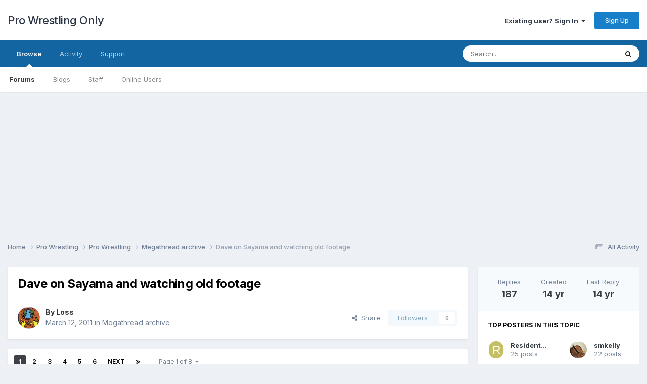

--- FILE ---
content_type: text/html;charset=UTF-8
request_url: https://forums.prowrestlingonly.com/topic/12896-dave-on-sayama-and-watching-old-footage/
body_size: 25415
content:
<!DOCTYPE html>
<html lang="en-US" dir="ltr">
	<head>
		<title>Dave on Sayama and watching old footage - Megathread archive - Pro Wrestling Only</title>
		
		<!--[if lt IE 9]>
			
		    <script src="//forums.prowrestlingonly.com/applications/core/interface/html5shiv/html5shiv.js"></script>
		<![endif]-->
		
<meta charset="utf-8">

	<meta name="viewport" content="width=device-width, initial-scale=1">



	<meta name="twitter:card" content="summary" />


	
		<meta name="twitter:site" content="@prowresonly" />
	


	
		
			
				<meta property="og:title" content="Dave on Sayama and watching old footage">
			
		
	

	
		
			
				<meta property="og:type" content="website">
			
		
	

	
		
			
				<meta property="og:url" content="https://forums.prowrestlingonly.com/topic/12896-dave-on-sayama-and-watching-old-footage/">
			
		
	

	
		
			
				<meta name="description" content="This really deserves its own thread. Someone started a thread at the F4W board called &quot;Wrestling from the 80&#039;s really isn&#039;t very good&quot;. Their point of evidence was that the Flair/Funk I Quit match was slow and boring. There&#039;s a lot of interesting stuff in that thread, but I want to focus on one k...">
			
		
	

	
		
			
				<meta property="og:description" content="This really deserves its own thread. Someone started a thread at the F4W board called &quot;Wrestling from the 80&#039;s really isn&#039;t very good&quot;. Their point of evidence was that the Flair/Funk I Quit match was slow and boring. There&#039;s a lot of interesting stuff in that thread, but I want to focus on one k...">
			
		
	

	
		
			
				<meta property="og:updated_time" content="2011-03-31T21:08:08Z">
			
		
	

	
		
			
				<meta property="og:site_name" content="Pro Wrestling Only">
			
		
	

	
		
			
				<meta property="og:locale" content="en_US">
			
		
	

<meta name="theme-color" content="#ffffff">

	
		<link rel="next" href="https://forums.prowrestlingonly.com/topic/12896-dave-on-sayama-and-watching-old-footage/page/2/" />
	

	
		<link rel="last" href="https://forums.prowrestlingonly.com/topic/12896-dave-on-sayama-and-watching-old-footage/page/8/" />
	

	
		<link rel="canonical" href="https://forums.prowrestlingonly.com/topic/12896-dave-on-sayama-and-watching-old-footage/" />
	



		


	<link rel="preconnect" href="https://fonts.googleapis.com">
	<link rel="preconnect" href="https://fonts.gstatic.com" crossorigin>
	
		<link href="https://fonts.googleapis.com/css2?family=Inter:wght@300;400;500;600;700&display=swap" rel="stylesheet">
	



	<link rel='stylesheet' href='https://forums.prowrestlingonly.com/uploads/css_built_1/341e4a57816af3ba440d891ca87450ff_framework.css?v=fe9cfcab201757798767' media='all'>

	<link rel='stylesheet' href='https://forums.prowrestlingonly.com/uploads/css_built_1/05e81b71abe4f22d6eb8d1a929494829_responsive.css?v=fe9cfcab201757798767' media='all'>

	<link rel='stylesheet' href='https://forums.prowrestlingonly.com/uploads/css_built_1/90eb5adf50a8c640f633d47fd7eb1778_core.css?v=fe9cfcab201757798767' media='all'>

	<link rel='stylesheet' href='https://forums.prowrestlingonly.com/uploads/css_built_1/5a0da001ccc2200dc5625c3f3934497d_core_responsive.css?v=fe9cfcab201757798767' media='all'>

	<link rel='stylesheet' href='https://forums.prowrestlingonly.com/uploads/css_built_1/62e269ced0fdab7e30e026f1d30ae516_forums.css?v=fe9cfcab201757798767' media='all'>

	<link rel='stylesheet' href='https://forums.prowrestlingonly.com/uploads/css_built_1/76e62c573090645fb99a15a363d8620e_forums_responsive.css?v=fe9cfcab201757798767' media='all'>

	<link rel='stylesheet' href='https://forums.prowrestlingonly.com/uploads/css_built_1/ebdea0c6a7dab6d37900b9190d3ac77b_topics.css?v=fe9cfcab201757798767' media='all'>





<link rel='stylesheet' href='https://forums.prowrestlingonly.com/uploads/css_built_1/258adbb6e4f3e83cd3b355f84e3fa002_custom.css?v=fe9cfcab201757798767' media='all'>




		
		

<!-- Clarity -->
<script type="text/javascript">
    (function(c,l,a,r,i,t,y){
        c[a]=c[a]||function(){(c[a].q=c[a].q||[]).push(arguments)};
        t=l.createElement(r);t.async=1;t.src="https://www.clarity.ms/tag/"+i;
        y=l.getElementsByTagName(r)[0];y.parentNode.insertBefore(t,y);
    })(window, document, "clarity", "script", "s5w85wgh1b");
</script>
<!-- End Clarity Code -->
      
<!-- Matomo -->
<script>
  var _paq = window._paq = window._paq || [];
  /* tracker methods like "setCustomDimension" should be called before "trackPageView" */
  _paq.push(['trackPageView']);
  _paq.push(['enableLinkTracking']);
  (function() {
    var u="https://matomo.mcmus.com/";
    _paq.push(['setTrackerUrl', u+'matomo.php']);
    _paq.push(['setSiteId', '2']);
    var d=document, g=d.createElement('script'), s=d.getElementsByTagName('script')[0];
    g.async=true; g.src=u+'matomo.js'; s.parentNode.insertBefore(g,s);
  })();
</script>
<noscript><p><img referrerpolicy="no-referrer-when-downgrade" src="https://matomo.mcmus.com/matomo.php?idsite=2&amp;rec=1" style="border:0;" alt="" /></p></noscript>
<!-- End Matomo Code -->
      
  </head>
	<body class='ipsApp ipsApp_front ipsJS_none ipsClearfix' data-controller='core.front.core.app' data-message="" data-pageApp='forums' data-pageLocation='front' data-pageModule='forums' data-pageController='topic'>
		<a href='#elContent' class='ipsHide' title='Go to main content on this page' accesskey='m'>Jump to content</a>
		
		<div id='ipsLayout_header' class='ipsClearfix'>
			





			
			
<ul id='elMobileNav' class='ipsResponsive_hideDesktop' data-controller='core.front.core.mobileNav'>
	
		
			
			
				
				
			
				
				
			
				
					<li id='elMobileBreadcrumb'>
						<a href='https://forums.prowrestlingonly.com/forum/227-megathread-archive/'>
							<span>Megathread archive</span>
						</a>
					</li>
				
				
			
				
				
			
		
	

	
	<li >
		<a data-action="defaultStream" href='https://forums.prowrestlingonly.com/discover/'><i class="fa fa-newspaper-o" aria-hidden="true"></i></a>
	</li>

	

	
		<li class='ipsJS_show'>
			<a href='https://forums.prowrestlingonly.com/search/'><i class='fa fa-search'></i></a>
		</li>
	
</ul>
			<header>
				<div class='ipsLayout_container'>
					

<a href='https://forums.prowrestlingonly.com/' id='elSiteTitle' accesskey='1'>Pro Wrestling Only</a>

					

	<ul id='elUserNav' class='ipsList_inline cSignedOut ipsResponsive_showDesktop'>
		
        
		
        
        
            
            <li id='elSignInLink'>
                <a href='https://forums.prowrestlingonly.com/login/' data-ipsMenu-closeOnClick="false" data-ipsMenu id='elUserSignIn'>
                    Existing user? Sign In &nbsp;<i class='fa fa-caret-down'></i>
                </a>
                
<div id='elUserSignIn_menu' class='ipsMenu ipsMenu_auto ipsHide'>
	<form accept-charset='utf-8' method='post' action='https://forums.prowrestlingonly.com/login/'>
		<input type="hidden" name="csrfKey" value="349a6fdd9f67a8a2b8eff9d2b2f411c8">
		<input type="hidden" name="ref" value="aHR0cHM6Ly9mb3J1bXMucHJvd3Jlc3RsaW5nb25seS5jb20vdG9waWMvMTI4OTYtZGF2ZS1vbi1zYXlhbWEtYW5kLXdhdGNoaW5nLW9sZC1mb290YWdlLw==">
		<div data-role="loginForm">
			
			
			
				
<div class="ipsPad ipsForm ipsForm_vertical">
	<h4 class="ipsType_sectionHead">Sign In</h4>
	<br><br>
	<ul class='ipsList_reset'>
		<li class="ipsFieldRow ipsFieldRow_noLabel ipsFieldRow_fullWidth">
			
			
				<input type="email" placeholder="Email Address" name="auth" autocomplete="email">
			
		</li>
		<li class="ipsFieldRow ipsFieldRow_noLabel ipsFieldRow_fullWidth">
			<input type="password" placeholder="Password" name="password" autocomplete="current-password">
		</li>
		<li class="ipsFieldRow ipsFieldRow_checkbox ipsClearfix">
			<span class="ipsCustomInput">
				<input type="checkbox" name="remember_me" id="remember_me_checkbox" value="1" checked aria-checked="true">
				<span></span>
			</span>
			<div class="ipsFieldRow_content">
				<label class="ipsFieldRow_label" for="remember_me_checkbox">Remember me</label>
				<span class="ipsFieldRow_desc">Not recommended on shared computers</span>
			</div>
		</li>
		<li class="ipsFieldRow ipsFieldRow_fullWidth">
			<button type="submit" name="_processLogin" value="usernamepassword" class="ipsButton ipsButton_primary ipsButton_small" id="elSignIn_submit">Sign In</button>
			
				<p class="ipsType_right ipsType_small">
					
						<a href='https://forums.prowrestlingonly.com/lostpassword/' data-ipsDialog data-ipsDialog-title='Forgot your password?'>
					
					Forgot your password?</a>
				</p>
			
		</li>
	</ul>
</div>
			
		</div>
	</form>
</div>
            </li>
            
        
		
			<li>
				
					<a href='https://forums.prowrestlingonly.com/register/' data-ipsDialog data-ipsDialog-size='narrow' data-ipsDialog-title='Sign Up' id='elRegisterButton' class='ipsButton ipsButton_normal ipsButton_primary'>Sign Up</a>
				
			</li>
		
	</ul>

				</div>
			</header>
			

	<nav data-controller='core.front.core.navBar' class=' ipsResponsive_showDesktop'>
		<div class='ipsNavBar_primary ipsLayout_container '>
			<ul data-role="primaryNavBar" class='ipsClearfix'>
				


	
		
		
			
		
		<li class='ipsNavBar_active' data-active id='elNavSecondary_1' data-role="navBarItem" data-navApp="core" data-navExt="CustomItem">
			
			
				<a href="https://forums.prowrestlingonly.com"  data-navItem-id="1" data-navDefault>
					Browse<span class='ipsNavBar_active__identifier'></span>
				</a>
			
			
				<ul class='ipsNavBar_secondary ' data-role='secondaryNavBar'>
					


	
	

	
		
		
			
		
		<li class='ipsNavBar_active' data-active id='elNavSecondary_10' data-role="navBarItem" data-navApp="forums" data-navExt="Forums">
			
			
				<a href="https://forums.prowrestlingonly.com"  data-navItem-id="10" data-navDefault>
					Forums<span class='ipsNavBar_active__identifier'></span>
				</a>
			
			
		</li>
	
	

	
		
		
		<li  id='elNavSecondary_11' data-role="navBarItem" data-navApp="blog" data-navExt="Blogs">
			
			
				<a href="https://forums.prowrestlingonly.com/blogs/"  data-navItem-id="11" >
					Blogs<span class='ipsNavBar_active__identifier'></span>
				</a>
			
			
		</li>
	
	

	
	

	
		
		
		<li  id='elNavSecondary_13' data-role="navBarItem" data-navApp="core" data-navExt="StaffDirectory">
			
			
				<a href="https://forums.prowrestlingonly.com/staff/"  data-navItem-id="13" >
					Staff<span class='ipsNavBar_active__identifier'></span>
				</a>
			
			
		</li>
	
	

	
		
		
		<li  id='elNavSecondary_14' data-role="navBarItem" data-navApp="core" data-navExt="OnlineUsers">
			
			
				<a href="https://forums.prowrestlingonly.com/online/"  data-navItem-id="14" >
					Online Users<span class='ipsNavBar_active__identifier'></span>
				</a>
			
			
		</li>
	
	

	
	

					<li class='ipsHide' id='elNavigationMore_1' data-role='navMore'>
						<a href='#' data-ipsMenu data-ipsMenu-appendTo='#elNavigationMore_1' id='elNavigationMore_1_dropdown'>More <i class='fa fa-caret-down'></i></a>
						<ul class='ipsHide ipsMenu ipsMenu_auto' id='elNavigationMore_1_dropdown_menu' data-role='moreDropdown'></ul>
					</li>
				</ul>
			
		</li>
	
	

	
		
		
		<li  id='elNavSecondary_2' data-role="navBarItem" data-navApp="core" data-navExt="CustomItem">
			
			
				<a href="https://forums.prowrestlingonly.com/discover/"  data-navItem-id="2" >
					Activity<span class='ipsNavBar_active__identifier'></span>
				</a>
			
			
				<ul class='ipsNavBar_secondary ipsHide' data-role='secondaryNavBar'>
					


	
		
		
		<li  id='elNavSecondary_4' data-role="navBarItem" data-navApp="core" data-navExt="AllActivity">
			
			
				<a href="https://forums.prowrestlingonly.com/discover/"  data-navItem-id="4" >
					All Activity<span class='ipsNavBar_active__identifier'></span>
				</a>
			
			
		</li>
	
	

	
	

	
	

	
	

	
		
		
		<li  id='elNavSecondary_8' data-role="navBarItem" data-navApp="core" data-navExt="Search">
			
			
				<a href="https://forums.prowrestlingonly.com/search/"  data-navItem-id="8" >
					Search<span class='ipsNavBar_active__identifier'></span>
				</a>
			
			
		</li>
	
	

	
	

					<li class='ipsHide' id='elNavigationMore_2' data-role='navMore'>
						<a href='#' data-ipsMenu data-ipsMenu-appendTo='#elNavigationMore_2' id='elNavigationMore_2_dropdown'>More <i class='fa fa-caret-down'></i></a>
						<ul class='ipsHide ipsMenu ipsMenu_auto' id='elNavigationMore_2_dropdown_menu' data-role='moreDropdown'></ul>
					</li>
				</ul>
			
		</li>
	
	

	
	

	
		
		
		<li  id='elNavSecondary_32' data-role="navBarItem" data-navApp="core" data-navExt="CustomItem">
			
			
				<a href="https://forums.prowrestlingonly.com/index.php?app=nexus&amp;module=support&amp;controller=home"  data-navItem-id="32" >
					Support<span class='ipsNavBar_active__identifier'></span>
				</a>
			
			
		</li>
	
	

				<li class='ipsHide' id='elNavigationMore' data-role='navMore'>
					<a href='#' data-ipsMenu data-ipsMenu-appendTo='#elNavigationMore' id='elNavigationMore_dropdown'>More</a>
					<ul class='ipsNavBar_secondary ipsHide' data-role='secondaryNavBar'>
						<li class='ipsHide' id='elNavigationMore_more' data-role='navMore'>
							<a href='#' data-ipsMenu data-ipsMenu-appendTo='#elNavigationMore_more' id='elNavigationMore_more_dropdown'>More <i class='fa fa-caret-down'></i></a>
							<ul class='ipsHide ipsMenu ipsMenu_auto' id='elNavigationMore_more_dropdown_menu' data-role='moreDropdown'></ul>
						</li>
					</ul>
				</li>
			</ul>
			

	<div id="elSearchWrapper">
		<div id='elSearch' data-controller="core.front.core.quickSearch">
			<form accept-charset='utf-8' action='//forums.prowrestlingonly.com/search/?do=quicksearch' method='post'>
                <input type='search' id='elSearchField' placeholder='Search...' name='q' autocomplete='off' aria-label='Search'>
                <details class='cSearchFilter'>
                    <summary class='cSearchFilter__text'></summary>
                    <ul class='cSearchFilter__menu'>
                        
                        <li><label><input type="radio" name="type" value="all" ><span class='cSearchFilter__menuText'>Everywhere</span></label></li>
                        
                            
                                <li><label><input type="radio" name="type" value='contextual_{&quot;type&quot;:&quot;forums_topic&quot;,&quot;nodes&quot;:227}' checked><span class='cSearchFilter__menuText'>This Forum</span></label></li>
                            
                                <li><label><input type="radio" name="type" value='contextual_{&quot;type&quot;:&quot;forums_topic&quot;,&quot;item&quot;:12896}' checked><span class='cSearchFilter__menuText'>This Topic</span></label></li>
                            
                        
                        
                            <li><label><input type="radio" name="type" value="core_statuses_status"><span class='cSearchFilter__menuText'>Status Updates</span></label></li>
                        
                            <li><label><input type="radio" name="type" value="forums_topic"><span class='cSearchFilter__menuText'>Topics</span></label></li>
                        
                            <li><label><input type="radio" name="type" value="blog_entry"><span class='cSearchFilter__menuText'>Blog Entries</span></label></li>
                        
                            <li><label><input type="radio" name="type" value="core_members"><span class='cSearchFilter__menuText'>Members</span></label></li>
                        
                    </ul>
                </details>
				<button class='cSearchSubmit' type="submit" aria-label='Search'><i class="fa fa-search"></i></button>
			</form>
		</div>
	</div>

		</div>
	</nav>

		</div>
      
<div align="center"><script async src="//pagead2.googlesyndication.com/pagead/js/adsbygoogle.js"></script>
<!-- PWO Forum -->
<ins class="adsbygoogle"
     style="display:block"
     data-ad-client="ca-pub-7129972665110464"
     data-ad-slot="1973333249"
     data-ad-format="auto"></ins>
<script>
(adsbygoogle = window.adsbygoogle || []).push({});
</script></div>

		<main id='ipsLayout_body' class='ipsLayout_container'>
			<div id='ipsLayout_contentArea'>
				<div id='ipsLayout_contentWrapper'>
					
<nav class='ipsBreadcrumb ipsBreadcrumb_top ipsFaded_withHover'>
	

	<ul class='ipsList_inline ipsPos_right'>
		
		<li >
			<a data-action="defaultStream" class='ipsType_light '  href='https://forums.prowrestlingonly.com/discover/'><i class="fa fa-newspaper-o" aria-hidden="true"></i> <span>All Activity</span></a>
		</li>
		
	</ul>

	<ul data-role="breadcrumbList">
		<li>
			<a title="Home" href='https://forums.prowrestlingonly.com/'>
				<span>Home <i class='fa fa-angle-right'></i></span>
			</a>
		</li>
		
		
			<li>
				
					<a href='https://forums.prowrestlingonly.com/forum/62-pro-wrestling/'>
						<span>Pro Wrestling <i class='fa fa-angle-right' aria-hidden="true"></i></span>
					</a>
				
			</li>
		
			<li>
				
					<a href='https://forums.prowrestlingonly.com/forum/68-pro-wrestling/'>
						<span>Pro Wrestling <i class='fa fa-angle-right' aria-hidden="true"></i></span>
					</a>
				
			</li>
		
			<li>
				
					<a href='https://forums.prowrestlingonly.com/forum/227-megathread-archive/'>
						<span>Megathread archive <i class='fa fa-angle-right' aria-hidden="true"></i></span>
					</a>
				
			</li>
		
			<li>
				
					Dave on Sayama and watching old footage
				
			</li>
		
	</ul>
</nav>
					
					<div id='ipsLayout_mainArea'>
						<a id='elContent'></a>
						
						
						
						

	




						



<div class='ipsPageHeader ipsResponsive_pull ipsBox ipsPadding sm:ipsPadding:half ipsMargin_bottom'>
		
	
	<div class='ipsFlex ipsFlex-ai:center ipsFlex-fw:wrap ipsGap:4'>
		<div class='ipsFlex-flex:11'>
			<h1 class='ipsType_pageTitle ipsContained_container'>
				

				
				
					<span class='ipsType_break ipsContained'>
						<span>Dave on Sayama and watching old footage</span>
					</span>
				
			</h1>
			
			
		</div>
		
	</div>
	<hr class='ipsHr'>
	<div class='ipsPageHeader__meta ipsFlex ipsFlex-jc:between ipsFlex-ai:center ipsFlex-fw:wrap ipsGap:3'>
		<div class='ipsFlex-flex:11'>
			<div class='ipsPhotoPanel ipsPhotoPanel_mini ipsPhotoPanel_notPhone ipsClearfix'>
				


	<a href="https://forums.prowrestlingonly.com/profile/19-loss/" rel="nofollow" data-ipsHover data-ipsHover-width="370" data-ipsHover-target="https://forums.prowrestlingonly.com/profile/19-loss/?do=hovercard" class="ipsUserPhoto ipsUserPhoto_mini" title="Go to Loss's profile">
		<img src='https://forums.prowrestlingonly.com/uploads/monthly_2020_04/s-l300.thumb.jpg.8191095a43847fe1dfff11c7f8021bbe.jpg' alt='Loss' loading="lazy">
	</a>

				<div>
					<p class='ipsType_reset ipsType_blendLinks'>
						<span class='ipsType_normal'>
						
							<strong>By 


<a href='https://forums.prowrestlingonly.com/profile/19-loss/' rel="nofollow" data-ipsHover data-ipsHover-width='370' data-ipsHover-target='https://forums.prowrestlingonly.com/profile/19-loss/?do=hovercard&amp;referrer=https%253A%252F%252Fforums.prowrestlingonly.com%252Ftopic%252F12896-dave-on-sayama-and-watching-old-footage%252F' title="Go to Loss's profile" class="ipsType_break">Loss</a></strong><br />
							<span class='ipsType_light'><time datetime='2011-03-12T14:08:17Z' title='03/12/11 02:08  PM' data-short='14 yr'>March 12, 2011</time> in <a href="https://forums.prowrestlingonly.com/forum/227-megathread-archive/">Megathread archive</a></span>
						
						</span>
					</p>
				</div>
			</div>
		</div>
		
			<div class='ipsFlex-flex:01 ipsResponsive_hidePhone'>
				<div class='ipsShareLinks'>
					
						


    <a href='#elShareItem_470921302_menu' id='elShareItem_470921302' data-ipsMenu class='ipsShareButton ipsButton ipsButton_verySmall ipsButton_link ipsButton_link--light'>
        <span><i class='fa fa-share-alt'></i></span> &nbsp;Share
    </a>

    <div class='ipsPadding ipsMenu ipsMenu_normal ipsHide' id='elShareItem_470921302_menu' data-controller="core.front.core.sharelink">
        
        
        <span data-ipsCopy data-ipsCopy-flashmessage>
            <a href="https://forums.prowrestlingonly.com/topic/12896-dave-on-sayama-and-watching-old-footage/" class="ipsButton ipsButton_light ipsButton_small ipsButton_fullWidth" data-role="copyButton" data-clipboard-text="https://forums.prowrestlingonly.com/topic/12896-dave-on-sayama-and-watching-old-footage/" data-ipstooltip title='Copy Link to Clipboard'><i class="fa fa-clone"></i> https://forums.prowrestlingonly.com/topic/12896-dave-on-sayama-and-watching-old-footage/</a>
        </span>
        <ul class='ipsShareLinks ipsMargin_top:half'>
            
                <li>
<a href="https://x.com/share?url=https%3A%2F%2Fforums.prowrestlingonly.com%2Ftopic%2F12896-dave-on-sayama-and-watching-old-footage%2F" class="cShareLink cShareLink_x" target="_blank" data-role="shareLink" title='Share on X' data-ipsTooltip rel='nofollow noopener'>
    <i class="fa fa-x"></i>
</a></li>
            
                <li>
<a href="https://www.facebook.com/sharer/sharer.php?u=https%3A%2F%2Fforums.prowrestlingonly.com%2Ftopic%2F12896-dave-on-sayama-and-watching-old-footage%2F" class="cShareLink cShareLink_facebook" target="_blank" data-role="shareLink" title='Share on Facebook' data-ipsTooltip rel='noopener nofollow'>
	<i class="fa fa-facebook"></i>
</a></li>
            
                <li>
<a href="https://www.reddit.com/submit?url=https%3A%2F%2Fforums.prowrestlingonly.com%2Ftopic%2F12896-dave-on-sayama-and-watching-old-footage%2F&amp;title=Dave+on+Sayama+and+watching+old+footage" rel="nofollow noopener" class="cShareLink cShareLink_reddit" target="_blank" title='Share on Reddit' data-ipsTooltip>
	<i class="fa fa-reddit"></i>
</a></li>
            
                <li>
<a href="/cdn-cgi/l/email-protection#[base64]" rel='nofollow' class='cShareLink cShareLink_email' title='Share via email' data-ipsTooltip>
	<i class="fa fa-envelope"></i>
</a></li>
            
                <li>
<a href="https://pinterest.com/pin/create/button/?url=https://forums.prowrestlingonly.com/topic/12896-dave-on-sayama-and-watching-old-footage/&amp;media=" class="cShareLink cShareLink_pinterest" rel="nofollow noopener" target="_blank" data-role="shareLink" title='Share on Pinterest' data-ipsTooltip>
	<i class="fa fa-pinterest"></i>
</a></li>
            
        </ul>
        
            <hr class='ipsHr'>
            <button class='ipsHide ipsButton ipsButton_verySmall ipsButton_light ipsButton_fullWidth ipsMargin_top:half' data-controller='core.front.core.webshare' data-role='webShare' data-webShareTitle='Dave on Sayama and watching old footage' data-webShareText='Dave on Sayama and watching old footage' data-webShareUrl='https://forums.prowrestlingonly.com/topic/12896-dave-on-sayama-and-watching-old-footage/'>More sharing options...</button>
        
    </div>

					
					
                    

					



					

<div data-followApp='forums' data-followArea='topic' data-followID='12896' data-controller='core.front.core.followButton'>
	

	<a href='https://forums.prowrestlingonly.com/login/' rel="nofollow" class="ipsFollow ipsPos_middle ipsButton ipsButton_light ipsButton_verySmall ipsButton_disabled" data-role="followButton" data-ipsTooltip title='Sign in to follow this'>
		<span>Followers</span>
		<span class='ipsCommentCount'>0</span>
	</a>

</div>
				</div>
			</div>
					
	</div>
	
	
</div>








<div class='ipsClearfix'>
	<ul class="ipsToolList ipsToolList_horizontal ipsClearfix ipsSpacer_both ipsResponsive_hidePhone">
		
		
		
	</ul>
</div>

<div id='comments' data-controller='core.front.core.commentFeed,forums.front.topic.view, core.front.core.ignoredComments' data-autoPoll data-baseURL='https://forums.prowrestlingonly.com/topic/12896-dave-on-sayama-and-watching-old-footage/'  data-feedID='topic-12896' class='cTopic ipsClear ipsSpacer_top'>
	
			

				<div class="ipsBox ipsResponsive_pull ipsPadding:half ipsClearfix ipsClear ipsMargin_bottom">
					
					
						


	
	<ul class='ipsPagination' id='elPagination_e4b70fd7784677b740d0af3936072d69_1035288103' data-ipsPagination-seoPagination='true' data-pages='8' data-ipsPagination  data-ipsPagination-pages="8" data-ipsPagination-perPage='25'>
		
			
				<li class='ipsPagination_first ipsPagination_inactive'><a href='https://forums.prowrestlingonly.com/topic/12896-dave-on-sayama-and-watching-old-footage/#comments' rel="first" data-page='1' data-ipsTooltip title='First page'><i class='fa fa-angle-double-left'></i></a></li>
				<li class='ipsPagination_prev ipsPagination_inactive'><a href='https://forums.prowrestlingonly.com/topic/12896-dave-on-sayama-and-watching-old-footage/#comments' rel="prev" data-page='0' data-ipsTooltip title='Previous page'>Prev</a></li>
			
			<li class='ipsPagination_page ipsPagination_active'><a href='https://forums.prowrestlingonly.com/topic/12896-dave-on-sayama-and-watching-old-footage/#comments' data-page='1'>1</a></li>
			
				
					<li class='ipsPagination_page'><a href='https://forums.prowrestlingonly.com/topic/12896-dave-on-sayama-and-watching-old-footage/page/2/#comments' data-page='2'>2</a></li>
				
					<li class='ipsPagination_page'><a href='https://forums.prowrestlingonly.com/topic/12896-dave-on-sayama-and-watching-old-footage/page/3/#comments' data-page='3'>3</a></li>
				
					<li class='ipsPagination_page'><a href='https://forums.prowrestlingonly.com/topic/12896-dave-on-sayama-and-watching-old-footage/page/4/#comments' data-page='4'>4</a></li>
				
					<li class='ipsPagination_page'><a href='https://forums.prowrestlingonly.com/topic/12896-dave-on-sayama-and-watching-old-footage/page/5/#comments' data-page='5'>5</a></li>
				
					<li class='ipsPagination_page'><a href='https://forums.prowrestlingonly.com/topic/12896-dave-on-sayama-and-watching-old-footage/page/6/#comments' data-page='6'>6</a></li>
				
				<li class='ipsPagination_next'><a href='https://forums.prowrestlingonly.com/topic/12896-dave-on-sayama-and-watching-old-footage/page/2/#comments' rel="next" data-page='2' data-ipsTooltip title='Next page'>Next</a></li>
				<li class='ipsPagination_last'><a href='https://forums.prowrestlingonly.com/topic/12896-dave-on-sayama-and-watching-old-footage/page/8/#comments' rel="last" data-page='8' data-ipsTooltip title='Last page'><i class='fa fa-angle-double-right'></i></a></li>
			
			
				<li class='ipsPagination_pageJump'>
					<a href='#' data-ipsMenu data-ipsMenu-closeOnClick='false' data-ipsMenu-appendTo='#elPagination_e4b70fd7784677b740d0af3936072d69_1035288103' id='elPagination_e4b70fd7784677b740d0af3936072d69_1035288103_jump'>Page 1 of 8 &nbsp;<i class='fa fa-caret-down'></i></a>
					<div class='ipsMenu ipsMenu_narrow ipsPadding ipsHide' id='elPagination_e4b70fd7784677b740d0af3936072d69_1035288103_jump_menu'>
						<form accept-charset='utf-8' method='post' action='https://forums.prowrestlingonly.com/topic/12896-dave-on-sayama-and-watching-old-footage/#comments' data-role="pageJump" data-baseUrl='#'>
							<ul class='ipsForm ipsForm_horizontal'>
								<li class='ipsFieldRow'>
									<input type='number' min='1' max='8' placeholder='Page number' class='ipsField_fullWidth' name='page'>
								</li>
								<li class='ipsFieldRow ipsFieldRow_fullWidth'>
									<input type='submit' class='ipsButton_fullWidth ipsButton ipsButton_verySmall ipsButton_primary' value='Go'>
								</li>
							</ul>
						</form>
					</div>
				</li>
			
		
	</ul>

					
				</div>
			
	

	

<div data-controller='core.front.core.recommendedComments' data-url='https://forums.prowrestlingonly.com/topic/12896-dave-on-sayama-and-watching-old-footage/?recommended=comments' class='ipsRecommendedComments ipsHide'>
	<div data-role="recommendedComments">
		<h2 class='ipsType_sectionHead ipsType_large ipsType_bold ipsMargin_bottom'>Recommended Posts</h2>
		
	</div>
</div>
	
	<div id="elPostFeed" data-role='commentFeed' data-controller='core.front.core.moderation' >
		<form action="https://forums.prowrestlingonly.com/topic/12896-dave-on-sayama-and-watching-old-footage/?csrfKey=349a6fdd9f67a8a2b8eff9d2b2f411c8&amp;do=multimodComment" method="post" data-ipsPageAction data-role='moderationTools'>
			
			
				

					

					
					



<a id='findComment-5467069'></a>
<a id='comment-5467069'></a>
<article  id='elComment_5467069' class='cPost ipsBox ipsResponsive_pull  ipsComment  ipsComment_parent ipsClearfix ipsClear ipsColumns ipsColumns_noSpacing ipsColumns_collapsePhone    '>
	

	

	<div class='cAuthorPane_mobile ipsResponsive_showPhone'>
		<div class='cAuthorPane_photo'>
			<div class='cAuthorPane_photoWrap'>
				


	<a href="https://forums.prowrestlingonly.com/profile/19-loss/" rel="nofollow" data-ipsHover data-ipsHover-width="370" data-ipsHover-target="https://forums.prowrestlingonly.com/profile/19-loss/?do=hovercard" class="ipsUserPhoto ipsUserPhoto_large" title="Go to Loss's profile">
		<img src='https://forums.prowrestlingonly.com/uploads/monthly_2020_04/s-l300.thumb.jpg.8191095a43847fe1dfff11c7f8021bbe.jpg' alt='Loss' loading="lazy">
	</a>

				
				<span class="cAuthorPane_badge cAuthorPane_badge--moderator" data-ipsTooltip title="Loss is a moderator"></span>
				
				
					<a href="https://forums.prowrestlingonly.com/profile/19-loss/badges/" rel="nofollow">
						
<img src='https://forums.prowrestlingonly.com/uploads/monthly_2022_07/10_Proficient.svg' loading="lazy" alt="Proficient" class="cAuthorPane_badge cAuthorPane_badge--rank ipsOutline ipsOutline:2px" data-ipsTooltip title="Rank: Proficient (10/14)">
					</a>
				
			</div>
		</div>
		<div class='cAuthorPane_content'>
			<h3 class='ipsType_sectionHead cAuthorPane_author ipsType_break ipsType_blendLinks ipsFlex ipsFlex-ai:center'>
				


<a href='https://forums.prowrestlingonly.com/profile/19-loss/' rel="nofollow" data-ipsHover data-ipsHover-width='370' data-ipsHover-target='https://forums.prowrestlingonly.com/profile/19-loss/?do=hovercard&amp;referrer=https%253A%252F%252Fforums.prowrestlingonly.com%252Ftopic%252F12896-dave-on-sayama-and-watching-old-footage%252F' title="Go to Loss's profile" class="ipsType_break"><span style='color:red'>Loss</a>
			</h3>
			<div class='ipsType_light ipsType_reset'>
			    <a href='https://forums.prowrestlingonly.com/topic/12896-dave-on-sayama-and-watching-old-footage/#findComment-5467069' rel="nofollow" class='ipsType_blendLinks'>Posted <time datetime='2011-03-12T14:08:17Z' title='03/12/11 02:08  PM' data-short='14 yr'>March 12, 2011</time></a>
				
			</div>
		</div>
	</div>
	<aside class='ipsComment_author cAuthorPane ipsColumn ipsColumn_medium ipsResponsive_hidePhone'>
		<h3 class='ipsType_sectionHead cAuthorPane_author ipsType_blendLinks ipsType_break'><strong>


<a href='https://forums.prowrestlingonly.com/profile/19-loss/' rel="nofollow" data-ipsHover data-ipsHover-width='370' data-ipsHover-target='https://forums.prowrestlingonly.com/profile/19-loss/?do=hovercard&amp;referrer=https%253A%252F%252Fforums.prowrestlingonly.com%252Ftopic%252F12896-dave-on-sayama-and-watching-old-footage%252F' title="Go to Loss's profile" class="ipsType_break">Loss</a></strong>
			
		</h3>
		<ul class='cAuthorPane_info ipsList_reset'>
			<li data-role='photo' class='cAuthorPane_photo'>
				<div class='cAuthorPane_photoWrap'>
					


	<a href="https://forums.prowrestlingonly.com/profile/19-loss/" rel="nofollow" data-ipsHover data-ipsHover-width="370" data-ipsHover-target="https://forums.prowrestlingonly.com/profile/19-loss/?do=hovercard" class="ipsUserPhoto ipsUserPhoto_large" title="Go to Loss's profile">
		<img src='https://forums.prowrestlingonly.com/uploads/monthly_2020_04/s-l300.thumb.jpg.8191095a43847fe1dfff11c7f8021bbe.jpg' alt='Loss' loading="lazy">
	</a>

					
						<span class="cAuthorPane_badge cAuthorPane_badge--moderator" data-ipsTooltip title="Loss is a moderator"></span>
					
					
						
<img src='https://forums.prowrestlingonly.com/uploads/monthly_2022_07/10_Proficient.svg' loading="lazy" alt="Proficient" class="cAuthorPane_badge cAuthorPane_badge--rank ipsOutline ipsOutline:2px" data-ipsTooltip title="Rank: Proficient (10/14)">
					
				</div>
			</li>
			
				<li data-role='group'><span style='color:red'>Admins</li>
				
			
			
				<li data-role='stats' class='ipsMargin_top'>
					<ul class="ipsList_reset ipsType_light ipsFlex ipsFlex-ai:center ipsFlex-jc:center ipsGap_row:2 cAuthorPane_stats">
						<li>
							
								<a href="https://forums.prowrestlingonly.com/profile/19-loss/content/" rel="nofollow" title="46439 posts" data-ipsTooltip class="ipsType_blendLinks">
							
								<i class="fa fa-comment"></i> 46.4k
							
								</a>
							
						</li>
						
					</ul>
				</li>
			
			
				

			
		</ul>
	</aside>
	<div class='ipsColumn ipsColumn_fluid ipsMargin:none'>
		

<div id='comment-5467069_wrap' data-controller='core.front.core.comment' data-commentApp='forums' data-commentType='forums' data-commentID="5467069" data-quoteData='{&quot;userid&quot;:19,&quot;username&quot;:&quot;Loss&quot;,&quot;timestamp&quot;:1299938897,&quot;contentapp&quot;:&quot;forums&quot;,&quot;contenttype&quot;:&quot;forums&quot;,&quot;contentid&quot;:12896,&quot;contentclass&quot;:&quot;forums_Topic&quot;,&quot;contentcommentid&quot;:5467069}' class='ipsComment_content ipsType_medium'>

	<div class='ipsComment_meta ipsType_light ipsFlex ipsFlex-ai:center ipsFlex-jc:between ipsFlex-fd:row-reverse'>
		<div class='ipsType_light ipsType_reset ipsType_blendLinks ipsComment_toolWrap'>
			<div class='ipsResponsive_hidePhone ipsComment_badges'>
				<ul class='ipsList_reset ipsFlex ipsFlex-jc:end ipsFlex-fw:wrap ipsGap:2 ipsGap_row:1'>
					
					
					
					
					
				</ul>
			</div>
			<ul class='ipsList_reset ipsComment_tools'>
				<li>
					<a href='#elControls_5467069_menu' class='ipsComment_ellipsis' id='elControls_5467069' title='More options...' data-ipsMenu data-ipsMenu-appendTo='#comment-5467069_wrap'><i class='fa fa-ellipsis-h'></i></a>
					<ul id='elControls_5467069_menu' class='ipsMenu ipsMenu_narrow ipsHide'>
						
						
                        
						
						
						
							
								
							
							
							
							
							
							
						
					</ul>
				</li>
				
			</ul>
		</div>

		<div class='ipsType_reset ipsResponsive_hidePhone'>
		   
		   Posted <time datetime='2011-03-12T14:08:17Z' title='03/12/11 02:08  PM' data-short='14 yr'>March 12, 2011</time>
		   
			
			<span class='ipsResponsive_hidePhone'>
				
				
			</span>
		</div>
	</div>

	

    

	<div class='cPost_contentWrap'>
		
		<div data-role='commentContent' class='ipsType_normal ipsType_richText ipsPadding_bottom ipsContained' data-controller='core.front.core.lightboxedImages'>
			
<p>This really deserves its own thread.</p>
<p> </p>
<p>Someone started a thread at the F4W board called "Wrestling from the 80's really isn't very good". Their point of evidence was that the Flair/Funk I Quit match was slow and boring.</p>
<p> </p>
<p>There's a lot of interesting stuff in that thread, but I want to focus on one key topic.</p>
<p> </p>
<p>Dave says, about Hamada being better: </p>
<p> </p>
<blockquote data-ipsquote="" class="ipsQuote"><div>
<p>Acting like you get something or figured something about about a time frame when you don't know the context, the standards of the time or the time frame is kind of funny.</p>
<p> </p>
<p>Again, when Sayama was putting the jr. heavyweight division on the map and doing those matches, was he thinking about people who 15 years later would set all-time video sale records watching them (which did happen) or people who don't know the time, culture or standards 29 years later looking at them.</p>
<p> </p>
<p>He was probably thinking, I'm over like crazy blending this European, Mexican and Japanese style now, and Gran Hamada can't get over unless he's my opponent and won't get over to the public for another 15 years after somebody else came in and popularized Lucha style, but in 29 years these geeks will look back and diss me because I'm not wrestling as good in their minds with their idea of psychology and high spots as Gran Hamada.</p>
<p> </p>
<p>When he was inventing things and not always hitting them was he thinking, I can't try anything new because everything new is wrong and 29 years ago a bunch of people will say I actually sucked even though I was the only small guy in history ever to get over to the level I did in Japan.</p>
<p> </p>
<p>Yep, that's exactly what he was thinking.</p>
<p> </p>
<p>It's always amusing to hear these stories about guys who got over during their time based on their ring work, who their opponents call the greatest workers they've been in with, who had incredible understanding of what they were doing, and then hear about Joe Blow in the second match was actually a better worker based on styles changing or not understanding how uniqueness at a certain time is good thing, not a bad thing.</p>
</div></blockquote>
<p>He seems to be missing the point. I've never heard anyone criticize Sayama for being different.</p>


			
		</div>

		

		
			

		
	</div>

	
    
</div>
	</div>
</article>
					
					
					
						







<div class="ipsBox cTopicOverview cTopicOverview--inline ipsFlex ipsFlex-fd:row md:ipsFlex-fd:row sm:ipsFlex-fd:column ipsMargin_bottom sm:ipsMargin_bottom:half sm:ipsMargin_top:half ipsResponsive_pull ipsResponsive_hideDesktop ipsResponsive_block " data-controller='forums.front.topic.activity'>

	<div class='cTopicOverview__header ipsAreaBackground_light ipsFlex sm:ipsFlex-fw:wrap sm:ipsFlex-jc:center'>
		<ul class='cTopicOverview__stats ipsPadding ipsMargin:none sm:ipsPadding_horizontal:half ipsFlex ipsFlex-flex:10 ipsFlex-jc:around ipsFlex-ai:center'>
			<li class='cTopicOverview__statItem ipsType_center'>
				<span class='cTopicOverview__statTitle ipsType_light ipsTruncate ipsTruncate_line'>Replies</span>
				<span class='cTopicOverview__statValue'>187</span>
			</li>
			<li class='cTopicOverview__statItem ipsType_center'>
				<span class='cTopicOverview__statTitle ipsType_light ipsTruncate ipsTruncate_line'>Created</span>
				<span class='cTopicOverview__statValue'><time datetime='2011-03-12T14:08:17Z' title='03/12/11 02:08  PM' data-short='14 yr'>14 yr</time></span>
			</li>
			<li class='cTopicOverview__statItem ipsType_center'>
				<span class='cTopicOverview__statTitle ipsType_light ipsTruncate ipsTruncate_line'>Last Reply </span>
				<span class='cTopicOverview__statValue'><time datetime='2011-03-31T21:08:08Z' title='03/31/11 09:08  PM' data-short='14 yr'>14 yr</time></span>
			</li>
		</ul>
		<a href='#' data-action='toggleOverview' class='cTopicOverview__toggle cTopicOverview__toggle--inline ipsType_large ipsType_light ipsPad ipsFlex ipsFlex-ai:center ipsFlex-jc:center'><i class='fa fa-chevron-down'></i></a>
	</div>
	
		<div class='cTopicOverview__preview ipsFlex-flex:10' data-role="preview">
			<div class='cTopicOverview__previewInner ipsPadding_vertical ipsPadding_horizontal ipsResponsive_hidePhone ipsFlex ipsFlex-fd:row'>
				
					<div class='cTopicOverview__section--users ipsFlex-flex:00'>
						<h4 class='ipsType_reset cTopicOverview__sectionTitle ipsType_dark ipsType_uppercase ipsType_noBreak'>Top Posters In This Topic</h4>
						<ul class='cTopicOverview__dataList ipsMargin:none ipsPadding:none ipsList_style:none ipsFlex ipsFlex-jc:between ipsFlex-ai:center'>
							
								<li class="cTopicOverview__dataItem ipsMargin_right ipsFlex ipsFlex-jc:start ipsFlex-ai:center">
									


	<a href="https://forums.prowrestlingonly.com/profile/100-resident-evil/" rel="nofollow" data-ipsHover data-ipsHover-width="370" data-ipsHover-target="https://forums.prowrestlingonly.com/profile/100-resident-evil/?do=hovercard" class="ipsUserPhoto ipsUserPhoto_tiny" title="Go to Resident Evil's profile">
		<img src='data:image/svg+xml,%3Csvg%20xmlns%3D%22http%3A%2F%2Fwww.w3.org%2F2000%2Fsvg%22%20viewBox%3D%220%200%201024%201024%22%20style%3D%22background%3A%23c4bf62%22%3E%3Cg%3E%3Ctext%20text-anchor%3D%22middle%22%20dy%3D%22.35em%22%20x%3D%22512%22%20y%3D%22512%22%20fill%3D%22%23ffffff%22%20font-size%3D%22700%22%20font-family%3D%22-apple-system%2C%20BlinkMacSystemFont%2C%20Roboto%2C%20Helvetica%2C%20Arial%2C%20sans-serif%22%3ER%3C%2Ftext%3E%3C%2Fg%3E%3C%2Fsvg%3E' alt='Resident Evil' loading="lazy">
	</a>

									<p class='ipsMargin:none ipsPadding_left:half ipsPadding_right ipsType_right'>25</p>
								</li>
							
								<li class="cTopicOverview__dataItem ipsMargin_right ipsFlex ipsFlex-jc:start ipsFlex-ai:center">
									


	<a href="https://forums.prowrestlingonly.com/profile/312-smkelly/" rel="nofollow" data-ipsHover data-ipsHover-width="370" data-ipsHover-target="https://forums.prowrestlingonly.com/profile/312-smkelly/?do=hovercard" class="ipsUserPhoto ipsUserPhoto_tiny" title="Go to smkelly's profile">
		<img src='https://forums.prowrestlingonly.com/uploads/photo-312.png' alt='smkelly' loading="lazy">
	</a>

									<p class='ipsMargin:none ipsPadding_left:half ipsPadding_right ipsType_right'>22</p>
								</li>
							
								<li class="cTopicOverview__dataItem ipsMargin_right ipsFlex ipsFlex-jc:start ipsFlex-ai:center">
									


	<a href="https://forums.prowrestlingonly.com/profile/268-jdw/" rel="nofollow" data-ipsHover data-ipsHover-width="370" data-ipsHover-target="https://forums.prowrestlingonly.com/profile/268-jdw/?do=hovercard" class="ipsUserPhoto ipsUserPhoto_tiny" title="Go to jdw's profile">
		<img src='https://forums.prowrestlingonly.com/uploads/profile/photo-thumb-268.jpg' alt='jdw' loading="lazy">
	</a>

									<p class='ipsMargin:none ipsPadding_left:half ipsPadding_right ipsType_right'>17</p>
								</li>
							
								<li class="cTopicOverview__dataItem ipsMargin_right ipsFlex ipsFlex-jc:start ipsFlex-ai:center">
									


	<a href="https://forums.prowrestlingonly.com/profile/19-loss/" rel="nofollow" data-ipsHover data-ipsHover-width="370" data-ipsHover-target="https://forums.prowrestlingonly.com/profile/19-loss/?do=hovercard" class="ipsUserPhoto ipsUserPhoto_tiny" title="Go to Loss's profile">
		<img src='https://forums.prowrestlingonly.com/uploads/monthly_2020_04/s-l300.thumb.jpg.8191095a43847fe1dfff11c7f8021bbe.jpg' alt='Loss' loading="lazy">
	</a>

									<p class='ipsMargin:none ipsPadding_left:half ipsPadding_right ipsType_right'>14</p>
								</li>
							
						</ul>
					</div>
				
				
					<div class='cTopicOverview__section--popularDays ipsFlex-flex:00 ipsPadding_left ipsPadding_left:double'>
						<h4 class='ipsType_reset cTopicOverview__sectionTitle ipsType_dark ipsType_uppercase ipsType_noBreak'>Popular Days</h4>
						<ul class='cTopicOverview__dataList ipsMargin:none ipsPadding:none ipsList_style:none ipsFlex ipsFlex-jc:between ipsFlex-ai:center'>
							
								<li class='ipsFlex-flex:10'>
									<a href="https://forums.prowrestlingonly.com/topic/12896-dave-on-sayama-and-watching-old-footage/#findComment-5467069" rel="nofollow" class='cTopicOverview__dataItem ipsMargin_right ipsType_blendLinks ipsFlex ipsFlex-jc:between ipsFlex-ai:center'>
										<p class='ipsMargin:none'>Mar 12</p>
										<p class='ipsMargin:none ipsMargin_horizontal ipsType_light'>22</p>
									</a>
								</li>
							
								<li class='ipsFlex-flex:10'>
									<a href="https://forums.prowrestlingonly.com/topic/12896-dave-on-sayama-and-watching-old-footage/#findComment-5468104" rel="nofollow" class='cTopicOverview__dataItem ipsMargin_right ipsType_blendLinks ipsFlex ipsFlex-jc:between ipsFlex-ai:center'>
										<p class='ipsMargin:none'>Mar 23</p>
										<p class='ipsMargin:none ipsMargin_horizontal ipsType_light'>18</p>
									</a>
								</li>
							
								<li class='ipsFlex-flex:10'>
									<a href="https://forums.prowrestlingonly.com/topic/12896-dave-on-sayama-and-watching-old-footage/#findComment-5467488" rel="nofollow" class='cTopicOverview__dataItem ipsMargin_right ipsType_blendLinks ipsFlex ipsFlex-jc:between ipsFlex-ai:center'>
										<p class='ipsMargin:none'>Mar 17</p>
										<p class='ipsMargin:none ipsMargin_horizontal ipsType_light'>17</p>
									</a>
								</li>
							
								<li class='ipsFlex-flex:10'>
									<a href="https://forums.prowrestlingonly.com/topic/12896-dave-on-sayama-and-watching-old-footage/#findComment-5467909" rel="nofollow" class='cTopicOverview__dataItem ipsMargin_right ipsType_blendLinks ipsFlex ipsFlex-jc:between ipsFlex-ai:center'>
										<p class='ipsMargin:none'>Mar 21</p>
										<p class='ipsMargin:none ipsMargin_horizontal ipsType_light'>17</p>
									</a>
								</li>
							
						</ul>
					</div>
				
			</div>
		</div>
	
	
	<div class='cTopicOverview__body ipsPadding ipsHide ipsFlex ipsFlex-flex:11 ipsFlex-fd:column' data-role="overview">
		
			<div class='cTopicOverview__section--users ipsMargin_bottom'>
				<h4 class='ipsType_reset cTopicOverview__sectionTitle ipsType_withHr ipsType_dark ipsType_uppercase ipsMargin_bottom'>Top Posters In This Topic</h4>
				<ul class='cTopicOverview__dataList ipsList_reset ipsFlex ipsFlex-jc:start ipsFlex-ai:center ipsFlex-fw:wrap ipsGap:8 ipsGap_row:5'>
					
						<li class="cTopicOverview__dataItem cTopicOverview__dataItem--split ipsFlex ipsFlex-jc:start ipsFlex-ai:center ipsFlex-flex:11">
							


	<a href="https://forums.prowrestlingonly.com/profile/100-resident-evil/" rel="nofollow" data-ipsHover data-ipsHover-width="370" data-ipsHover-target="https://forums.prowrestlingonly.com/profile/100-resident-evil/?do=hovercard" class="ipsUserPhoto ipsUserPhoto_tiny" title="Go to Resident Evil's profile">
		<img src='data:image/svg+xml,%3Csvg%20xmlns%3D%22http%3A%2F%2Fwww.w3.org%2F2000%2Fsvg%22%20viewBox%3D%220%200%201024%201024%22%20style%3D%22background%3A%23c4bf62%22%3E%3Cg%3E%3Ctext%20text-anchor%3D%22middle%22%20dy%3D%22.35em%22%20x%3D%22512%22%20y%3D%22512%22%20fill%3D%22%23ffffff%22%20font-size%3D%22700%22%20font-family%3D%22-apple-system%2C%20BlinkMacSystemFont%2C%20Roboto%2C%20Helvetica%2C%20Arial%2C%20sans-serif%22%3ER%3C%2Ftext%3E%3C%2Fg%3E%3C%2Fsvg%3E' alt='Resident Evil' loading="lazy">
	</a>

							<p class='ipsMargin:none ipsMargin_left:half cTopicOverview__dataItemInner ipsType_left'>
								<strong class='ipsTruncate ipsTruncate_line'><a href='https://forums.prowrestlingonly.com/profile/100-resident-evil/' class='ipsType_blendLinks'>Resident Evil</a></strong>
								<span class='ipsType_light'>25 posts</span>
							</p>
						</li>
					
						<li class="cTopicOverview__dataItem cTopicOverview__dataItem--split ipsFlex ipsFlex-jc:start ipsFlex-ai:center ipsFlex-flex:11">
							


	<a href="https://forums.prowrestlingonly.com/profile/312-smkelly/" rel="nofollow" data-ipsHover data-ipsHover-width="370" data-ipsHover-target="https://forums.prowrestlingonly.com/profile/312-smkelly/?do=hovercard" class="ipsUserPhoto ipsUserPhoto_tiny" title="Go to smkelly's profile">
		<img src='https://forums.prowrestlingonly.com/uploads/photo-312.png' alt='smkelly' loading="lazy">
	</a>

							<p class='ipsMargin:none ipsMargin_left:half cTopicOverview__dataItemInner ipsType_left'>
								<strong class='ipsTruncate ipsTruncate_line'><a href='https://forums.prowrestlingonly.com/profile/312-smkelly/' class='ipsType_blendLinks'>smkelly</a></strong>
								<span class='ipsType_light'>22 posts</span>
							</p>
						</li>
					
						<li class="cTopicOverview__dataItem cTopicOverview__dataItem--split ipsFlex ipsFlex-jc:start ipsFlex-ai:center ipsFlex-flex:11">
							


	<a href="https://forums.prowrestlingonly.com/profile/268-jdw/" rel="nofollow" data-ipsHover data-ipsHover-width="370" data-ipsHover-target="https://forums.prowrestlingonly.com/profile/268-jdw/?do=hovercard" class="ipsUserPhoto ipsUserPhoto_tiny" title="Go to jdw's profile">
		<img src='https://forums.prowrestlingonly.com/uploads/profile/photo-thumb-268.jpg' alt='jdw' loading="lazy">
	</a>

							<p class='ipsMargin:none ipsMargin_left:half cTopicOverview__dataItemInner ipsType_left'>
								<strong class='ipsTruncate ipsTruncate_line'><a href='https://forums.prowrestlingonly.com/profile/268-jdw/' class='ipsType_blendLinks'>jdw</a></strong>
								<span class='ipsType_light'>17 posts</span>
							</p>
						</li>
					
						<li class="cTopicOverview__dataItem cTopicOverview__dataItem--split ipsFlex ipsFlex-jc:start ipsFlex-ai:center ipsFlex-flex:11">
							


	<a href="https://forums.prowrestlingonly.com/profile/19-loss/" rel="nofollow" data-ipsHover data-ipsHover-width="370" data-ipsHover-target="https://forums.prowrestlingonly.com/profile/19-loss/?do=hovercard" class="ipsUserPhoto ipsUserPhoto_tiny" title="Go to Loss's profile">
		<img src='https://forums.prowrestlingonly.com/uploads/monthly_2020_04/s-l300.thumb.jpg.8191095a43847fe1dfff11c7f8021bbe.jpg' alt='Loss' loading="lazy">
	</a>

							<p class='ipsMargin:none ipsMargin_left:half cTopicOverview__dataItemInner ipsType_left'>
								<strong class='ipsTruncate ipsTruncate_line'><a href='https://forums.prowrestlingonly.com/profile/19-loss/' class='ipsType_blendLinks'>Loss</a></strong>
								<span class='ipsType_light'>14 posts</span>
							</p>
						</li>
					
				</ul>
			</div>
		
		
			<div class='cTopicOverview__section--popularDays ipsMargin_bottom'>
				<h4 class='ipsType_reset cTopicOverview__sectionTitle ipsType_withHr ipsType_dark ipsType_uppercase ipsMargin_top:half ipsMargin_bottom'>Popular Days</h4>
				<ul class='cTopicOverview__dataList ipsList_reset ipsFlex ipsFlex-jc:start ipsFlex-ai:center ipsFlex-fw:wrap ipsGap:8 ipsGap_row:5'>
					
						<li class='ipsFlex-flex:10'>
							<a href="https://forums.prowrestlingonly.com/topic/12896-dave-on-sayama-and-watching-old-footage/#findComment-5467069" rel="nofollow" class='cTopicOverview__dataItem ipsType_blendLinks'>
								<p class='ipsMargin:none ipsType_bold'>Mar 12 2011</p>
								<p class='ipsMargin:none ipsType_light'>22 posts</p>
							</a>
						</li>
					
						<li class='ipsFlex-flex:10'>
							<a href="https://forums.prowrestlingonly.com/topic/12896-dave-on-sayama-and-watching-old-footage/#findComment-5468104" rel="nofollow" class='cTopicOverview__dataItem ipsType_blendLinks'>
								<p class='ipsMargin:none ipsType_bold'>Mar 23 2011</p>
								<p class='ipsMargin:none ipsType_light'>18 posts</p>
							</a>
						</li>
					
						<li class='ipsFlex-flex:10'>
							<a href="https://forums.prowrestlingonly.com/topic/12896-dave-on-sayama-and-watching-old-footage/#findComment-5467488" rel="nofollow" class='cTopicOverview__dataItem ipsType_blendLinks'>
								<p class='ipsMargin:none ipsType_bold'>Mar 17 2011</p>
								<p class='ipsMargin:none ipsType_light'>17 posts</p>
							</a>
						</li>
					
						<li class='ipsFlex-flex:10'>
							<a href="https://forums.prowrestlingonly.com/topic/12896-dave-on-sayama-and-watching-old-footage/#findComment-5467909" rel="nofollow" class='cTopicOverview__dataItem ipsType_blendLinks'>
								<p class='ipsMargin:none ipsType_bold'>Mar 21 2011</p>
								<p class='ipsMargin:none ipsType_light'>17 posts</p>
							</a>
						</li>
					
				</ul>
			</div>
		
		
		
	</div>
	
		<a href='#' data-action='toggleOverview' class='cTopicOverview__toggle cTopicOverview__toggle--afterStats ipsType_large ipsType_light ipsPad ipsFlex ipsFlex-ai:center ipsFlex-jc:center'><i class='fa fa-chevron-down'></i></a>
	
	

</div>



					
				

					

					
					



<a id='findComment-5467074'></a>
<a id='comment-5467074'></a>
<article  id='elComment_5467074' class='cPost ipsBox ipsResponsive_pull  ipsComment  ipsComment_parent ipsClearfix ipsClear ipsColumns ipsColumns_noSpacing ipsColumns_collapsePhone    '>
	

	

	<div class='cAuthorPane_mobile ipsResponsive_showPhone'>
		<div class='cAuthorPane_photo'>
			<div class='cAuthorPane_photoWrap'>
				


	<a href="https://forums.prowrestlingonly.com/profile/897-el-p/" rel="nofollow" data-ipsHover data-ipsHover-width="370" data-ipsHover-target="https://forums.prowrestlingonly.com/profile/897-el-p/?do=hovercard" class="ipsUserPhoto ipsUserPhoto_large" title="Go to El-P's profile">
		<img src='https://forums.prowrestlingonly.com/uploads/monthly_2026_01/01-thekla-aew-dynamite-5-28-2025-3152023523.thumb.jpg.ba98f496110ee0ac1f2cb914bdbf41fe.jpg' alt='El-P' loading="lazy">
	</a>

				
				
					<a href="https://forums.prowrestlingonly.com/profile/897-el-p/badges/" rel="nofollow">
						
<img src='https://forums.prowrestlingonly.com/uploads/monthly_2022_07/13_Veteran.svg' loading="lazy" alt="Veteran" class="cAuthorPane_badge cAuthorPane_badge--rank ipsOutline ipsOutline:2px" data-ipsTooltip title="Rank: Veteran (13/14)">
					</a>
				
			</div>
		</div>
		<div class='cAuthorPane_content'>
			<h3 class='ipsType_sectionHead cAuthorPane_author ipsType_break ipsType_blendLinks ipsFlex ipsFlex-ai:center'>
				


<a href='https://forums.prowrestlingonly.com/profile/897-el-p/' rel="nofollow" data-ipsHover data-ipsHover-width='370' data-ipsHover-target='https://forums.prowrestlingonly.com/profile/897-el-p/?do=hovercard&amp;referrer=https%253A%252F%252Fforums.prowrestlingonly.com%252Ftopic%252F12896-dave-on-sayama-and-watching-old-footage%252F' title="Go to El-P's profile" class="ipsType_break">El-P</a>
			</h3>
			<div class='ipsType_light ipsType_reset'>
			    <a href='https://forums.prowrestlingonly.com/topic/12896-dave-on-sayama-and-watching-old-footage/#findComment-5467074' rel="nofollow" class='ipsType_blendLinks'>Posted <time datetime='2011-03-12T14:33:24Z' title='03/12/11 02:33  PM' data-short='14 yr'>March 12, 2011</time></a>
				
			</div>
		</div>
	</div>
	<aside class='ipsComment_author cAuthorPane ipsColumn ipsColumn_medium ipsResponsive_hidePhone'>
		<h3 class='ipsType_sectionHead cAuthorPane_author ipsType_blendLinks ipsType_break'><strong>


<a href='https://forums.prowrestlingonly.com/profile/897-el-p/' rel="nofollow" data-ipsHover data-ipsHover-width='370' data-ipsHover-target='https://forums.prowrestlingonly.com/profile/897-el-p/?do=hovercard&amp;referrer=https%253A%252F%252Fforums.prowrestlingonly.com%252Ftopic%252F12896-dave-on-sayama-and-watching-old-footage%252F' title="Go to El-P's profile" class="ipsType_break">El-P</a></strong>
			
		</h3>
		<ul class='cAuthorPane_info ipsList_reset'>
			<li data-role='photo' class='cAuthorPane_photo'>
				<div class='cAuthorPane_photoWrap'>
					


	<a href="https://forums.prowrestlingonly.com/profile/897-el-p/" rel="nofollow" data-ipsHover data-ipsHover-width="370" data-ipsHover-target="https://forums.prowrestlingonly.com/profile/897-el-p/?do=hovercard" class="ipsUserPhoto ipsUserPhoto_large" title="Go to El-P's profile">
		<img src='https://forums.prowrestlingonly.com/uploads/monthly_2026_01/01-thekla-aew-dynamite-5-28-2025-3152023523.thumb.jpg.ba98f496110ee0ac1f2cb914bdbf41fe.jpg' alt='El-P' loading="lazy">
	</a>

					
					
						
<img src='https://forums.prowrestlingonly.com/uploads/monthly_2022_07/13_Veteran.svg' loading="lazy" alt="Veteran" class="cAuthorPane_badge cAuthorPane_badge--rank ipsOutline ipsOutline:2px" data-ipsTooltip title="Rank: Veteran (13/14)">
					
				</div>
			</li>
			
				<li data-role='group'>Members</li>
				
			
			
				<li data-role='stats' class='ipsMargin_top'>
					<ul class="ipsList_reset ipsType_light ipsFlex ipsFlex-ai:center ipsFlex-jc:center ipsGap_row:2 cAuthorPane_stats">
						<li>
							
								<a href="https://forums.prowrestlingonly.com/profile/897-el-p/content/" rel="nofollow" title="18304 posts" data-ipsTooltip class="ipsType_blendLinks">
							
								<i class="fa fa-comment"></i> 18.3k
							
								</a>
							
						</li>
						
					</ul>
				</li>
			
			
				

			
		</ul>
	</aside>
	<div class='ipsColumn ipsColumn_fluid ipsMargin:none'>
		

<div id='comment-5467074_wrap' data-controller='core.front.core.comment' data-commentApp='forums' data-commentType='forums' data-commentID="5467074" data-quoteData='{&quot;userid&quot;:897,&quot;username&quot;:&quot;El-P&quot;,&quot;timestamp&quot;:1299940404,&quot;contentapp&quot;:&quot;forums&quot;,&quot;contenttype&quot;:&quot;forums&quot;,&quot;contentid&quot;:12896,&quot;contentclass&quot;:&quot;forums_Topic&quot;,&quot;contentcommentid&quot;:5467074}' class='ipsComment_content ipsType_medium'>

	<div class='ipsComment_meta ipsType_light ipsFlex ipsFlex-ai:center ipsFlex-jc:between ipsFlex-fd:row-reverse'>
		<div class='ipsType_light ipsType_reset ipsType_blendLinks ipsComment_toolWrap'>
			<div class='ipsResponsive_hidePhone ipsComment_badges'>
				<ul class='ipsList_reset ipsFlex ipsFlex-jc:end ipsFlex-fw:wrap ipsGap:2 ipsGap_row:1'>
					
					
					
					
					
				</ul>
			</div>
			<ul class='ipsList_reset ipsComment_tools'>
				<li>
					<a href='#elControls_5467074_menu' class='ipsComment_ellipsis' id='elControls_5467074' title='More options...' data-ipsMenu data-ipsMenu-appendTo='#comment-5467074_wrap'><i class='fa fa-ellipsis-h'></i></a>
					<ul id='elControls_5467074_menu' class='ipsMenu ipsMenu_narrow ipsHide'>
						
						
                        
						
						
						
							
								
							
							
							
							
							
							
						
					</ul>
				</li>
				
			</ul>
		</div>

		<div class='ipsType_reset ipsResponsive_hidePhone'>
		   
		   Posted <time datetime='2011-03-12T14:33:24Z' title='03/12/11 02:33  PM' data-short='14 yr'>March 12, 2011</time>
		   
			
			<span class='ipsResponsive_hidePhone'>
				
				
			</span>
		</div>
	</div>

	

    

	<div class='cPost_contentWrap'>
		
		<div data-role='commentContent' class='ipsType_normal ipsType_richText ipsPadding_bottom ipsContained' data-controller='core.front.core.lightboxedImages'>
			<p>This is going to be ugly...</p>

			
		</div>

		

		
			

		
	</div>

	
    
</div>
	</div>
</article>
					
					
					
				

					

					
					



<a id='findComment-5467082'></a>
<a id='comment-5467082'></a>
<article  id='elComment_5467082' class='cPost ipsBox ipsResponsive_pull  ipsComment  ipsComment_parent ipsClearfix ipsClear ipsColumns ipsColumns_noSpacing ipsColumns_collapsePhone    '>
	

	

	<div class='cAuthorPane_mobile ipsResponsive_showPhone'>
		<div class='cAuthorPane_photo'>
			<div class='cAuthorPane_photoWrap'>
				


	<a href="https://forums.prowrestlingonly.com/profile/19-loss/" rel="nofollow" data-ipsHover data-ipsHover-width="370" data-ipsHover-target="https://forums.prowrestlingonly.com/profile/19-loss/?do=hovercard" class="ipsUserPhoto ipsUserPhoto_large" title="Go to Loss's profile">
		<img src='https://forums.prowrestlingonly.com/uploads/monthly_2020_04/s-l300.thumb.jpg.8191095a43847fe1dfff11c7f8021bbe.jpg' alt='Loss' loading="lazy">
	</a>

				
				<span class="cAuthorPane_badge cAuthorPane_badge--moderator" data-ipsTooltip title="Loss is a moderator"></span>
				
				
					<a href="https://forums.prowrestlingonly.com/profile/19-loss/badges/" rel="nofollow">
						
<img src='https://forums.prowrestlingonly.com/uploads/monthly_2022_07/10_Proficient.svg' loading="lazy" alt="Proficient" class="cAuthorPane_badge cAuthorPane_badge--rank ipsOutline ipsOutline:2px" data-ipsTooltip title="Rank: Proficient (10/14)">
					</a>
				
			</div>
		</div>
		<div class='cAuthorPane_content'>
			<h3 class='ipsType_sectionHead cAuthorPane_author ipsType_break ipsType_blendLinks ipsFlex ipsFlex-ai:center'>
				


<a href='https://forums.prowrestlingonly.com/profile/19-loss/' rel="nofollow" data-ipsHover data-ipsHover-width='370' data-ipsHover-target='https://forums.prowrestlingonly.com/profile/19-loss/?do=hovercard&amp;referrer=https%253A%252F%252Fforums.prowrestlingonly.com%252Ftopic%252F12896-dave-on-sayama-and-watching-old-footage%252F' title="Go to Loss's profile" class="ipsType_break"><span style='color:red'>Loss</a>
			</h3>
			<div class='ipsType_light ipsType_reset'>
			    <a href='https://forums.prowrestlingonly.com/topic/12896-dave-on-sayama-and-watching-old-footage/#findComment-5467082' rel="nofollow" class='ipsType_blendLinks'>Posted <time datetime='2011-03-12T15:01:31Z' title='03/12/11 03:01  PM' data-short='14 yr'>March 12, 2011</time></a>
				
			</div>
		</div>
	</div>
	<aside class='ipsComment_author cAuthorPane ipsColumn ipsColumn_medium ipsResponsive_hidePhone'>
		<h3 class='ipsType_sectionHead cAuthorPane_author ipsType_blendLinks ipsType_break'><strong>


<a href='https://forums.prowrestlingonly.com/profile/19-loss/' rel="nofollow" data-ipsHover data-ipsHover-width='370' data-ipsHover-target='https://forums.prowrestlingonly.com/profile/19-loss/?do=hovercard&amp;referrer=https%253A%252F%252Fforums.prowrestlingonly.com%252Ftopic%252F12896-dave-on-sayama-and-watching-old-footage%252F' title="Go to Loss's profile" class="ipsType_break">Loss</a></strong>
			
		</h3>
		<ul class='cAuthorPane_info ipsList_reset'>
			<li data-role='photo' class='cAuthorPane_photo'>
				<div class='cAuthorPane_photoWrap'>
					


	<a href="https://forums.prowrestlingonly.com/profile/19-loss/" rel="nofollow" data-ipsHover data-ipsHover-width="370" data-ipsHover-target="https://forums.prowrestlingonly.com/profile/19-loss/?do=hovercard" class="ipsUserPhoto ipsUserPhoto_large" title="Go to Loss's profile">
		<img src='https://forums.prowrestlingonly.com/uploads/monthly_2020_04/s-l300.thumb.jpg.8191095a43847fe1dfff11c7f8021bbe.jpg' alt='Loss' loading="lazy">
	</a>

					
						<span class="cAuthorPane_badge cAuthorPane_badge--moderator" data-ipsTooltip title="Loss is a moderator"></span>
					
					
						
<img src='https://forums.prowrestlingonly.com/uploads/monthly_2022_07/10_Proficient.svg' loading="lazy" alt="Proficient" class="cAuthorPane_badge cAuthorPane_badge--rank ipsOutline ipsOutline:2px" data-ipsTooltip title="Rank: Proficient (10/14)">
					
				</div>
			</li>
			
				<li data-role='group'><span style='color:red'>Admins</li>
				
			
			
				<li data-role='stats' class='ipsMargin_top'>
					<ul class="ipsList_reset ipsType_light ipsFlex ipsFlex-ai:center ipsFlex-jc:center ipsGap_row:2 cAuthorPane_stats">
						<li>
							
								<a href="https://forums.prowrestlingonly.com/profile/19-loss/content/" rel="nofollow" title="46439 posts" data-ipsTooltip class="ipsType_blendLinks">
							
								<i class="fa fa-comment"></i> 46.4k
							
								</a>
							
						</li>
						
					</ul>
				</li>
			
			
				

			
		</ul>
	</aside>
	<div class='ipsColumn ipsColumn_fluid ipsMargin:none'>
		

<div id='comment-5467082_wrap' data-controller='core.front.core.comment' data-commentApp='forums' data-commentType='forums' data-commentID="5467082" data-quoteData='{&quot;userid&quot;:19,&quot;username&quot;:&quot;Loss&quot;,&quot;timestamp&quot;:1299942091,&quot;contentapp&quot;:&quot;forums&quot;,&quot;contenttype&quot;:&quot;forums&quot;,&quot;contentid&quot;:12896,&quot;contentclass&quot;:&quot;forums_Topic&quot;,&quot;contentcommentid&quot;:5467082}' class='ipsComment_content ipsType_medium'>

	<div class='ipsComment_meta ipsType_light ipsFlex ipsFlex-ai:center ipsFlex-jc:between ipsFlex-fd:row-reverse'>
		<div class='ipsType_light ipsType_reset ipsType_blendLinks ipsComment_toolWrap'>
			<div class='ipsResponsive_hidePhone ipsComment_badges'>
				<ul class='ipsList_reset ipsFlex ipsFlex-jc:end ipsFlex-fw:wrap ipsGap:2 ipsGap_row:1'>
					
						<li><strong class="ipsBadge ipsBadge_large ipsComment_authorBadge">Author</strong></li>
					
					
					
					
					
				</ul>
			</div>
			<ul class='ipsList_reset ipsComment_tools'>
				<li>
					<a href='#elControls_5467082_menu' class='ipsComment_ellipsis' id='elControls_5467082' title='More options...' data-ipsMenu data-ipsMenu-appendTo='#comment-5467082_wrap'><i class='fa fa-ellipsis-h'></i></a>
					<ul id='elControls_5467082_menu' class='ipsMenu ipsMenu_narrow ipsHide'>
						
						
                        
						
						
						
							
								
							
							
							
							
							
							
						
					</ul>
				</li>
				
			</ul>
		</div>

		<div class='ipsType_reset ipsResponsive_hidePhone'>
		   
		   Posted <time datetime='2011-03-12T15:01:31Z' title='03/12/11 03:01  PM' data-short='14 yr'>March 12, 2011</time>
		   
			
			<span class='ipsResponsive_hidePhone'>
				
				
			</span>
		</div>
	</div>

	

    

	<div class='cPost_contentWrap'>
		
		<div data-role='commentContent' class='ipsType_normal ipsType_richText ipsPadding_bottom ipsContained' data-controller='core.front.core.lightboxedImages'>
			
<p>I understand why Sayama got over. Precisely because of what Dave said -- he was different. There are many examples you can point to of something different getting over in wrestling that isn't necessarily good.</p>
<p> </p>
<p>
But "getting over" and "being good" are two completely different things. Not everyone who is good is over, and not everyone who is over is good.</p>


			
		</div>

		

		
			

		
	</div>

	
    
</div>
	</div>
</article>
					
					
					
				

					

					
					



<a id='findComment-5467086'></a>
<a id='comment-5467086'></a>
<article  id='elComment_5467086' class='cPost ipsBox ipsResponsive_pull  ipsComment  ipsComment_parent ipsClearfix ipsClear ipsColumns ipsColumns_noSpacing ipsColumns_collapsePhone    '>
	

	

	<div class='cAuthorPane_mobile ipsResponsive_showPhone'>
		<div class='cAuthorPane_photo'>
			<div class='cAuthorPane_photoWrap'>
				


	<a href="https://forums.prowrestlingonly.com/profile/910-mjh/" rel="nofollow" data-ipsHover data-ipsHover-width="370" data-ipsHover-target="https://forums.prowrestlingonly.com/profile/910-mjh/?do=hovercard" class="ipsUserPhoto ipsUserPhoto_large" title="Go to MJH's profile">
		<img src='data:image/svg+xml,%3Csvg%20xmlns%3D%22http%3A%2F%2Fwww.w3.org%2F2000%2Fsvg%22%20viewBox%3D%220%200%201024%201024%22%20style%3D%22background%3A%2376c462%22%3E%3Cg%3E%3Ctext%20text-anchor%3D%22middle%22%20dy%3D%22.35em%22%20x%3D%22512%22%20y%3D%22512%22%20fill%3D%22%23ffffff%22%20font-size%3D%22700%22%20font-family%3D%22-apple-system%2C%20BlinkMacSystemFont%2C%20Roboto%2C%20Helvetica%2C%20Arial%2C%20sans-serif%22%3EM%3C%2Ftext%3E%3C%2Fg%3E%3C%2Fsvg%3E' alt='MJH' loading="lazy">
	</a>

				
				
					<a href="https://forums.prowrestlingonly.com/profile/910-mjh/badges/" rel="nofollow">
						
<img src='https://forums.prowrestlingonly.com/uploads/monthly_2022_07/2_Rookie.svg' loading="lazy" alt="Rookie" class="cAuthorPane_badge cAuthorPane_badge--rank ipsOutline ipsOutline:2px" data-ipsTooltip title="Rank: Rookie (2/14)">
					</a>
				
			</div>
		</div>
		<div class='cAuthorPane_content'>
			<h3 class='ipsType_sectionHead cAuthorPane_author ipsType_break ipsType_blendLinks ipsFlex ipsFlex-ai:center'>
				


<a href='https://forums.prowrestlingonly.com/profile/910-mjh/' rel="nofollow" data-ipsHover data-ipsHover-width='370' data-ipsHover-target='https://forums.prowrestlingonly.com/profile/910-mjh/?do=hovercard&amp;referrer=https%253A%252F%252Fforums.prowrestlingonly.com%252Ftopic%252F12896-dave-on-sayama-and-watching-old-footage%252F' title="Go to MJH's profile" class="ipsType_break">MJH</a>
			</h3>
			<div class='ipsType_light ipsType_reset'>
			    <a href='https://forums.prowrestlingonly.com/topic/12896-dave-on-sayama-and-watching-old-footage/#findComment-5467086' rel="nofollow" class='ipsType_blendLinks'>Posted <time datetime='2011-03-12T15:25:41Z' title='03/12/11 03:25  PM' data-short='14 yr'>March 12, 2011</time></a>
				
			</div>
		</div>
	</div>
	<aside class='ipsComment_author cAuthorPane ipsColumn ipsColumn_medium ipsResponsive_hidePhone'>
		<h3 class='ipsType_sectionHead cAuthorPane_author ipsType_blendLinks ipsType_break'><strong>


<a href='https://forums.prowrestlingonly.com/profile/910-mjh/' rel="nofollow" data-ipsHover data-ipsHover-width='370' data-ipsHover-target='https://forums.prowrestlingonly.com/profile/910-mjh/?do=hovercard&amp;referrer=https%253A%252F%252Fforums.prowrestlingonly.com%252Ftopic%252F12896-dave-on-sayama-and-watching-old-footage%252F' title="Go to MJH's profile" class="ipsType_break">MJH</a></strong>
			
		</h3>
		<ul class='cAuthorPane_info ipsList_reset'>
			<li data-role='photo' class='cAuthorPane_photo'>
				<div class='cAuthorPane_photoWrap'>
					


	<a href="https://forums.prowrestlingonly.com/profile/910-mjh/" rel="nofollow" data-ipsHover data-ipsHover-width="370" data-ipsHover-target="https://forums.prowrestlingonly.com/profile/910-mjh/?do=hovercard" class="ipsUserPhoto ipsUserPhoto_large" title="Go to MJH's profile">
		<img src='data:image/svg+xml,%3Csvg%20xmlns%3D%22http%3A%2F%2Fwww.w3.org%2F2000%2Fsvg%22%20viewBox%3D%220%200%201024%201024%22%20style%3D%22background%3A%2376c462%22%3E%3Cg%3E%3Ctext%20text-anchor%3D%22middle%22%20dy%3D%22.35em%22%20x%3D%22512%22%20y%3D%22512%22%20fill%3D%22%23ffffff%22%20font-size%3D%22700%22%20font-family%3D%22-apple-system%2C%20BlinkMacSystemFont%2C%20Roboto%2C%20Helvetica%2C%20Arial%2C%20sans-serif%22%3EM%3C%2Ftext%3E%3C%2Fg%3E%3C%2Fsvg%3E' alt='MJH' loading="lazy">
	</a>

					
					
						
<img src='https://forums.prowrestlingonly.com/uploads/monthly_2022_07/2_Rookie.svg' loading="lazy" alt="Rookie" class="cAuthorPane_badge cAuthorPane_badge--rank ipsOutline ipsOutline:2px" data-ipsTooltip title="Rank: Rookie (2/14)">
					
				</div>
			</li>
			
				<li data-role='group'>Members</li>
				
			
			
				<li data-role='stats' class='ipsMargin_top'>
					<ul class="ipsList_reset ipsType_light ipsFlex ipsFlex-ai:center ipsFlex-jc:center ipsGap_row:2 cAuthorPane_stats">
						<li>
							
								<a href="https://forums.prowrestlingonly.com/profile/910-mjh/content/" rel="nofollow" title="936 posts" data-ipsTooltip class="ipsType_blendLinks">
							
								<i class="fa fa-comment"></i> 936
							
								</a>
							
						</li>
						
					</ul>
				</li>
			
			
				

			
		</ul>
	</aside>
	<div class='ipsColumn ipsColumn_fluid ipsMargin:none'>
		

<div id='comment-5467086_wrap' data-controller='core.front.core.comment' data-commentApp='forums' data-commentType='forums' data-commentID="5467086" data-quoteData='{&quot;userid&quot;:910,&quot;username&quot;:&quot;MJH&quot;,&quot;timestamp&quot;:1299943541,&quot;contentapp&quot;:&quot;forums&quot;,&quot;contenttype&quot;:&quot;forums&quot;,&quot;contentid&quot;:12896,&quot;contentclass&quot;:&quot;forums_Topic&quot;,&quot;contentcommentid&quot;:5467086}' class='ipsComment_content ipsType_medium'>

	<div class='ipsComment_meta ipsType_light ipsFlex ipsFlex-ai:center ipsFlex-jc:between ipsFlex-fd:row-reverse'>
		<div class='ipsType_light ipsType_reset ipsType_blendLinks ipsComment_toolWrap'>
			<div class='ipsResponsive_hidePhone ipsComment_badges'>
				<ul class='ipsList_reset ipsFlex ipsFlex-jc:end ipsFlex-fw:wrap ipsGap:2 ipsGap_row:1'>
					
					
					
					
					
				</ul>
			</div>
			<ul class='ipsList_reset ipsComment_tools'>
				<li>
					<a href='#elControls_5467086_menu' class='ipsComment_ellipsis' id='elControls_5467086' title='More options...' data-ipsMenu data-ipsMenu-appendTo='#comment-5467086_wrap'><i class='fa fa-ellipsis-h'></i></a>
					<ul id='elControls_5467086_menu' class='ipsMenu ipsMenu_narrow ipsHide'>
						
						
                        
						
						
						
							
								
							
							
							
							
							
							
						
					</ul>
				</li>
				
			</ul>
		</div>

		<div class='ipsType_reset ipsResponsive_hidePhone'>
		   
		   Posted <time datetime='2011-03-12T15:25:41Z' title='03/12/11 03:25  PM' data-short='14 yr'>March 12, 2011</time>
		   
			
			<span class='ipsResponsive_hidePhone'>
				
				
			</span>
		</div>
	</div>

	

    

	<div class='cPost_contentWrap'>
		
		<div data-role='commentContent' class='ipsType_normal ipsType_richText ipsPadding_bottom ipsContained' data-controller='core.front.core.lightboxedImages'>
			<p>I'm kind of on the fence about the whole Sayama/Dynamite debate. Of course they don't hold up. BUT... it's junior spotFU. It was never going to hold up. They were worked as exhibitions of what they could do athletically. They were about the excitement rather than drama/story. There was always going to be someone who came along and either did it quicker/faster/with more spins or guys who harnessed it better. Or both. I don't see what the big deal is; they're still the most important run of matches in the development of junior-heavyweight wrestling.</p>

			
		</div>

		

		
	</div>

	
    
</div>
	</div>
</article>
					
					
					
				

					

					
					



<a id='findComment-5467087'></a>
<a id='comment-5467087'></a>
<article  id='elComment_5467087' class='cPost ipsBox ipsResponsive_pull  ipsComment  ipsComment_parent ipsClearfix ipsClear ipsColumns ipsColumns_noSpacing ipsColumns_collapsePhone    '>
	

	

	<div class='cAuthorPane_mobile ipsResponsive_showPhone'>
		<div class='cAuthorPane_photo'>
			<div class='cAuthorPane_photoWrap'>
				


	<a href="https://forums.prowrestlingonly.com/profile/47-goodhelmet/" rel="nofollow" data-ipsHover data-ipsHover-width="370" data-ipsHover-target="https://forums.prowrestlingonly.com/profile/47-goodhelmet/?do=hovercard" class="ipsUserPhoto ipsUserPhoto_large" title="Go to goodhelmet's profile">
		<img src='https://forums.prowrestlingonly.com/uploads/profile/photo-thumb-47.gif' alt='goodhelmet' loading="lazy">
	</a>

				
				<span class="cAuthorPane_badge cAuthorPane_badge--moderator" data-ipsTooltip title="goodhelmet is a moderator"></span>
				
				
					<a href="https://forums.prowrestlingonly.com/profile/47-goodhelmet/badges/" rel="nofollow">
						
<img src='https://forums.prowrestlingonly.com/uploads/monthly_2022_07/1_Newbie.svg' loading="lazy" alt="Newbie" class="cAuthorPane_badge cAuthorPane_badge--rank ipsOutline ipsOutline:2px" data-ipsTooltip title="Rank: Newbie (1/14)">
					</a>
				
			</div>
		</div>
		<div class='cAuthorPane_content'>
			<h3 class='ipsType_sectionHead cAuthorPane_author ipsType_break ipsType_blendLinks ipsFlex ipsFlex-ai:center'>
				


<a href='https://forums.prowrestlingonly.com/profile/47-goodhelmet/' rel="nofollow" data-ipsHover data-ipsHover-width='370' data-ipsHover-target='https://forums.prowrestlingonly.com/profile/47-goodhelmet/?do=hovercard&amp;referrer=https%253A%252F%252Fforums.prowrestlingonly.com%252Ftopic%252F12896-dave-on-sayama-and-watching-old-footage%252F' title="Go to goodhelmet's profile" class="ipsType_break"><span style='color:red'>goodhelmet</a>
			</h3>
			<div class='ipsType_light ipsType_reset'>
			    <a href='https://forums.prowrestlingonly.com/topic/12896-dave-on-sayama-and-watching-old-footage/#findComment-5467087' rel="nofollow" class='ipsType_blendLinks'>Posted <time datetime='2011-03-12T15:37:58Z' title='03/12/11 03:37  PM' data-short='14 yr'>March 12, 2011</time></a>
				
			</div>
		</div>
	</div>
	<aside class='ipsComment_author cAuthorPane ipsColumn ipsColumn_medium ipsResponsive_hidePhone'>
		<h3 class='ipsType_sectionHead cAuthorPane_author ipsType_blendLinks ipsType_break'><strong>


<a href='https://forums.prowrestlingonly.com/profile/47-goodhelmet/' rel="nofollow" data-ipsHover data-ipsHover-width='370' data-ipsHover-target='https://forums.prowrestlingonly.com/profile/47-goodhelmet/?do=hovercard&amp;referrer=https%253A%252F%252Fforums.prowrestlingonly.com%252Ftopic%252F12896-dave-on-sayama-and-watching-old-footage%252F' title="Go to goodhelmet's profile" class="ipsType_break">goodhelmet</a></strong>
			
		</h3>
		<ul class='cAuthorPane_info ipsList_reset'>
			<li data-role='photo' class='cAuthorPane_photo'>
				<div class='cAuthorPane_photoWrap'>
					


	<a href="https://forums.prowrestlingonly.com/profile/47-goodhelmet/" rel="nofollow" data-ipsHover data-ipsHover-width="370" data-ipsHover-target="https://forums.prowrestlingonly.com/profile/47-goodhelmet/?do=hovercard" class="ipsUserPhoto ipsUserPhoto_large" title="Go to goodhelmet's profile">
		<img src='https://forums.prowrestlingonly.com/uploads/profile/photo-thumb-47.gif' alt='goodhelmet' loading="lazy">
	</a>

					
						<span class="cAuthorPane_badge cAuthorPane_badge--moderator" data-ipsTooltip title="goodhelmet is a moderator"></span>
					
					
						
<img src='https://forums.prowrestlingonly.com/uploads/monthly_2022_07/1_Newbie.svg' loading="lazy" alt="Newbie" class="cAuthorPane_badge cAuthorPane_badge--rank ipsOutline ipsOutline:2px" data-ipsTooltip title="Rank: Newbie (1/14)">
					
				</div>
			</li>
			
				<li data-role='group'><span style='color:red'>Admins</li>
				
			
			
				<li data-role='stats' class='ipsMargin_top'>
					<ul class="ipsList_reset ipsType_light ipsFlex ipsFlex-ai:center ipsFlex-jc:center ipsGap_row:2 cAuthorPane_stats">
						<li>
							
								<a href="https://forums.prowrestlingonly.com/profile/47-goodhelmet/content/" rel="nofollow" title="18874 posts" data-ipsTooltip class="ipsType_blendLinks">
							
								<i class="fa fa-comment"></i> 18.9k
							
								</a>
							
						</li>
						
					</ul>
				</li>
			
			
				

			
		</ul>
	</aside>
	<div class='ipsColumn ipsColumn_fluid ipsMargin:none'>
		

<div id='comment-5467087_wrap' data-controller='core.front.core.comment' data-commentApp='forums' data-commentType='forums' data-commentID="5467087" data-quoteData='{&quot;userid&quot;:47,&quot;username&quot;:&quot;goodhelmet&quot;,&quot;timestamp&quot;:1299944278,&quot;contentapp&quot;:&quot;forums&quot;,&quot;contenttype&quot;:&quot;forums&quot;,&quot;contentid&quot;:12896,&quot;contentclass&quot;:&quot;forums_Topic&quot;,&quot;contentcommentid&quot;:5467087}' class='ipsComment_content ipsType_medium'>

	<div class='ipsComment_meta ipsType_light ipsFlex ipsFlex-ai:center ipsFlex-jc:between ipsFlex-fd:row-reverse'>
		<div class='ipsType_light ipsType_reset ipsType_blendLinks ipsComment_toolWrap'>
			<div class='ipsResponsive_hidePhone ipsComment_badges'>
				<ul class='ipsList_reset ipsFlex ipsFlex-jc:end ipsFlex-fw:wrap ipsGap:2 ipsGap_row:1'>
					
					
					
					
					
				</ul>
			</div>
			<ul class='ipsList_reset ipsComment_tools'>
				<li>
					<a href='#elControls_5467087_menu' class='ipsComment_ellipsis' id='elControls_5467087' title='More options...' data-ipsMenu data-ipsMenu-appendTo='#comment-5467087_wrap'><i class='fa fa-ellipsis-h'></i></a>
					<ul id='elControls_5467087_menu' class='ipsMenu ipsMenu_narrow ipsHide'>
						
						
                        
						
						
						
							
								
							
							
							
							
							
							
						
					</ul>
				</li>
				
			</ul>
		</div>

		<div class='ipsType_reset ipsResponsive_hidePhone'>
		   
		   Posted <time datetime='2011-03-12T15:37:58Z' title='03/12/11 03:37  PM' data-short='14 yr'>March 12, 2011</time>
		   
			
			<span class='ipsResponsive_hidePhone'>
				
				
			</span>
		</div>
	</div>

	

    

	<div class='cPost_contentWrap'>
		
		<div data-role='commentContent' class='ipsType_normal ipsType_richText ipsPadding_bottom ipsContained' data-controller='core.front.core.lightboxedImages'>
			<p>It is not true that they don't hold up because it is junior spot-fu. They don't hold up because they are poorly executed.</p>

			
		</div>

		

		
			

		
	</div>

	
    
</div>
	</div>
</article>
					
					
					
				

					

					
					



<a id='findComment-5467090'></a>
<a id='comment-5467090'></a>
<article  id='elComment_5467090' class='cPost ipsBox ipsResponsive_pull  ipsComment  ipsComment_parent ipsClearfix ipsClear ipsColumns ipsColumns_noSpacing ipsColumns_collapsePhone    '>
	

	

	<div class='cAuthorPane_mobile ipsResponsive_showPhone'>
		<div class='cAuthorPane_photo'>
			<div class='cAuthorPane_photoWrap'>
				


	<a href="https://forums.prowrestlingonly.com/profile/287-childs/" rel="nofollow" data-ipsHover data-ipsHover-width="370" data-ipsHover-target="https://forums.prowrestlingonly.com/profile/287-childs/?do=hovercard" class="ipsUserPhoto ipsUserPhoto_large" title="Go to Childs's profile">
		<img src='https://forums.prowrestlingonly.com/uploads/profile/photo-thumb-287.jpg' alt='Childs' loading="lazy">
	</a>

				
				<span class="cAuthorPane_badge cAuthorPane_badge--moderator" data-ipsTooltip title="Childs is a moderator"></span>
				
				
					<a href="https://forums.prowrestlingonly.com/profile/287-childs/badges/" rel="nofollow">
						
<img src='https://forums.prowrestlingonly.com/uploads/monthly_2022_07/5_Explorer.svg' loading="lazy" alt="Explorer" class="cAuthorPane_badge cAuthorPane_badge--rank ipsOutline ipsOutline:2px" data-ipsTooltip title="Rank: Explorer (4/14)">
					</a>
				
			</div>
		</div>
		<div class='cAuthorPane_content'>
			<h3 class='ipsType_sectionHead cAuthorPane_author ipsType_break ipsType_blendLinks ipsFlex ipsFlex-ai:center'>
				


<a href='https://forums.prowrestlingonly.com/profile/287-childs/' rel="nofollow" data-ipsHover data-ipsHover-width='370' data-ipsHover-target='https://forums.prowrestlingonly.com/profile/287-childs/?do=hovercard&amp;referrer=https%253A%252F%252Fforums.prowrestlingonly.com%252Ftopic%252F12896-dave-on-sayama-and-watching-old-footage%252F' title="Go to Childs's profile" class="ipsType_break"><span style='color:green'>Childs</a>
			</h3>
			<div class='ipsType_light ipsType_reset'>
			    <a href='https://forums.prowrestlingonly.com/topic/12896-dave-on-sayama-and-watching-old-footage/#findComment-5467090' rel="nofollow" class='ipsType_blendLinks'>Posted <time datetime='2011-03-12T16:44:44Z' title='03/12/11 04:44  PM' data-short='14 yr'>March 12, 2011</time></a>
				
			</div>
		</div>
	</div>
	<aside class='ipsComment_author cAuthorPane ipsColumn ipsColumn_medium ipsResponsive_hidePhone'>
		<h3 class='ipsType_sectionHead cAuthorPane_author ipsType_blendLinks ipsType_break'><strong>


<a href='https://forums.prowrestlingonly.com/profile/287-childs/' rel="nofollow" data-ipsHover data-ipsHover-width='370' data-ipsHover-target='https://forums.prowrestlingonly.com/profile/287-childs/?do=hovercard&amp;referrer=https%253A%252F%252Fforums.prowrestlingonly.com%252Ftopic%252F12896-dave-on-sayama-and-watching-old-footage%252F' title="Go to Childs's profile" class="ipsType_break">Childs</a></strong>
			
		</h3>
		<ul class='cAuthorPane_info ipsList_reset'>
			<li data-role='photo' class='cAuthorPane_photo'>
				<div class='cAuthorPane_photoWrap'>
					


	<a href="https://forums.prowrestlingonly.com/profile/287-childs/" rel="nofollow" data-ipsHover data-ipsHover-width="370" data-ipsHover-target="https://forums.prowrestlingonly.com/profile/287-childs/?do=hovercard" class="ipsUserPhoto ipsUserPhoto_large" title="Go to Childs's profile">
		<img src='https://forums.prowrestlingonly.com/uploads/profile/photo-thumb-287.jpg' alt='Childs' loading="lazy">
	</a>

					
						<span class="cAuthorPane_badge cAuthorPane_badge--moderator" data-ipsTooltip title="Childs is a moderator"></span>
					
					
						
<img src='https://forums.prowrestlingonly.com/uploads/monthly_2022_07/5_Explorer.svg' loading="lazy" alt="Explorer" class="cAuthorPane_badge cAuthorPane_badge--rank ipsOutline ipsOutline:2px" data-ipsTooltip title="Rank: Explorer (4/14)">
					
				</div>
			</li>
			
				<li data-role='group'><span style='color:green'>Moderators</li>
				
			
			
				<li data-role='stats' class='ipsMargin_top'>
					<ul class="ipsList_reset ipsType_light ipsFlex ipsFlex-ai:center ipsFlex-jc:center ipsGap_row:2 cAuthorPane_stats">
						<li>
							
								<a href="https://forums.prowrestlingonly.com/profile/287-childs/content/" rel="nofollow" title="4986 posts" data-ipsTooltip class="ipsType_blendLinks">
							
								<i class="fa fa-comment"></i> 5k
							
								</a>
							
						</li>
						
					</ul>
				</li>
			
			
				

			
		</ul>
	</aside>
	<div class='ipsColumn ipsColumn_fluid ipsMargin:none'>
		

<div id='comment-5467090_wrap' data-controller='core.front.core.comment' data-commentApp='forums' data-commentType='forums' data-commentID="5467090" data-quoteData='{&quot;userid&quot;:287,&quot;username&quot;:&quot;Childs&quot;,&quot;timestamp&quot;:1299948284,&quot;contentapp&quot;:&quot;forums&quot;,&quot;contenttype&quot;:&quot;forums&quot;,&quot;contentid&quot;:12896,&quot;contentclass&quot;:&quot;forums_Topic&quot;,&quot;contentcommentid&quot;:5467090}' class='ipsComment_content ipsType_medium'>

	<div class='ipsComment_meta ipsType_light ipsFlex ipsFlex-ai:center ipsFlex-jc:between ipsFlex-fd:row-reverse'>
		<div class='ipsType_light ipsType_reset ipsType_blendLinks ipsComment_toolWrap'>
			<div class='ipsResponsive_hidePhone ipsComment_badges'>
				<ul class='ipsList_reset ipsFlex ipsFlex-jc:end ipsFlex-fw:wrap ipsGap:2 ipsGap_row:1'>
					
					
					
					
					
				</ul>
			</div>
			<ul class='ipsList_reset ipsComment_tools'>
				<li>
					<a href='#elControls_5467090_menu' class='ipsComment_ellipsis' id='elControls_5467090' title='More options...' data-ipsMenu data-ipsMenu-appendTo='#comment-5467090_wrap'><i class='fa fa-ellipsis-h'></i></a>
					<ul id='elControls_5467090_menu' class='ipsMenu ipsMenu_narrow ipsHide'>
						
						
                        
						
						
						
							
								
							
							
							
							
							
							
						
					</ul>
				</li>
				
			</ul>
		</div>

		<div class='ipsType_reset ipsResponsive_hidePhone'>
		   
		   Posted <time datetime='2011-03-12T16:44:44Z' title='03/12/11 04:44  PM' data-short='14 yr'>March 12, 2011</time>
		   
			
			<span class='ipsResponsive_hidePhone'>
				
				
			</span>
		</div>
	</div>

	

    

	<div class='cPost_contentWrap'>
		
		<div data-role='commentContent' class='ipsType_normal ipsType_richText ipsPadding_bottom ipsContained' data-controller='core.front.core.lightboxedImages'>
			
<p>It also seems like Dave fails to understand that looking back at old art using standards which have evolved over time is something that we do constantly as thinking humans. Yes, it's helpful to understand how various works were viewed in the context of their times. But in other fields, it's generally accepted that as modern consumers, we're still allowed to judge them.</p>
<p> </p>
<p>
And I'm not saying Dave is dumb. This is just a real analytical blind spot for him.</p>


			
		</div>

		

		
	</div>

	
    
</div>
	</div>
</article>
					
					
					
				

					

					
					



<a id='findComment-5467098'></a>
<a id='comment-5467098'></a>
<article  id='elComment_5467098' class='cPost ipsBox ipsResponsive_pull  ipsComment  ipsComment_parent ipsClearfix ipsClear ipsColumns ipsColumns_noSpacing ipsColumns_collapsePhone    '>
	

	

	<div class='cAuthorPane_mobile ipsResponsive_showPhone'>
		<div class='cAuthorPane_photo'>
			<div class='cAuthorPane_photoWrap'>
				


	<a href="https://forums.prowrestlingonly.com/profile/47-goodhelmet/" rel="nofollow" data-ipsHover data-ipsHover-width="370" data-ipsHover-target="https://forums.prowrestlingonly.com/profile/47-goodhelmet/?do=hovercard" class="ipsUserPhoto ipsUserPhoto_large" title="Go to goodhelmet's profile">
		<img src='https://forums.prowrestlingonly.com/uploads/profile/photo-thumb-47.gif' alt='goodhelmet' loading="lazy">
	</a>

				
				<span class="cAuthorPane_badge cAuthorPane_badge--moderator" data-ipsTooltip title="goodhelmet is a moderator"></span>
				
				
					<a href="https://forums.prowrestlingonly.com/profile/47-goodhelmet/badges/" rel="nofollow">
						
<img src='https://forums.prowrestlingonly.com/uploads/monthly_2022_07/1_Newbie.svg' loading="lazy" alt="Newbie" class="cAuthorPane_badge cAuthorPane_badge--rank ipsOutline ipsOutline:2px" data-ipsTooltip title="Rank: Newbie (1/14)">
					</a>
				
			</div>
		</div>
		<div class='cAuthorPane_content'>
			<h3 class='ipsType_sectionHead cAuthorPane_author ipsType_break ipsType_blendLinks ipsFlex ipsFlex-ai:center'>
				


<a href='https://forums.prowrestlingonly.com/profile/47-goodhelmet/' rel="nofollow" data-ipsHover data-ipsHover-width='370' data-ipsHover-target='https://forums.prowrestlingonly.com/profile/47-goodhelmet/?do=hovercard&amp;referrer=https%253A%252F%252Fforums.prowrestlingonly.com%252Ftopic%252F12896-dave-on-sayama-and-watching-old-footage%252F' title="Go to goodhelmet's profile" class="ipsType_break"><span style='color:red'>goodhelmet</a>
			</h3>
			<div class='ipsType_light ipsType_reset'>
			    <a href='https://forums.prowrestlingonly.com/topic/12896-dave-on-sayama-and-watching-old-footage/#findComment-5467098' rel="nofollow" class='ipsType_blendLinks'>Posted <time datetime='2011-03-12T18:16:55Z' title='03/12/11 06:16  PM' data-short='14 yr'>March 12, 2011</time></a>
				
			</div>
		</div>
	</div>
	<aside class='ipsComment_author cAuthorPane ipsColumn ipsColumn_medium ipsResponsive_hidePhone'>
		<h3 class='ipsType_sectionHead cAuthorPane_author ipsType_blendLinks ipsType_break'><strong>


<a href='https://forums.prowrestlingonly.com/profile/47-goodhelmet/' rel="nofollow" data-ipsHover data-ipsHover-width='370' data-ipsHover-target='https://forums.prowrestlingonly.com/profile/47-goodhelmet/?do=hovercard&amp;referrer=https%253A%252F%252Fforums.prowrestlingonly.com%252Ftopic%252F12896-dave-on-sayama-and-watching-old-footage%252F' title="Go to goodhelmet's profile" class="ipsType_break">goodhelmet</a></strong>
			
		</h3>
		<ul class='cAuthorPane_info ipsList_reset'>
			<li data-role='photo' class='cAuthorPane_photo'>
				<div class='cAuthorPane_photoWrap'>
					


	<a href="https://forums.prowrestlingonly.com/profile/47-goodhelmet/" rel="nofollow" data-ipsHover data-ipsHover-width="370" data-ipsHover-target="https://forums.prowrestlingonly.com/profile/47-goodhelmet/?do=hovercard" class="ipsUserPhoto ipsUserPhoto_large" title="Go to goodhelmet's profile">
		<img src='https://forums.prowrestlingonly.com/uploads/profile/photo-thumb-47.gif' alt='goodhelmet' loading="lazy">
	</a>

					
						<span class="cAuthorPane_badge cAuthorPane_badge--moderator" data-ipsTooltip title="goodhelmet is a moderator"></span>
					
					
						
<img src='https://forums.prowrestlingonly.com/uploads/monthly_2022_07/1_Newbie.svg' loading="lazy" alt="Newbie" class="cAuthorPane_badge cAuthorPane_badge--rank ipsOutline ipsOutline:2px" data-ipsTooltip title="Rank: Newbie (1/14)">
					
				</div>
			</li>
			
				<li data-role='group'><span style='color:red'>Admins</li>
				
			
			
				<li data-role='stats' class='ipsMargin_top'>
					<ul class="ipsList_reset ipsType_light ipsFlex ipsFlex-ai:center ipsFlex-jc:center ipsGap_row:2 cAuthorPane_stats">
						<li>
							
								<a href="https://forums.prowrestlingonly.com/profile/47-goodhelmet/content/" rel="nofollow" title="18874 posts" data-ipsTooltip class="ipsType_blendLinks">
							
								<i class="fa fa-comment"></i> 18.9k
							
								</a>
							
						</li>
						
					</ul>
				</li>
			
			
				

			
		</ul>
	</aside>
	<div class='ipsColumn ipsColumn_fluid ipsMargin:none'>
		

<div id='comment-5467098_wrap' data-controller='core.front.core.comment' data-commentApp='forums' data-commentType='forums' data-commentID="5467098" data-quoteData='{&quot;userid&quot;:47,&quot;username&quot;:&quot;goodhelmet&quot;,&quot;timestamp&quot;:1299953815,&quot;contentapp&quot;:&quot;forums&quot;,&quot;contenttype&quot;:&quot;forums&quot;,&quot;contentid&quot;:12896,&quot;contentclass&quot;:&quot;forums_Topic&quot;,&quot;contentcommentid&quot;:5467098}' class='ipsComment_content ipsType_medium'>

	<div class='ipsComment_meta ipsType_light ipsFlex ipsFlex-ai:center ipsFlex-jc:between ipsFlex-fd:row-reverse'>
		<div class='ipsType_light ipsType_reset ipsType_blendLinks ipsComment_toolWrap'>
			<div class='ipsResponsive_hidePhone ipsComment_badges'>
				<ul class='ipsList_reset ipsFlex ipsFlex-jc:end ipsFlex-fw:wrap ipsGap:2 ipsGap_row:1'>
					
					
					
					
					
				</ul>
			</div>
			<ul class='ipsList_reset ipsComment_tools'>
				<li>
					<a href='#elControls_5467098_menu' class='ipsComment_ellipsis' id='elControls_5467098' title='More options...' data-ipsMenu data-ipsMenu-appendTo='#comment-5467098_wrap'><i class='fa fa-ellipsis-h'></i></a>
					<ul id='elControls_5467098_menu' class='ipsMenu ipsMenu_narrow ipsHide'>
						
						
                        
						
						
						
							
								
							
							
							
							
							
							
						
					</ul>
				</li>
				
			</ul>
		</div>

		<div class='ipsType_reset ipsResponsive_hidePhone'>
		   
		   Posted <time datetime='2011-03-12T18:16:55Z' title='03/12/11 06:16  PM' data-short='14 yr'>March 12, 2011</time>
		   
			
			<span class='ipsResponsive_hidePhone'>
				
				
			</span>
		</div>
	</div>

	

    

	<div class='cPost_contentWrap'>
		
		<div data-role='commentContent' class='ipsType_normal ipsType_richText ipsPadding_bottom ipsContained' data-controller='core.front.core.lightboxedImages'>
			<p>I think it is also important to point out that we aren't judging these matches by modern standards. We are comparing 80s matches to other 80s matches.</p>

			
		</div>

		

		
			

		
	</div>

	
    
</div>
	</div>
</article>
					
					
					
				

					

					
					



<a id='findComment-5467101'></a>
<a id='comment-5467101'></a>
<article  id='elComment_5467101' class='cPost ipsBox ipsResponsive_pull  ipsComment  ipsComment_parent ipsClearfix ipsClear ipsColumns ipsColumns_noSpacing ipsColumns_collapsePhone    '>
	

	

	<div class='cAuthorPane_mobile ipsResponsive_showPhone'>
		<div class='cAuthorPane_photo'>
			<div class='cAuthorPane_photoWrap'>
				


	<a href="https://forums.prowrestlingonly.com/profile/100-resident-evil/" rel="nofollow" data-ipsHover data-ipsHover-width="370" data-ipsHover-target="https://forums.prowrestlingonly.com/profile/100-resident-evil/?do=hovercard" class="ipsUserPhoto ipsUserPhoto_large" title="Go to Resident Evil's profile">
		<img src='data:image/svg+xml,%3Csvg%20xmlns%3D%22http%3A%2F%2Fwww.w3.org%2F2000%2Fsvg%22%20viewBox%3D%220%200%201024%201024%22%20style%3D%22background%3A%23c4bf62%22%3E%3Cg%3E%3Ctext%20text-anchor%3D%22middle%22%20dy%3D%22.35em%22%20x%3D%22512%22%20y%3D%22512%22%20fill%3D%22%23ffffff%22%20font-size%3D%22700%22%20font-family%3D%22-apple-system%2C%20BlinkMacSystemFont%2C%20Roboto%2C%20Helvetica%2C%20Arial%2C%20sans-serif%22%3ER%3C%2Ftext%3E%3C%2Fg%3E%3C%2Fsvg%3E' alt='Resident Evil' loading="lazy">
	</a>

				
				
					<a href="https://forums.prowrestlingonly.com/profile/100-resident-evil/badges/" rel="nofollow">
						
<img src='https://forums.prowrestlingonly.com/uploads/monthly_2022_07/1_Newbie.svg' loading="lazy" alt="Newbie" class="cAuthorPane_badge cAuthorPane_badge--rank ipsOutline ipsOutline:2px" data-ipsTooltip title="Rank: Newbie (1/14)">
					</a>
				
			</div>
		</div>
		<div class='cAuthorPane_content'>
			<h3 class='ipsType_sectionHead cAuthorPane_author ipsType_break ipsType_blendLinks ipsFlex ipsFlex-ai:center'>
				


<a href='https://forums.prowrestlingonly.com/profile/100-resident-evil/' rel="nofollow" data-ipsHover data-ipsHover-width='370' data-ipsHover-target='https://forums.prowrestlingonly.com/profile/100-resident-evil/?do=hovercard&amp;referrer=https%253A%252F%252Fforums.prowrestlingonly.com%252Ftopic%252F12896-dave-on-sayama-and-watching-old-footage%252F' title="Go to Resident Evil's profile" class="ipsType_break">Resident Evil</a>
			</h3>
			<div class='ipsType_light ipsType_reset'>
			    <a href='https://forums.prowrestlingonly.com/topic/12896-dave-on-sayama-and-watching-old-footage/#findComment-5467101' rel="nofollow" class='ipsType_blendLinks'>Posted <time datetime='2011-03-12T18:54:13Z' title='03/12/11 06:54  PM' data-short='14 yr'>March 12, 2011</time></a>
				
			</div>
		</div>
	</div>
	<aside class='ipsComment_author cAuthorPane ipsColumn ipsColumn_medium ipsResponsive_hidePhone'>
		<h3 class='ipsType_sectionHead cAuthorPane_author ipsType_blendLinks ipsType_break'><strong>


<a href='https://forums.prowrestlingonly.com/profile/100-resident-evil/' rel="nofollow" data-ipsHover data-ipsHover-width='370' data-ipsHover-target='https://forums.prowrestlingonly.com/profile/100-resident-evil/?do=hovercard&amp;referrer=https%253A%252F%252Fforums.prowrestlingonly.com%252Ftopic%252F12896-dave-on-sayama-and-watching-old-footage%252F' title="Go to Resident Evil's profile" class="ipsType_break">Resident Evil</a></strong>
			
		</h3>
		<ul class='cAuthorPane_info ipsList_reset'>
			<li data-role='photo' class='cAuthorPane_photo'>
				<div class='cAuthorPane_photoWrap'>
					


	<a href="https://forums.prowrestlingonly.com/profile/100-resident-evil/" rel="nofollow" data-ipsHover data-ipsHover-width="370" data-ipsHover-target="https://forums.prowrestlingonly.com/profile/100-resident-evil/?do=hovercard" class="ipsUserPhoto ipsUserPhoto_large" title="Go to Resident Evil's profile">
		<img src='data:image/svg+xml,%3Csvg%20xmlns%3D%22http%3A%2F%2Fwww.w3.org%2F2000%2Fsvg%22%20viewBox%3D%220%200%201024%201024%22%20style%3D%22background%3A%23c4bf62%22%3E%3Cg%3E%3Ctext%20text-anchor%3D%22middle%22%20dy%3D%22.35em%22%20x%3D%22512%22%20y%3D%22512%22%20fill%3D%22%23ffffff%22%20font-size%3D%22700%22%20font-family%3D%22-apple-system%2C%20BlinkMacSystemFont%2C%20Roboto%2C%20Helvetica%2C%20Arial%2C%20sans-serif%22%3ER%3C%2Ftext%3E%3C%2Fg%3E%3C%2Fsvg%3E' alt='Resident Evil' loading="lazy">
	</a>

					
					
						
<img src='https://forums.prowrestlingonly.com/uploads/monthly_2022_07/1_Newbie.svg' loading="lazy" alt="Newbie" class="cAuthorPane_badge cAuthorPane_badge--rank ipsOutline ipsOutline:2px" data-ipsTooltip title="Rank: Newbie (1/14)">
					
				</div>
			</li>
			
				<li data-role='group'>Members</li>
				
			
			
				<li data-role='stats' class='ipsMargin_top'>
					<ul class="ipsList_reset ipsType_light ipsFlex ipsFlex-ai:center ipsFlex-jc:center ipsGap_row:2 cAuthorPane_stats">
						<li>
							
								<a href="https://forums.prowrestlingonly.com/profile/100-resident-evil/content/" rel="nofollow" title="1156 posts" data-ipsTooltip class="ipsType_blendLinks">
							
								<i class="fa fa-comment"></i> 1.2k
							
								</a>
							
						</li>
						
					</ul>
				</li>
			
			
				

			
		</ul>
	</aside>
	<div class='ipsColumn ipsColumn_fluid ipsMargin:none'>
		

<div id='comment-5467101_wrap' data-controller='core.front.core.comment' data-commentApp='forums' data-commentType='forums' data-commentID="5467101" data-quoteData='{&quot;userid&quot;:100,&quot;username&quot;:&quot;Resident Evil&quot;,&quot;timestamp&quot;:1299956053,&quot;contentapp&quot;:&quot;forums&quot;,&quot;contenttype&quot;:&quot;forums&quot;,&quot;contentid&quot;:12896,&quot;contentclass&quot;:&quot;forums_Topic&quot;,&quot;contentcommentid&quot;:5467101}' class='ipsComment_content ipsType_medium'>

	<div class='ipsComment_meta ipsType_light ipsFlex ipsFlex-ai:center ipsFlex-jc:between ipsFlex-fd:row-reverse'>
		<div class='ipsType_light ipsType_reset ipsType_blendLinks ipsComment_toolWrap'>
			<div class='ipsResponsive_hidePhone ipsComment_badges'>
				<ul class='ipsList_reset ipsFlex ipsFlex-jc:end ipsFlex-fw:wrap ipsGap:2 ipsGap_row:1'>
					
					
					
					
					
				</ul>
			</div>
			<ul class='ipsList_reset ipsComment_tools'>
				<li>
					<a href='#elControls_5467101_menu' class='ipsComment_ellipsis' id='elControls_5467101' title='More options...' data-ipsMenu data-ipsMenu-appendTo='#comment-5467101_wrap'><i class='fa fa-ellipsis-h'></i></a>
					<ul id='elControls_5467101_menu' class='ipsMenu ipsMenu_narrow ipsHide'>
						
						
                        
						
						
						
							
								
							
							
							
							
							
							
						
					</ul>
				</li>
				
			</ul>
		</div>

		<div class='ipsType_reset ipsResponsive_hidePhone'>
		   
		   Posted <time datetime='2011-03-12T18:54:13Z' title='03/12/11 06:54  PM' data-short='14 yr'>March 12, 2011</time>
		   
			
			<span class='ipsResponsive_hidePhone'>
				
				
			</span>
		</div>
	</div>

	

    

	<div class='cPost_contentWrap'>
		
		<div data-role='commentContent' class='ipsType_normal ipsType_richText ipsPadding_bottom ipsContained' data-controller='core.front.core.lightboxedImages'>
			
<blockquote data-ipsquote="" class="ipsQuote" data-ipsquote-contentcommentid="5467087" data-ipsquote-contentapp="forums" data-ipsquote-contenttype="forums" data-ipsquote-contentclass="forums_Topic" data-ipsquote-contentid="12896" data-ipsquote-username="goodhelmet" data-cite="goodhelmet"><div><p>It is not true that they don't hold up because it is junior spot-fu. They don't hold up because they are poorly executed.</p></div></blockquote>
<p>WRONG and Meltzer is totally right.</p>
<p> </p>
<p>A) They do hold up. 4/21/83 is still one of the best matches of all times and has the privelege of being a match that can't be duplicated</p>
<p> </p>
<p>  While on a rant, a lot of Sayama's backlash and DK's too for that matter is that people always tear down what is obviously the best out there. People always tear down people who are better at something so they can feel and cheat themselves up higher in the totem pole of life. The scary thing is that people don't even conciously know when or why they're doing this. Than they embrace mediocrity or something not quite as good as the best as a way to justify not getting their self esteem by actually going out and doing something .... I have to go but I continue on this rant if i have time.</p>
<p> </p>
<p> </p>
<blockquote data-ipsquote="" class="ipsQuote"><div><p>think it is also important to point out that we aren't judging these matches by modern standards. We are comparing 80s matches to other 80s matches.</p></div></blockquote>
<p> </p>
<p> </p>
<p>You are comparing 80s matches to other 80s matches from a 2011 brain. I am one of the few who can actually put myself in the 80s. Also, you are comparing 80s to s80s in what you think is good wrestling from your perspective, not what was actually great wrestling than and what is actually great wrestling now.</p>


			
		</div>

		

		
			

		
	</div>

	
    
</div>
	</div>
</article>
					
					
					
				

					

					
					



<a id='findComment-5467103'></a>
<a id='comment-5467103'></a>
<article  id='elComment_5467103' class='cPost ipsBox ipsResponsive_pull  ipsComment  ipsComment_parent ipsClearfix ipsClear ipsColumns ipsColumns_noSpacing ipsColumns_collapsePhone    '>
	

	

	<div class='cAuthorPane_mobile ipsResponsive_showPhone'>
		<div class='cAuthorPane_photo'>
			<div class='cAuthorPane_photoWrap'>
				


	<a href="https://forums.prowrestlingonly.com/profile/213-bix/" rel="nofollow" data-ipsHover data-ipsHover-width="370" data-ipsHover-target="https://forums.prowrestlingonly.com/profile/213-bix/?do=hovercard" class="ipsUserPhoto ipsUserPhoto_large" title="Go to Bix's profile">
		<img src='https://forums.prowrestlingonly.com/uploads/profile/photo-thumb-213.jpg' alt='Bix' loading="lazy">
	</a>

				
				
					<a href="https://forums.prowrestlingonly.com/profile/213-bix/badges/" rel="nofollow">
						
<img src='https://forums.prowrestlingonly.com/uploads/monthly_2022_07/1_Newbie.svg' loading="lazy" alt="Newbie" class="cAuthorPane_badge cAuthorPane_badge--rank ipsOutline ipsOutline:2px" data-ipsTooltip title="Rank: Newbie (1/14)">
					</a>
				
			</div>
		</div>
		<div class='cAuthorPane_content'>
			<h3 class='ipsType_sectionHead cAuthorPane_author ipsType_break ipsType_blendLinks ipsFlex ipsFlex-ai:center'>
				


<a href='https://forums.prowrestlingonly.com/profile/213-bix/' rel="nofollow" data-ipsHover data-ipsHover-width='370' data-ipsHover-target='https://forums.prowrestlingonly.com/profile/213-bix/?do=hovercard&amp;referrer=https%253A%252F%252Fforums.prowrestlingonly.com%252Ftopic%252F12896-dave-on-sayama-and-watching-old-footage%252F' title="Go to Bix's profile" class="ipsType_break">Bix</a>
			</h3>
			<div class='ipsType_light ipsType_reset'>
			    <a href='https://forums.prowrestlingonly.com/topic/12896-dave-on-sayama-and-watching-old-footage/#findComment-5467103' rel="nofollow" class='ipsType_blendLinks'>Posted <time datetime='2011-03-12T19:15:18Z' title='03/12/11 07:15  PM' data-short='14 yr'>March 12, 2011</time></a>
				
			</div>
		</div>
	</div>
	<aside class='ipsComment_author cAuthorPane ipsColumn ipsColumn_medium ipsResponsive_hidePhone'>
		<h3 class='ipsType_sectionHead cAuthorPane_author ipsType_blendLinks ipsType_break'><strong>


<a href='https://forums.prowrestlingonly.com/profile/213-bix/' rel="nofollow" data-ipsHover data-ipsHover-width='370' data-ipsHover-target='https://forums.prowrestlingonly.com/profile/213-bix/?do=hovercard&amp;referrer=https%253A%252F%252Fforums.prowrestlingonly.com%252Ftopic%252F12896-dave-on-sayama-and-watching-old-footage%252F' title="Go to Bix's profile" class="ipsType_break">Bix</a></strong>
			
		</h3>
		<ul class='cAuthorPane_info ipsList_reset'>
			<li data-role='photo' class='cAuthorPane_photo'>
				<div class='cAuthorPane_photoWrap'>
					


	<a href="https://forums.prowrestlingonly.com/profile/213-bix/" rel="nofollow" data-ipsHover data-ipsHover-width="370" data-ipsHover-target="https://forums.prowrestlingonly.com/profile/213-bix/?do=hovercard" class="ipsUserPhoto ipsUserPhoto_large" title="Go to Bix's profile">
		<img src='https://forums.prowrestlingonly.com/uploads/profile/photo-thumb-213.jpg' alt='Bix' loading="lazy">
	</a>

					
					
						
<img src='https://forums.prowrestlingonly.com/uploads/monthly_2022_07/1_Newbie.svg' loading="lazy" alt="Newbie" class="cAuthorPane_badge cAuthorPane_badge--rank ipsOutline ipsOutline:2px" data-ipsTooltip title="Rank: Newbie (1/14)">
					
				</div>
			</li>
			
				<li data-role='group'>DVDVR 80s Project</li>
				
			
			
				<li data-role='stats' class='ipsMargin_top'>
					<ul class="ipsList_reset ipsType_light ipsFlex ipsFlex-ai:center ipsFlex-jc:center ipsGap_row:2 cAuthorPane_stats">
						<li>
							
								<a href="https://forums.prowrestlingonly.com/profile/213-bix/content/" rel="nofollow" title="6300 posts" data-ipsTooltip class="ipsType_blendLinks">
							
								<i class="fa fa-comment"></i> 6.3k
							
								</a>
							
						</li>
						
					</ul>
				</li>
			
			
				

			
		</ul>
	</aside>
	<div class='ipsColumn ipsColumn_fluid ipsMargin:none'>
		

<div id='comment-5467103_wrap' data-controller='core.front.core.comment' data-commentApp='forums' data-commentType='forums' data-commentID="5467103" data-quoteData='{&quot;userid&quot;:213,&quot;username&quot;:&quot;Bix&quot;,&quot;timestamp&quot;:1299957318,&quot;contentapp&quot;:&quot;forums&quot;,&quot;contenttype&quot;:&quot;forums&quot;,&quot;contentid&quot;:12896,&quot;contentclass&quot;:&quot;forums_Topic&quot;,&quot;contentcommentid&quot;:5467103}' class='ipsComment_content ipsType_medium'>

	<div class='ipsComment_meta ipsType_light ipsFlex ipsFlex-ai:center ipsFlex-jc:between ipsFlex-fd:row-reverse'>
		<div class='ipsType_light ipsType_reset ipsType_blendLinks ipsComment_toolWrap'>
			<div class='ipsResponsive_hidePhone ipsComment_badges'>
				<ul class='ipsList_reset ipsFlex ipsFlex-jc:end ipsFlex-fw:wrap ipsGap:2 ipsGap_row:1'>
					
					
					
					
					
				</ul>
			</div>
			<ul class='ipsList_reset ipsComment_tools'>
				<li>
					<a href='#elControls_5467103_menu' class='ipsComment_ellipsis' id='elControls_5467103' title='More options...' data-ipsMenu data-ipsMenu-appendTo='#comment-5467103_wrap'><i class='fa fa-ellipsis-h'></i></a>
					<ul id='elControls_5467103_menu' class='ipsMenu ipsMenu_narrow ipsHide'>
						
						
                        
						
						
						
							
								
							
							
							
							
							
							
						
					</ul>
				</li>
				
			</ul>
		</div>

		<div class='ipsType_reset ipsResponsive_hidePhone'>
		   
		   Posted <time datetime='2011-03-12T19:15:18Z' title='03/12/11 07:15  PM' data-short='14 yr'>March 12, 2011</time>
		   
			
			<span class='ipsResponsive_hidePhone'>
				
				
			</span>
		</div>
	</div>

	

    

	<div class='cPost_contentWrap'>
		
		<div data-role='commentContent' class='ipsType_normal ipsType_richText ipsPadding_bottom ipsContained' data-controller='core.front.core.lightboxedImages'>
			<p>What people have been saying is that they don't get why US smarks went so gaga over Tiger Mask but not Gran Hamada when Hamada's spots were as or more impressive and hit cleaner while he was also the better overall/more psychologically worker, not why Tiger Mask got over huge and Hamada didn't.</p>

			
		</div>

		

		
			

		
	</div>

	
    
</div>
	</div>
</article>
					
					
					
				

					

					
					



<a id='findComment-5467104'></a>
<a id='comment-5467104'></a>
<article  id='elComment_5467104' class='cPost ipsBox ipsResponsive_pull  ipsComment  ipsComment_parent ipsClearfix ipsClear ipsColumns ipsColumns_noSpacing ipsColumns_collapsePhone    '>
	

	

	<div class='cAuthorPane_mobile ipsResponsive_showPhone'>
		<div class='cAuthorPane_photo'>
			<div class='cAuthorPane_photoWrap'>
				


	<a href="https://forums.prowrestlingonly.com/profile/100-resident-evil/" rel="nofollow" data-ipsHover data-ipsHover-width="370" data-ipsHover-target="https://forums.prowrestlingonly.com/profile/100-resident-evil/?do=hovercard" class="ipsUserPhoto ipsUserPhoto_large" title="Go to Resident Evil's profile">
		<img src='data:image/svg+xml,%3Csvg%20xmlns%3D%22http%3A%2F%2Fwww.w3.org%2F2000%2Fsvg%22%20viewBox%3D%220%200%201024%201024%22%20style%3D%22background%3A%23c4bf62%22%3E%3Cg%3E%3Ctext%20text-anchor%3D%22middle%22%20dy%3D%22.35em%22%20x%3D%22512%22%20y%3D%22512%22%20fill%3D%22%23ffffff%22%20font-size%3D%22700%22%20font-family%3D%22-apple-system%2C%20BlinkMacSystemFont%2C%20Roboto%2C%20Helvetica%2C%20Arial%2C%20sans-serif%22%3ER%3C%2Ftext%3E%3C%2Fg%3E%3C%2Fsvg%3E' alt='Resident Evil' loading="lazy">
	</a>

				
				
					<a href="https://forums.prowrestlingonly.com/profile/100-resident-evil/badges/" rel="nofollow">
						
<img src='https://forums.prowrestlingonly.com/uploads/monthly_2022_07/1_Newbie.svg' loading="lazy" alt="Newbie" class="cAuthorPane_badge cAuthorPane_badge--rank ipsOutline ipsOutline:2px" data-ipsTooltip title="Rank: Newbie (1/14)">
					</a>
				
			</div>
		</div>
		<div class='cAuthorPane_content'>
			<h3 class='ipsType_sectionHead cAuthorPane_author ipsType_break ipsType_blendLinks ipsFlex ipsFlex-ai:center'>
				


<a href='https://forums.prowrestlingonly.com/profile/100-resident-evil/' rel="nofollow" data-ipsHover data-ipsHover-width='370' data-ipsHover-target='https://forums.prowrestlingonly.com/profile/100-resident-evil/?do=hovercard&amp;referrer=https%253A%252F%252Fforums.prowrestlingonly.com%252Ftopic%252F12896-dave-on-sayama-and-watching-old-footage%252F' title="Go to Resident Evil's profile" class="ipsType_break">Resident Evil</a>
			</h3>
			<div class='ipsType_light ipsType_reset'>
			    <a href='https://forums.prowrestlingonly.com/topic/12896-dave-on-sayama-and-watching-old-footage/#findComment-5467104' rel="nofollow" class='ipsType_blendLinks'>Posted <time datetime='2011-03-12T19:34:07Z' title='03/12/11 07:34  PM' data-short='14 yr'>March 12, 2011</time></a>
				
			</div>
		</div>
	</div>
	<aside class='ipsComment_author cAuthorPane ipsColumn ipsColumn_medium ipsResponsive_hidePhone'>
		<h3 class='ipsType_sectionHead cAuthorPane_author ipsType_blendLinks ipsType_break'><strong>


<a href='https://forums.prowrestlingonly.com/profile/100-resident-evil/' rel="nofollow" data-ipsHover data-ipsHover-width='370' data-ipsHover-target='https://forums.prowrestlingonly.com/profile/100-resident-evil/?do=hovercard&amp;referrer=https%253A%252F%252Fforums.prowrestlingonly.com%252Ftopic%252F12896-dave-on-sayama-and-watching-old-footage%252F' title="Go to Resident Evil's profile" class="ipsType_break">Resident Evil</a></strong>
			
		</h3>
		<ul class='cAuthorPane_info ipsList_reset'>
			<li data-role='photo' class='cAuthorPane_photo'>
				<div class='cAuthorPane_photoWrap'>
					


	<a href="https://forums.prowrestlingonly.com/profile/100-resident-evil/" rel="nofollow" data-ipsHover data-ipsHover-width="370" data-ipsHover-target="https://forums.prowrestlingonly.com/profile/100-resident-evil/?do=hovercard" class="ipsUserPhoto ipsUserPhoto_large" title="Go to Resident Evil's profile">
		<img src='data:image/svg+xml,%3Csvg%20xmlns%3D%22http%3A%2F%2Fwww.w3.org%2F2000%2Fsvg%22%20viewBox%3D%220%200%201024%201024%22%20style%3D%22background%3A%23c4bf62%22%3E%3Cg%3E%3Ctext%20text-anchor%3D%22middle%22%20dy%3D%22.35em%22%20x%3D%22512%22%20y%3D%22512%22%20fill%3D%22%23ffffff%22%20font-size%3D%22700%22%20font-family%3D%22-apple-system%2C%20BlinkMacSystemFont%2C%20Roboto%2C%20Helvetica%2C%20Arial%2C%20sans-serif%22%3ER%3C%2Ftext%3E%3C%2Fg%3E%3C%2Fsvg%3E' alt='Resident Evil' loading="lazy">
	</a>

					
					
						
<img src='https://forums.prowrestlingonly.com/uploads/monthly_2022_07/1_Newbie.svg' loading="lazy" alt="Newbie" class="cAuthorPane_badge cAuthorPane_badge--rank ipsOutline ipsOutline:2px" data-ipsTooltip title="Rank: Newbie (1/14)">
					
				</div>
			</li>
			
				<li data-role='group'>Members</li>
				
			
			
				<li data-role='stats' class='ipsMargin_top'>
					<ul class="ipsList_reset ipsType_light ipsFlex ipsFlex-ai:center ipsFlex-jc:center ipsGap_row:2 cAuthorPane_stats">
						<li>
							
								<a href="https://forums.prowrestlingonly.com/profile/100-resident-evil/content/" rel="nofollow" title="1156 posts" data-ipsTooltip class="ipsType_blendLinks">
							
								<i class="fa fa-comment"></i> 1.2k
							
								</a>
							
						</li>
						
					</ul>
				</li>
			
			
				

			
		</ul>
	</aside>
	<div class='ipsColumn ipsColumn_fluid ipsMargin:none'>
		

<div id='comment-5467104_wrap' data-controller='core.front.core.comment' data-commentApp='forums' data-commentType='forums' data-commentID="5467104" data-quoteData='{&quot;userid&quot;:100,&quot;username&quot;:&quot;Resident Evil&quot;,&quot;timestamp&quot;:1299958447,&quot;contentapp&quot;:&quot;forums&quot;,&quot;contenttype&quot;:&quot;forums&quot;,&quot;contentid&quot;:12896,&quot;contentclass&quot;:&quot;forums_Topic&quot;,&quot;contentcommentid&quot;:5467104}' class='ipsComment_content ipsType_medium'>

	<div class='ipsComment_meta ipsType_light ipsFlex ipsFlex-ai:center ipsFlex-jc:between ipsFlex-fd:row-reverse'>
		<div class='ipsType_light ipsType_reset ipsType_blendLinks ipsComment_toolWrap'>
			<div class='ipsResponsive_hidePhone ipsComment_badges'>
				<ul class='ipsList_reset ipsFlex ipsFlex-jc:end ipsFlex-fw:wrap ipsGap:2 ipsGap_row:1'>
					
					
					
					
					
				</ul>
			</div>
			<ul class='ipsList_reset ipsComment_tools'>
				<li>
					<a href='#elControls_5467104_menu' class='ipsComment_ellipsis' id='elControls_5467104' title='More options...' data-ipsMenu data-ipsMenu-appendTo='#comment-5467104_wrap'><i class='fa fa-ellipsis-h'></i></a>
					<ul id='elControls_5467104_menu' class='ipsMenu ipsMenu_narrow ipsHide'>
						
						
                        
						
						
						
							
								
							
							
							
							
							
							
						
					</ul>
				</li>
				
			</ul>
		</div>

		<div class='ipsType_reset ipsResponsive_hidePhone'>
		   
		   Posted <time datetime='2011-03-12T19:34:07Z' title='03/12/11 07:34  PM' data-short='14 yr'>March 12, 2011</time>
		   
			
			<span class='ipsResponsive_hidePhone'>
				
				
			</span>
		</div>
	</div>

	

    

	<div class='cPost_contentWrap'>
		
		<div data-role='commentContent' class='ipsType_normal ipsType_richText ipsPadding_bottom ipsContained' data-controller='core.front.core.lightboxedImages'>
			
<blockquote data-ipsquote="" class="ipsQuote" data-ipsquote-contentcommentid="5467103" data-ipsquote-contentapp="forums" data-ipsquote-contenttype="forums" data-ipsquote-contentclass="forums_Topic" data-ipsquote-contentid="12896" data-ipsquote-username="Bix" data-cite="Bix"><div><p>What people have been saying is that we don't get why US smarks went so gaga over Tiger Mask but not Gran Hamada when Hamada's spots were as or more impressive and hit cleaner while he was also the better overall/more psychologically worker, not why Tiger Mask got over huge and Hamada didn't.</p></div></blockquote>Still in a rush but I want to say I am a fan of Hamada. Much respect for the man and his wrestling. I have much respect for his athletic feats in the ring but becoming comepletly objective here and I have no reason to be bias toward eitehr guy -- <p> </p>
<p> Hamanda's spots were not on the level of Sayama's spots from a WOW/physical standpoint. In fact, Sayamawas considerably ahead which is saying something since Hamada was awesome in this department too. Plus Sayama had the gimmick and the presence that worked with his atheltic ability to make him stand out even more. Props to both guys but Sayama was ahead in this deaprtment.</p>


			
		</div>

		

		
			

		
	</div>

	
    
</div>
	</div>
</article>
					
					
					
				

					

					
					



<a id='findComment-5467105'></a>
<a id='comment-5467105'></a>
<article  id='elComment_5467105' class='cPost ipsBox ipsResponsive_pull  ipsComment  ipsComment_parent ipsClearfix ipsClear ipsColumns ipsColumns_noSpacing ipsColumns_collapsePhone    '>
	

	

	<div class='cAuthorPane_mobile ipsResponsive_showPhone'>
		<div class='cAuthorPane_photo'>
			<div class='cAuthorPane_photoWrap'>
				


	<a href="https://forums.prowrestlingonly.com/profile/213-bix/" rel="nofollow" data-ipsHover data-ipsHover-width="370" data-ipsHover-target="https://forums.prowrestlingonly.com/profile/213-bix/?do=hovercard" class="ipsUserPhoto ipsUserPhoto_large" title="Go to Bix's profile">
		<img src='https://forums.prowrestlingonly.com/uploads/profile/photo-thumb-213.jpg' alt='Bix' loading="lazy">
	</a>

				
				
					<a href="https://forums.prowrestlingonly.com/profile/213-bix/badges/" rel="nofollow">
						
<img src='https://forums.prowrestlingonly.com/uploads/monthly_2022_07/1_Newbie.svg' loading="lazy" alt="Newbie" class="cAuthorPane_badge cAuthorPane_badge--rank ipsOutline ipsOutline:2px" data-ipsTooltip title="Rank: Newbie (1/14)">
					</a>
				
			</div>
		</div>
		<div class='cAuthorPane_content'>
			<h3 class='ipsType_sectionHead cAuthorPane_author ipsType_break ipsType_blendLinks ipsFlex ipsFlex-ai:center'>
				


<a href='https://forums.prowrestlingonly.com/profile/213-bix/' rel="nofollow" data-ipsHover data-ipsHover-width='370' data-ipsHover-target='https://forums.prowrestlingonly.com/profile/213-bix/?do=hovercard&amp;referrer=https%253A%252F%252Fforums.prowrestlingonly.com%252Ftopic%252F12896-dave-on-sayama-and-watching-old-footage%252F' title="Go to Bix's profile" class="ipsType_break">Bix</a>
			</h3>
			<div class='ipsType_light ipsType_reset'>
			    <a href='https://forums.prowrestlingonly.com/topic/12896-dave-on-sayama-and-watching-old-footage/#findComment-5467105' rel="nofollow" class='ipsType_blendLinks'>Posted <time datetime='2011-03-12T20:02:57Z' title='03/12/11 08:02  PM' data-short='14 yr'>March 12, 2011</time></a>
				
			</div>
		</div>
	</div>
	<aside class='ipsComment_author cAuthorPane ipsColumn ipsColumn_medium ipsResponsive_hidePhone'>
		<h3 class='ipsType_sectionHead cAuthorPane_author ipsType_blendLinks ipsType_break'><strong>


<a href='https://forums.prowrestlingonly.com/profile/213-bix/' rel="nofollow" data-ipsHover data-ipsHover-width='370' data-ipsHover-target='https://forums.prowrestlingonly.com/profile/213-bix/?do=hovercard&amp;referrer=https%253A%252F%252Fforums.prowrestlingonly.com%252Ftopic%252F12896-dave-on-sayama-and-watching-old-footage%252F' title="Go to Bix's profile" class="ipsType_break">Bix</a></strong>
			
		</h3>
		<ul class='cAuthorPane_info ipsList_reset'>
			<li data-role='photo' class='cAuthorPane_photo'>
				<div class='cAuthorPane_photoWrap'>
					


	<a href="https://forums.prowrestlingonly.com/profile/213-bix/" rel="nofollow" data-ipsHover data-ipsHover-width="370" data-ipsHover-target="https://forums.prowrestlingonly.com/profile/213-bix/?do=hovercard" class="ipsUserPhoto ipsUserPhoto_large" title="Go to Bix's profile">
		<img src='https://forums.prowrestlingonly.com/uploads/profile/photo-thumb-213.jpg' alt='Bix' loading="lazy">
	</a>

					
					
						
<img src='https://forums.prowrestlingonly.com/uploads/monthly_2022_07/1_Newbie.svg' loading="lazy" alt="Newbie" class="cAuthorPane_badge cAuthorPane_badge--rank ipsOutline ipsOutline:2px" data-ipsTooltip title="Rank: Newbie (1/14)">
					
				</div>
			</li>
			
				<li data-role='group'>DVDVR 80s Project</li>
				
			
			
				<li data-role='stats' class='ipsMargin_top'>
					<ul class="ipsList_reset ipsType_light ipsFlex ipsFlex-ai:center ipsFlex-jc:center ipsGap_row:2 cAuthorPane_stats">
						<li>
							
								<a href="https://forums.prowrestlingonly.com/profile/213-bix/content/" rel="nofollow" title="6300 posts" data-ipsTooltip class="ipsType_blendLinks">
							
								<i class="fa fa-comment"></i> 6.3k
							
								</a>
							
						</li>
						
					</ul>
				</li>
			
			
				

			
		</ul>
	</aside>
	<div class='ipsColumn ipsColumn_fluid ipsMargin:none'>
		

<div id='comment-5467105_wrap' data-controller='core.front.core.comment' data-commentApp='forums' data-commentType='forums' data-commentID="5467105" data-quoteData='{&quot;userid&quot;:213,&quot;username&quot;:&quot;Bix&quot;,&quot;timestamp&quot;:1299960177,&quot;contentapp&quot;:&quot;forums&quot;,&quot;contenttype&quot;:&quot;forums&quot;,&quot;contentid&quot;:12896,&quot;contentclass&quot;:&quot;forums_Topic&quot;,&quot;contentcommentid&quot;:5467105}' class='ipsComment_content ipsType_medium'>

	<div class='ipsComment_meta ipsType_light ipsFlex ipsFlex-ai:center ipsFlex-jc:between ipsFlex-fd:row-reverse'>
		<div class='ipsType_light ipsType_reset ipsType_blendLinks ipsComment_toolWrap'>
			<div class='ipsResponsive_hidePhone ipsComment_badges'>
				<ul class='ipsList_reset ipsFlex ipsFlex-jc:end ipsFlex-fw:wrap ipsGap:2 ipsGap_row:1'>
					
					
					
					
					
				</ul>
			</div>
			<ul class='ipsList_reset ipsComment_tools'>
				<li>
					<a href='#elControls_5467105_menu' class='ipsComment_ellipsis' id='elControls_5467105' title='More options...' data-ipsMenu data-ipsMenu-appendTo='#comment-5467105_wrap'><i class='fa fa-ellipsis-h'></i></a>
					<ul id='elControls_5467105_menu' class='ipsMenu ipsMenu_narrow ipsHide'>
						
						
                        
						
						
						
							
								
							
							
							
							
							
							
						
					</ul>
				</li>
				
			</ul>
		</div>

		<div class='ipsType_reset ipsResponsive_hidePhone'>
		   
		   Posted <time datetime='2011-03-12T20:02:57Z' title='03/12/11 08:02  PM' data-short='14 yr'>March 12, 2011</time>
		   
			
			<span class='ipsResponsive_hidePhone'>
				
				
			</span>
		</div>
	</div>

	

    

	<div class='cPost_contentWrap'>
		
		<div data-role='commentContent' class='ipsType_normal ipsType_richText ipsPadding_bottom ipsContained' data-controller='core.front.core.lightboxedImages'>
			<p>Even if one were to concede that, Sayama wasn't THAT much more athletically impressive than Hamada that it's pretty weird that Hamada not being anything close to a pimped guy until Michinoku Pro over a decade later (was anyone other than Asai and rookie Sasuke pimped individually by American fans at the time?).</p>

			
		</div>

		

		
			

		
	</div>

	
    
</div>
	</div>
</article>
					
					
					
				

					

					
					



<a id='findComment-5467107'></a>
<a id='comment-5467107'></a>
<article  id='elComment_5467107' class='cPost ipsBox ipsResponsive_pull  ipsComment  ipsComment_parent ipsClearfix ipsClear ipsColumns ipsColumns_noSpacing ipsColumns_collapsePhone    '>
	

	

	<div class='cAuthorPane_mobile ipsResponsive_showPhone'>
		<div class='cAuthorPane_photo'>
			<div class='cAuthorPane_photoWrap'>
				


	<a href="https://forums.prowrestlingonly.com/profile/910-mjh/" rel="nofollow" data-ipsHover data-ipsHover-width="370" data-ipsHover-target="https://forums.prowrestlingonly.com/profile/910-mjh/?do=hovercard" class="ipsUserPhoto ipsUserPhoto_large" title="Go to MJH's profile">
		<img src='data:image/svg+xml,%3Csvg%20xmlns%3D%22http%3A%2F%2Fwww.w3.org%2F2000%2Fsvg%22%20viewBox%3D%220%200%201024%201024%22%20style%3D%22background%3A%2376c462%22%3E%3Cg%3E%3Ctext%20text-anchor%3D%22middle%22%20dy%3D%22.35em%22%20x%3D%22512%22%20y%3D%22512%22%20fill%3D%22%23ffffff%22%20font-size%3D%22700%22%20font-family%3D%22-apple-system%2C%20BlinkMacSystemFont%2C%20Roboto%2C%20Helvetica%2C%20Arial%2C%20sans-serif%22%3EM%3C%2Ftext%3E%3C%2Fg%3E%3C%2Fsvg%3E' alt='MJH' loading="lazy">
	</a>

				
				
					<a href="https://forums.prowrestlingonly.com/profile/910-mjh/badges/" rel="nofollow">
						
<img src='https://forums.prowrestlingonly.com/uploads/monthly_2022_07/2_Rookie.svg' loading="lazy" alt="Rookie" class="cAuthorPane_badge cAuthorPane_badge--rank ipsOutline ipsOutline:2px" data-ipsTooltip title="Rank: Rookie (2/14)">
					</a>
				
			</div>
		</div>
		<div class='cAuthorPane_content'>
			<h3 class='ipsType_sectionHead cAuthorPane_author ipsType_break ipsType_blendLinks ipsFlex ipsFlex-ai:center'>
				


<a href='https://forums.prowrestlingonly.com/profile/910-mjh/' rel="nofollow" data-ipsHover data-ipsHover-width='370' data-ipsHover-target='https://forums.prowrestlingonly.com/profile/910-mjh/?do=hovercard&amp;referrer=https%253A%252F%252Fforums.prowrestlingonly.com%252Ftopic%252F12896-dave-on-sayama-and-watching-old-footage%252F' title="Go to MJH's profile" class="ipsType_break">MJH</a>
			</h3>
			<div class='ipsType_light ipsType_reset'>
			    <a href='https://forums.prowrestlingonly.com/topic/12896-dave-on-sayama-and-watching-old-footage/#findComment-5467107' rel="nofollow" class='ipsType_blendLinks'>Posted <time datetime='2011-03-12T20:09:29Z' title='03/12/11 08:09  PM' data-short='14 yr'>March 12, 2011</time></a>
				
			</div>
		</div>
	</div>
	<aside class='ipsComment_author cAuthorPane ipsColumn ipsColumn_medium ipsResponsive_hidePhone'>
		<h3 class='ipsType_sectionHead cAuthorPane_author ipsType_blendLinks ipsType_break'><strong>


<a href='https://forums.prowrestlingonly.com/profile/910-mjh/' rel="nofollow" data-ipsHover data-ipsHover-width='370' data-ipsHover-target='https://forums.prowrestlingonly.com/profile/910-mjh/?do=hovercard&amp;referrer=https%253A%252F%252Fforums.prowrestlingonly.com%252Ftopic%252F12896-dave-on-sayama-and-watching-old-footage%252F' title="Go to MJH's profile" class="ipsType_break">MJH</a></strong>
			
		</h3>
		<ul class='cAuthorPane_info ipsList_reset'>
			<li data-role='photo' class='cAuthorPane_photo'>
				<div class='cAuthorPane_photoWrap'>
					


	<a href="https://forums.prowrestlingonly.com/profile/910-mjh/" rel="nofollow" data-ipsHover data-ipsHover-width="370" data-ipsHover-target="https://forums.prowrestlingonly.com/profile/910-mjh/?do=hovercard" class="ipsUserPhoto ipsUserPhoto_large" title="Go to MJH's profile">
		<img src='data:image/svg+xml,%3Csvg%20xmlns%3D%22http%3A%2F%2Fwww.w3.org%2F2000%2Fsvg%22%20viewBox%3D%220%200%201024%201024%22%20style%3D%22background%3A%2376c462%22%3E%3Cg%3E%3Ctext%20text-anchor%3D%22middle%22%20dy%3D%22.35em%22%20x%3D%22512%22%20y%3D%22512%22%20fill%3D%22%23ffffff%22%20font-size%3D%22700%22%20font-family%3D%22-apple-system%2C%20BlinkMacSystemFont%2C%20Roboto%2C%20Helvetica%2C%20Arial%2C%20sans-serif%22%3EM%3C%2Ftext%3E%3C%2Fg%3E%3C%2Fsvg%3E' alt='MJH' loading="lazy">
	</a>

					
					
						
<img src='https://forums.prowrestlingonly.com/uploads/monthly_2022_07/2_Rookie.svg' loading="lazy" alt="Rookie" class="cAuthorPane_badge cAuthorPane_badge--rank ipsOutline ipsOutline:2px" data-ipsTooltip title="Rank: Rookie (2/14)">
					
				</div>
			</li>
			
				<li data-role='group'>Members</li>
				
			
			
				<li data-role='stats' class='ipsMargin_top'>
					<ul class="ipsList_reset ipsType_light ipsFlex ipsFlex-ai:center ipsFlex-jc:center ipsGap_row:2 cAuthorPane_stats">
						<li>
							
								<a href="https://forums.prowrestlingonly.com/profile/910-mjh/content/" rel="nofollow" title="936 posts" data-ipsTooltip class="ipsType_blendLinks">
							
								<i class="fa fa-comment"></i> 936
							
								</a>
							
						</li>
						
					</ul>
				</li>
			
			
				

			
		</ul>
	</aside>
	<div class='ipsColumn ipsColumn_fluid ipsMargin:none'>
		

<div id='comment-5467107_wrap' data-controller='core.front.core.comment' data-commentApp='forums' data-commentType='forums' data-commentID="5467107" data-quoteData='{&quot;userid&quot;:910,&quot;username&quot;:&quot;MJH&quot;,&quot;timestamp&quot;:1299960569,&quot;contentapp&quot;:&quot;forums&quot;,&quot;contenttype&quot;:&quot;forums&quot;,&quot;contentid&quot;:12896,&quot;contentclass&quot;:&quot;forums_Topic&quot;,&quot;contentcommentid&quot;:5467107}' class='ipsComment_content ipsType_medium'>

	<div class='ipsComment_meta ipsType_light ipsFlex ipsFlex-ai:center ipsFlex-jc:between ipsFlex-fd:row-reverse'>
		<div class='ipsType_light ipsType_reset ipsType_blendLinks ipsComment_toolWrap'>
			<div class='ipsResponsive_hidePhone ipsComment_badges'>
				<ul class='ipsList_reset ipsFlex ipsFlex-jc:end ipsFlex-fw:wrap ipsGap:2 ipsGap_row:1'>
					
					
					
					
					
				</ul>
			</div>
			<ul class='ipsList_reset ipsComment_tools'>
				<li>
					<a href='#elControls_5467107_menu' class='ipsComment_ellipsis' id='elControls_5467107' title='More options...' data-ipsMenu data-ipsMenu-appendTo='#comment-5467107_wrap'><i class='fa fa-ellipsis-h'></i></a>
					<ul id='elControls_5467107_menu' class='ipsMenu ipsMenu_narrow ipsHide'>
						
						
                        
						
						
						
							
								
							
							
							
							
							
							
						
					</ul>
				</li>
				
			</ul>
		</div>

		<div class='ipsType_reset ipsResponsive_hidePhone'>
		   
		   Posted <time datetime='2011-03-12T20:09:29Z' title='03/12/11 08:09  PM' data-short='14 yr'>March 12, 2011</time>
		   
			
			<span class='ipsResponsive_hidePhone'>
				
				
			</span>
		</div>
	</div>

	

    

	<div class='cPost_contentWrap'>
		
		<div data-role='commentContent' class='ipsType_normal ipsType_richText ipsPadding_bottom ipsContained' data-controller='core.front.core.lightboxedImages'>
			
<p>Surely it's just a case of visibility, Bix? Did Hamada have anywhere near the TV exposure that Sayama did?</p>
<p> </p>
<p>
Was Hamada ever the kind of worker to reach out, grab you and call attention to himself either? I've never been particularly struck by much "star quality" in the guy... maybe that's me, I don't know.</p>


			
		</div>

		

		
	</div>

	
    
</div>
	</div>
</article>
					
					
					
				

					

					
					



<a id='findComment-5467115'></a>
<a id='comment-5467115'></a>
<article  id='elComment_5467115' class='cPost ipsBox ipsResponsive_pull  ipsComment  ipsComment_parent ipsClearfix ipsClear ipsColumns ipsColumns_noSpacing ipsColumns_collapsePhone    '>
	

	

	<div class='cAuthorPane_mobile ipsResponsive_showPhone'>
		<div class='cAuthorPane_photo'>
			<div class='cAuthorPane_photoWrap'>
				


	<a href="https://forums.prowrestlingonly.com/profile/283-dylan-waco/" rel="nofollow" data-ipsHover data-ipsHover-width="370" data-ipsHover-target="https://forums.prowrestlingonly.com/profile/283-dylan-waco/?do=hovercard" class="ipsUserPhoto ipsUserPhoto_large" title="Go to Dylan Waco's profile">
		<img src='https://forums.prowrestlingonly.com/uploads/profile/photo-thumb-283.jpg' alt='Dylan Waco' loading="lazy">
	</a>

				
				<span class="cAuthorPane_badge cAuthorPane_badge--moderator" data-ipsTooltip title="Dylan Waco is a moderator"></span>
				
				
					<a href="https://forums.prowrestlingonly.com/profile/283-dylan-waco/badges/" rel="nofollow">
						
<img src='https://forums.prowrestlingonly.com/uploads/monthly_2022_07/1_Newbie.svg' loading="lazy" alt="Newbie" class="cAuthorPane_badge cAuthorPane_badge--rank ipsOutline ipsOutline:2px" data-ipsTooltip title="Rank: Newbie (1/14)">
					</a>
				
			</div>
		</div>
		<div class='cAuthorPane_content'>
			<h3 class='ipsType_sectionHead cAuthorPane_author ipsType_break ipsType_blendLinks ipsFlex ipsFlex-ai:center'>
				


<a href='https://forums.prowrestlingonly.com/profile/283-dylan-waco/' rel="nofollow" data-ipsHover data-ipsHover-width='370' data-ipsHover-target='https://forums.prowrestlingonly.com/profile/283-dylan-waco/?do=hovercard&amp;referrer=https%253A%252F%252Fforums.prowrestlingonly.com%252Ftopic%252F12896-dave-on-sayama-and-watching-old-footage%252F' title="Go to Dylan Waco's profile" class="ipsType_break"><span style='color:green'>Dylan Waco</a>
			</h3>
			<div class='ipsType_light ipsType_reset'>
			    <a href='https://forums.prowrestlingonly.com/topic/12896-dave-on-sayama-and-watching-old-footage/#findComment-5467115' rel="nofollow" class='ipsType_blendLinks'>Posted <time datetime='2011-03-12T22:09:31Z' title='03/12/11 10:09  PM' data-short='14 yr'>March 12, 2011</time></a>
				
			</div>
		</div>
	</div>
	<aside class='ipsComment_author cAuthorPane ipsColumn ipsColumn_medium ipsResponsive_hidePhone'>
		<h3 class='ipsType_sectionHead cAuthorPane_author ipsType_blendLinks ipsType_break'><strong>


<a href='https://forums.prowrestlingonly.com/profile/283-dylan-waco/' rel="nofollow" data-ipsHover data-ipsHover-width='370' data-ipsHover-target='https://forums.prowrestlingonly.com/profile/283-dylan-waco/?do=hovercard&amp;referrer=https%253A%252F%252Fforums.prowrestlingonly.com%252Ftopic%252F12896-dave-on-sayama-and-watching-old-footage%252F' title="Go to Dylan Waco's profile" class="ipsType_break">Dylan Waco</a></strong>
			
		</h3>
		<ul class='cAuthorPane_info ipsList_reset'>
			<li data-role='photo' class='cAuthorPane_photo'>
				<div class='cAuthorPane_photoWrap'>
					


	<a href="https://forums.prowrestlingonly.com/profile/283-dylan-waco/" rel="nofollow" data-ipsHover data-ipsHover-width="370" data-ipsHover-target="https://forums.prowrestlingonly.com/profile/283-dylan-waco/?do=hovercard" class="ipsUserPhoto ipsUserPhoto_large" title="Go to Dylan Waco's profile">
		<img src='https://forums.prowrestlingonly.com/uploads/profile/photo-thumb-283.jpg' alt='Dylan Waco' loading="lazy">
	</a>

					
						<span class="cAuthorPane_badge cAuthorPane_badge--moderator" data-ipsTooltip title="Dylan Waco is a moderator"></span>
					
					
						
<img src='https://forums.prowrestlingonly.com/uploads/monthly_2022_07/1_Newbie.svg' loading="lazy" alt="Newbie" class="cAuthorPane_badge cAuthorPane_badge--rank ipsOutline ipsOutline:2px" data-ipsTooltip title="Rank: Newbie (1/14)">
					
				</div>
			</li>
			
				<li data-role='group'><span style='color:green'>Moderators</li>
				
			
			
				<li data-role='stats' class='ipsMargin_top'>
					<ul class="ipsList_reset ipsType_light ipsFlex ipsFlex-ai:center ipsFlex-jc:center ipsGap_row:2 cAuthorPane_stats">
						<li>
							
								<a href="https://forums.prowrestlingonly.com/profile/283-dylan-waco/content/" rel="nofollow" title="10174 posts" data-ipsTooltip class="ipsType_blendLinks">
							
								<i class="fa fa-comment"></i> 10.2k
							
								</a>
							
						</li>
						
					</ul>
				</li>
			
			
				

			
		</ul>
	</aside>
	<div class='ipsColumn ipsColumn_fluid ipsMargin:none'>
		

<div id='comment-5467115_wrap' data-controller='core.front.core.comment' data-commentApp='forums' data-commentType='forums' data-commentID="5467115" data-quoteData='{&quot;userid&quot;:283,&quot;username&quot;:&quot;Dylan Waco&quot;,&quot;timestamp&quot;:1299967771,&quot;contentapp&quot;:&quot;forums&quot;,&quot;contenttype&quot;:&quot;forums&quot;,&quot;contentid&quot;:12896,&quot;contentclass&quot;:&quot;forums_Topic&quot;,&quot;contentcommentid&quot;:5467115}' class='ipsComment_content ipsType_medium'>

	<div class='ipsComment_meta ipsType_light ipsFlex ipsFlex-ai:center ipsFlex-jc:between ipsFlex-fd:row-reverse'>
		<div class='ipsType_light ipsType_reset ipsType_blendLinks ipsComment_toolWrap'>
			<div class='ipsResponsive_hidePhone ipsComment_badges'>
				<ul class='ipsList_reset ipsFlex ipsFlex-jc:end ipsFlex-fw:wrap ipsGap:2 ipsGap_row:1'>
					
					
					
					
					
				</ul>
			</div>
			<ul class='ipsList_reset ipsComment_tools'>
				<li>
					<a href='#elControls_5467115_menu' class='ipsComment_ellipsis' id='elControls_5467115' title='More options...' data-ipsMenu data-ipsMenu-appendTo='#comment-5467115_wrap'><i class='fa fa-ellipsis-h'></i></a>
					<ul id='elControls_5467115_menu' class='ipsMenu ipsMenu_narrow ipsHide'>
						
						
                        
						
						
						
							
								
							
							
							
							
							
							
						
					</ul>
				</li>
				
			</ul>
		</div>

		<div class='ipsType_reset ipsResponsive_hidePhone'>
		   
		   Posted <time datetime='2011-03-12T22:09:31Z' title='03/12/11 10:09  PM' data-short='14 yr'>March 12, 2011</time>
		   
			
			<span class='ipsResponsive_hidePhone'>
				
				
			</span>
		</div>
	</div>

	

    

	<div class='cPost_contentWrap'>
		
		<div data-role='commentContent' class='ipsType_normal ipsType_richText ipsPadding_bottom ipsContained' data-controller='core.front.core.lightboxedImages'>
			
<blockquote data-ipsquote="" class="ipsQuote" data-ipsquote-contentcommentid="5467104" data-ipsquote-contentapp="forums" data-ipsquote-contenttype="forums" data-ipsquote-contentclass="forums_Topic" data-ipsquote-contentid="12896" data-ipsquote-username="Resident Evil" data-cite="Resident Evil"><div>
<blockquote data-ipsquote="" class="ipsQuote" data-ipsquote-contentcommentid="5467103" data-ipsquote-contentapp="forums" data-ipsquote-contenttype="forums" data-ipsquote-contentclass="forums_Topic" data-ipsquote-contentid="12896" data-ipsquote-username="Bix" data-cite="Bix"><div><p>What people have been saying is that we don't get why US smarks went so gaga over Tiger Mask but not Gran Hamada when Hamada's spots were as or more impressive and hit cleaner while he was also the better overall/more psychologically worker, not why Tiger Mask got over huge and Hamada didn't.</p></div></blockquote>Still in a rush but I want to say I am a fan of Hamada. Much respect for the man and his wrestling. I have much respect for his athletic feats in the ring but becoming comepletly objective here and I have no reason to be bias toward eitehr guy -- <p> </p>
<p> Hamanda's spots were not on the level of Sayama's spots from a WOW/physical standpoint. In fact, Sayamawas considerably ahead which is saying something since Hamada was awesome in this department too. Plus Sayama had the gimmick and the presence that worked with his atheltic ability to make him stand out even more. Props to both guys but Sayama was ahead in this deaprtment.</p>
<p> </p>
</div></blockquote>
<p>I'm going to ignore your utterly insane rant above for the time being but it simply isn't true that Hamada's spots weren't on the level of Sayama's.  Hell in their match together Hamada had the better, flashier, faster and better executed spots.  That's not even disputable.</p>


			
		</div>

		

		
			

		
	</div>

	
    
</div>
	</div>
</article>
					
					
					
				

					

					
					



<a id='findComment-5467125'></a>
<a id='comment-5467125'></a>
<article  id='elComment_5467125' class='cPost ipsBox ipsResponsive_pull  ipsComment  ipsComment_parent ipsClearfix ipsClear ipsColumns ipsColumns_noSpacing ipsColumns_collapsePhone    '>
	

	

	<div class='cAuthorPane_mobile ipsResponsive_showPhone'>
		<div class='cAuthorPane_photo'>
			<div class='cAuthorPane_photoWrap'>
				


	<a href="https://forums.prowrestlingonly.com/profile/287-childs/" rel="nofollow" data-ipsHover data-ipsHover-width="370" data-ipsHover-target="https://forums.prowrestlingonly.com/profile/287-childs/?do=hovercard" class="ipsUserPhoto ipsUserPhoto_large" title="Go to Childs's profile">
		<img src='https://forums.prowrestlingonly.com/uploads/profile/photo-thumb-287.jpg' alt='Childs' loading="lazy">
	</a>

				
				<span class="cAuthorPane_badge cAuthorPane_badge--moderator" data-ipsTooltip title="Childs is a moderator"></span>
				
				
					<a href="https://forums.prowrestlingonly.com/profile/287-childs/badges/" rel="nofollow">
						
<img src='https://forums.prowrestlingonly.com/uploads/monthly_2022_07/5_Explorer.svg' loading="lazy" alt="Explorer" class="cAuthorPane_badge cAuthorPane_badge--rank ipsOutline ipsOutline:2px" data-ipsTooltip title="Rank: Explorer (4/14)">
					</a>
				
			</div>
		</div>
		<div class='cAuthorPane_content'>
			<h3 class='ipsType_sectionHead cAuthorPane_author ipsType_break ipsType_blendLinks ipsFlex ipsFlex-ai:center'>
				


<a href='https://forums.prowrestlingonly.com/profile/287-childs/' rel="nofollow" data-ipsHover data-ipsHover-width='370' data-ipsHover-target='https://forums.prowrestlingonly.com/profile/287-childs/?do=hovercard&amp;referrer=https%253A%252F%252Fforums.prowrestlingonly.com%252Ftopic%252F12896-dave-on-sayama-and-watching-old-footage%252F' title="Go to Childs's profile" class="ipsType_break"><span style='color:green'>Childs</a>
			</h3>
			<div class='ipsType_light ipsType_reset'>
			    <a href='https://forums.prowrestlingonly.com/topic/12896-dave-on-sayama-and-watching-old-footage/#findComment-5467125' rel="nofollow" class='ipsType_blendLinks'>Posted <time datetime='2011-03-12T23:26:05Z' title='03/12/11 11:26  PM' data-short='14 yr'>March 12, 2011</time></a>
				
			</div>
		</div>
	</div>
	<aside class='ipsComment_author cAuthorPane ipsColumn ipsColumn_medium ipsResponsive_hidePhone'>
		<h3 class='ipsType_sectionHead cAuthorPane_author ipsType_blendLinks ipsType_break'><strong>


<a href='https://forums.prowrestlingonly.com/profile/287-childs/' rel="nofollow" data-ipsHover data-ipsHover-width='370' data-ipsHover-target='https://forums.prowrestlingonly.com/profile/287-childs/?do=hovercard&amp;referrer=https%253A%252F%252Fforums.prowrestlingonly.com%252Ftopic%252F12896-dave-on-sayama-and-watching-old-footage%252F' title="Go to Childs's profile" class="ipsType_break">Childs</a></strong>
			
		</h3>
		<ul class='cAuthorPane_info ipsList_reset'>
			<li data-role='photo' class='cAuthorPane_photo'>
				<div class='cAuthorPane_photoWrap'>
					


	<a href="https://forums.prowrestlingonly.com/profile/287-childs/" rel="nofollow" data-ipsHover data-ipsHover-width="370" data-ipsHover-target="https://forums.prowrestlingonly.com/profile/287-childs/?do=hovercard" class="ipsUserPhoto ipsUserPhoto_large" title="Go to Childs's profile">
		<img src='https://forums.prowrestlingonly.com/uploads/profile/photo-thumb-287.jpg' alt='Childs' loading="lazy">
	</a>

					
						<span class="cAuthorPane_badge cAuthorPane_badge--moderator" data-ipsTooltip title="Childs is a moderator"></span>
					
					
						
<img src='https://forums.prowrestlingonly.com/uploads/monthly_2022_07/5_Explorer.svg' loading="lazy" alt="Explorer" class="cAuthorPane_badge cAuthorPane_badge--rank ipsOutline ipsOutline:2px" data-ipsTooltip title="Rank: Explorer (4/14)">
					
				</div>
			</li>
			
				<li data-role='group'><span style='color:green'>Moderators</li>
				
			
			
				<li data-role='stats' class='ipsMargin_top'>
					<ul class="ipsList_reset ipsType_light ipsFlex ipsFlex-ai:center ipsFlex-jc:center ipsGap_row:2 cAuthorPane_stats">
						<li>
							
								<a href="https://forums.prowrestlingonly.com/profile/287-childs/content/" rel="nofollow" title="4986 posts" data-ipsTooltip class="ipsType_blendLinks">
							
								<i class="fa fa-comment"></i> 5k
							
								</a>
							
						</li>
						
					</ul>
				</li>
			
			
				

			
		</ul>
	</aside>
	<div class='ipsColumn ipsColumn_fluid ipsMargin:none'>
		

<div id='comment-5467125_wrap' data-controller='core.front.core.comment' data-commentApp='forums' data-commentType='forums' data-commentID="5467125" data-quoteData='{&quot;userid&quot;:287,&quot;username&quot;:&quot;Childs&quot;,&quot;timestamp&quot;:1299972365,&quot;contentapp&quot;:&quot;forums&quot;,&quot;contenttype&quot;:&quot;forums&quot;,&quot;contentid&quot;:12896,&quot;contentclass&quot;:&quot;forums_Topic&quot;,&quot;contentcommentid&quot;:5467125}' class='ipsComment_content ipsType_medium'>

	<div class='ipsComment_meta ipsType_light ipsFlex ipsFlex-ai:center ipsFlex-jc:between ipsFlex-fd:row-reverse'>
		<div class='ipsType_light ipsType_reset ipsType_blendLinks ipsComment_toolWrap'>
			<div class='ipsResponsive_hidePhone ipsComment_badges'>
				<ul class='ipsList_reset ipsFlex ipsFlex-jc:end ipsFlex-fw:wrap ipsGap:2 ipsGap_row:1'>
					
					
					
					
					
				</ul>
			</div>
			<ul class='ipsList_reset ipsComment_tools'>
				<li>
					<a href='#elControls_5467125_menu' class='ipsComment_ellipsis' id='elControls_5467125' title='More options...' data-ipsMenu data-ipsMenu-appendTo='#comment-5467125_wrap'><i class='fa fa-ellipsis-h'></i></a>
					<ul id='elControls_5467125_menu' class='ipsMenu ipsMenu_narrow ipsHide'>
						
						
                        
						
						
						
							
								
							
							
							
							
							
							
						
					</ul>
				</li>
				
			</ul>
		</div>

		<div class='ipsType_reset ipsResponsive_hidePhone'>
		   
		   Posted <time datetime='2011-03-12T23:26:05Z' title='03/12/11 11:26  PM' data-short='14 yr'>March 12, 2011</time>
		   
			
			<span class='ipsResponsive_hidePhone'>
				
				
			</span>
		</div>
	</div>

	

    

	<div class='cPost_contentWrap'>
		
		<div data-role='commentContent' class='ipsType_normal ipsType_richText ipsPadding_bottom ipsContained' data-controller='core.front.core.lightboxedImages'>
			
<blockquote data-ipsquote="" class="ipsQuote" data-ipsquote-contentcommentid="5467101" data-ipsquote-contentapp="forums" data-ipsquote-contenttype="forums" data-ipsquote-contentclass="forums_Topic" data-ipsquote-contentid="12896" data-ipsquote-username="Resident Evil" data-cite="Resident Evil"><div>
<blockquote data-ipsquote="" class="ipsQuote" data-ipsquote-contentcommentid="5467087" data-ipsquote-contentapp="forums" data-ipsquote-contenttype="forums" data-ipsquote-contentclass="forums_Topic" data-ipsquote-contentid="12896" data-ipsquote-username="goodhelmet" data-cite="goodhelmet"><div><p>It is not true that they don't hold up because it is junior spot-fu. They don't hold up because they are poorly executed.</p></div></blockquote>
<p>WRONG and Meltzer is totally right.</p>
<p> </p>
<p>A) They do hold up. 4/21/83 is still one of the best matches of all times and has the privelege of being a match that can't be duplicated</p>
<p> </p>
<p>  While on a rant, a lot of Sayama's backlash and DK's too for that matter is that people always tear down what is obviously the best out there. People always tear down people who are better at something so they can feel and cheat themselves up higher in the totem pole of life. The scary thing is that people don't even conciously know when or why they're doing this. Than they embrace mediocrity or something not quite as good as the best as a way to justify not getting their self esteem by actually going out and doing something .... I have to go but I continue on this rant if i have time.</p>
<p> </p>
<p> </p>
<blockquote data-ipsquote="" class="ipsQuote"><div><p>think it is also important to point out that we aren't judging these matches by modern standards. We are comparing 80s matches to other 80s matches.</p></div></blockquote>
<p> </p>
<p> </p>
<p>You are comparing 80s matches to other 80s matches from a 2011 brain. I am one of the few who can actually put myself in the 80s. Also, you are comparing 80s to s80s in what you think is good wrestling from your perspective, not what was actually great wrestling than and what is actually great wrestling now.</p>
<p> </p>
</div></blockquote>
<p>Yeah Will, your mental time travel skills are for shit.</p>


			
		</div>

		

		
	</div>

	
    
</div>
	</div>
</article>
					
					
					
				

					

					
					



<a id='findComment-5467137'></a>
<a id='comment-5467137'></a>
<article  id='elComment_5467137' class='cPost ipsBox ipsResponsive_pull  ipsComment  ipsComment_parent ipsClearfix ipsClear ipsColumns ipsColumns_noSpacing ipsColumns_collapsePhone    '>
	

	

	<div class='cAuthorPane_mobile ipsResponsive_showPhone'>
		<div class='cAuthorPane_photo'>
			<div class='cAuthorPane_photoWrap'>
				


	<a href="https://forums.prowrestlingonly.com/profile/47-goodhelmet/" rel="nofollow" data-ipsHover data-ipsHover-width="370" data-ipsHover-target="https://forums.prowrestlingonly.com/profile/47-goodhelmet/?do=hovercard" class="ipsUserPhoto ipsUserPhoto_large" title="Go to goodhelmet's profile">
		<img src='https://forums.prowrestlingonly.com/uploads/profile/photo-thumb-47.gif' alt='goodhelmet' loading="lazy">
	</a>

				
				<span class="cAuthorPane_badge cAuthorPane_badge--moderator" data-ipsTooltip title="goodhelmet is a moderator"></span>
				
				
					<a href="https://forums.prowrestlingonly.com/profile/47-goodhelmet/badges/" rel="nofollow">
						
<img src='https://forums.prowrestlingonly.com/uploads/monthly_2022_07/1_Newbie.svg' loading="lazy" alt="Newbie" class="cAuthorPane_badge cAuthorPane_badge--rank ipsOutline ipsOutline:2px" data-ipsTooltip title="Rank: Newbie (1/14)">
					</a>
				
			</div>
		</div>
		<div class='cAuthorPane_content'>
			<h3 class='ipsType_sectionHead cAuthorPane_author ipsType_break ipsType_blendLinks ipsFlex ipsFlex-ai:center'>
				


<a href='https://forums.prowrestlingonly.com/profile/47-goodhelmet/' rel="nofollow" data-ipsHover data-ipsHover-width='370' data-ipsHover-target='https://forums.prowrestlingonly.com/profile/47-goodhelmet/?do=hovercard&amp;referrer=https%253A%252F%252Fforums.prowrestlingonly.com%252Ftopic%252F12896-dave-on-sayama-and-watching-old-footage%252F' title="Go to goodhelmet's profile" class="ipsType_break"><span style='color:red'>goodhelmet</a>
			</h3>
			<div class='ipsType_light ipsType_reset'>
			    <a href='https://forums.prowrestlingonly.com/topic/12896-dave-on-sayama-and-watching-old-footage/#findComment-5467137' rel="nofollow" class='ipsType_blendLinks'>Posted <time datetime='2011-03-13T00:07:49Z' title='03/13/11 12:07  AM' data-short='14 yr'>March 13, 2011</time></a>
				
			</div>
		</div>
	</div>
	<aside class='ipsComment_author cAuthorPane ipsColumn ipsColumn_medium ipsResponsive_hidePhone'>
		<h3 class='ipsType_sectionHead cAuthorPane_author ipsType_blendLinks ipsType_break'><strong>


<a href='https://forums.prowrestlingonly.com/profile/47-goodhelmet/' rel="nofollow" data-ipsHover data-ipsHover-width='370' data-ipsHover-target='https://forums.prowrestlingonly.com/profile/47-goodhelmet/?do=hovercard&amp;referrer=https%253A%252F%252Fforums.prowrestlingonly.com%252Ftopic%252F12896-dave-on-sayama-and-watching-old-footage%252F' title="Go to goodhelmet's profile" class="ipsType_break">goodhelmet</a></strong>
			
		</h3>
		<ul class='cAuthorPane_info ipsList_reset'>
			<li data-role='photo' class='cAuthorPane_photo'>
				<div class='cAuthorPane_photoWrap'>
					


	<a href="https://forums.prowrestlingonly.com/profile/47-goodhelmet/" rel="nofollow" data-ipsHover data-ipsHover-width="370" data-ipsHover-target="https://forums.prowrestlingonly.com/profile/47-goodhelmet/?do=hovercard" class="ipsUserPhoto ipsUserPhoto_large" title="Go to goodhelmet's profile">
		<img src='https://forums.prowrestlingonly.com/uploads/profile/photo-thumb-47.gif' alt='goodhelmet' loading="lazy">
	</a>

					
						<span class="cAuthorPane_badge cAuthorPane_badge--moderator" data-ipsTooltip title="goodhelmet is a moderator"></span>
					
					
						
<img src='https://forums.prowrestlingonly.com/uploads/monthly_2022_07/1_Newbie.svg' loading="lazy" alt="Newbie" class="cAuthorPane_badge cAuthorPane_badge--rank ipsOutline ipsOutline:2px" data-ipsTooltip title="Rank: Newbie (1/14)">
					
				</div>
			</li>
			
				<li data-role='group'><span style='color:red'>Admins</li>
				
			
			
				<li data-role='stats' class='ipsMargin_top'>
					<ul class="ipsList_reset ipsType_light ipsFlex ipsFlex-ai:center ipsFlex-jc:center ipsGap_row:2 cAuthorPane_stats">
						<li>
							
								<a href="https://forums.prowrestlingonly.com/profile/47-goodhelmet/content/" rel="nofollow" title="18874 posts" data-ipsTooltip class="ipsType_blendLinks">
							
								<i class="fa fa-comment"></i> 18.9k
							
								</a>
							
						</li>
						
					</ul>
				</li>
			
			
				

			
		</ul>
	</aside>
	<div class='ipsColumn ipsColumn_fluid ipsMargin:none'>
		

<div id='comment-5467137_wrap' data-controller='core.front.core.comment' data-commentApp='forums' data-commentType='forums' data-commentID="5467137" data-quoteData='{&quot;userid&quot;:47,&quot;username&quot;:&quot;goodhelmet&quot;,&quot;timestamp&quot;:1299974869,&quot;contentapp&quot;:&quot;forums&quot;,&quot;contenttype&quot;:&quot;forums&quot;,&quot;contentid&quot;:12896,&quot;contentclass&quot;:&quot;forums_Topic&quot;,&quot;contentcommentid&quot;:5467137}' class='ipsComment_content ipsType_medium'>

	<div class='ipsComment_meta ipsType_light ipsFlex ipsFlex-ai:center ipsFlex-jc:between ipsFlex-fd:row-reverse'>
		<div class='ipsType_light ipsType_reset ipsType_blendLinks ipsComment_toolWrap'>
			<div class='ipsResponsive_hidePhone ipsComment_badges'>
				<ul class='ipsList_reset ipsFlex ipsFlex-jc:end ipsFlex-fw:wrap ipsGap:2 ipsGap_row:1'>
					
					
					
					
					
				</ul>
			</div>
			<ul class='ipsList_reset ipsComment_tools'>
				<li>
					<a href='#elControls_5467137_menu' class='ipsComment_ellipsis' id='elControls_5467137' title='More options...' data-ipsMenu data-ipsMenu-appendTo='#comment-5467137_wrap'><i class='fa fa-ellipsis-h'></i></a>
					<ul id='elControls_5467137_menu' class='ipsMenu ipsMenu_narrow ipsHide'>
						
						
                        
						
						
						
							
								
							
							
							
							
							
							
						
					</ul>
				</li>
				
			</ul>
		</div>

		<div class='ipsType_reset ipsResponsive_hidePhone'>
		   
		   Posted <time datetime='2011-03-13T00:07:49Z' title='03/13/11 12:07  AM' data-short='14 yr'>March 13, 2011</time>
		   
			
			<span class='ipsResponsive_hidePhone'>
				
				
			</span>
		</div>
	</div>

	

    

	<div class='cPost_contentWrap'>
		
		<div data-role='commentContent' class='ipsType_normal ipsType_richText ipsPadding_bottom ipsContained' data-controller='core.front.core.lightboxedImages'>
			<p>We read his essay at DVDVR and it made no impact. It landed at #165. At the very best , it is the 165th best NJ match of the 80s. Most people who aren't blinded by fandom will admit the same thing... Syaama may have been revolutionary but the matches don't stand the test of time. Hey wildpegasus, why don't you repost your review of the match over here and re-establish the greatness of the match?</p>

			
		</div>

		

		
			

		
	</div>

	
    
</div>
	</div>
</article>
					
					
					
				

					

					
					



<a id='findComment-5467149'></a>
<a id='comment-5467149'></a>
<article  id='elComment_5467149' class='cPost ipsBox ipsResponsive_pull  ipsComment  ipsComment_parent ipsClearfix ipsClear ipsColumns ipsColumns_noSpacing ipsColumns_collapsePhone    '>
	

	

	<div class='cAuthorPane_mobile ipsResponsive_showPhone'>
		<div class='cAuthorPane_photo'>
			<div class='cAuthorPane_photoWrap'>
				


	<a href="https://forums.prowrestlingonly.com/profile/962-log/" rel="nofollow" data-ipsHover data-ipsHover-width="370" data-ipsHover-target="https://forums.prowrestlingonly.com/profile/962-log/?do=hovercard" class="ipsUserPhoto ipsUserPhoto_large" title="Go to Log's profile">
		<img src='https://forums.prowrestlingonly.com/uploads/av-962.jpg' alt='Log' loading="lazy">
	</a>

				
				
					<a href="https://forums.prowrestlingonly.com/profile/962-log/badges/" rel="nofollow">
						
<img src='https://forums.prowrestlingonly.com/uploads/monthly_2022_07/1_Newbie.svg' loading="lazy" alt="Newbie" class="cAuthorPane_badge cAuthorPane_badge--rank ipsOutline ipsOutline:2px" data-ipsTooltip title="Rank: Newbie (1/14)">
					</a>
				
			</div>
		</div>
		<div class='cAuthorPane_content'>
			<h3 class='ipsType_sectionHead cAuthorPane_author ipsType_break ipsType_blendLinks ipsFlex ipsFlex-ai:center'>
				


<a href='https://forums.prowrestlingonly.com/profile/962-log/' rel="nofollow" data-ipsHover data-ipsHover-width='370' data-ipsHover-target='https://forums.prowrestlingonly.com/profile/962-log/?do=hovercard&amp;referrer=https%253A%252F%252Fforums.prowrestlingonly.com%252Ftopic%252F12896-dave-on-sayama-and-watching-old-footage%252F' title="Go to Log's profile" class="ipsType_break">Log</a>
			</h3>
			<div class='ipsType_light ipsType_reset'>
			    <a href='https://forums.prowrestlingonly.com/topic/12896-dave-on-sayama-and-watching-old-footage/#findComment-5467149' rel="nofollow" class='ipsType_blendLinks'>Posted <time datetime='2011-03-13T01:20:03Z' title='03/13/11 01:20  AM' data-short='14 yr'>March 13, 2011</time></a>
				
			</div>
		</div>
	</div>
	<aside class='ipsComment_author cAuthorPane ipsColumn ipsColumn_medium ipsResponsive_hidePhone'>
		<h3 class='ipsType_sectionHead cAuthorPane_author ipsType_blendLinks ipsType_break'><strong>


<a href='https://forums.prowrestlingonly.com/profile/962-log/' rel="nofollow" data-ipsHover data-ipsHover-width='370' data-ipsHover-target='https://forums.prowrestlingonly.com/profile/962-log/?do=hovercard&amp;referrer=https%253A%252F%252Fforums.prowrestlingonly.com%252Ftopic%252F12896-dave-on-sayama-and-watching-old-footage%252F' title="Go to Log's profile" class="ipsType_break">Log</a></strong>
			
		</h3>
		<ul class='cAuthorPane_info ipsList_reset'>
			<li data-role='photo' class='cAuthorPane_photo'>
				<div class='cAuthorPane_photoWrap'>
					


	<a href="https://forums.prowrestlingonly.com/profile/962-log/" rel="nofollow" data-ipsHover data-ipsHover-width="370" data-ipsHover-target="https://forums.prowrestlingonly.com/profile/962-log/?do=hovercard" class="ipsUserPhoto ipsUserPhoto_large" title="Go to Log's profile">
		<img src='https://forums.prowrestlingonly.com/uploads/av-962.jpg' alt='Log' loading="lazy">
	</a>

					
					
						
<img src='https://forums.prowrestlingonly.com/uploads/monthly_2022_07/1_Newbie.svg' loading="lazy" alt="Newbie" class="cAuthorPane_badge cAuthorPane_badge--rank ipsOutline ipsOutline:2px" data-ipsTooltip title="Rank: Newbie (1/14)">
					
				</div>
			</li>
			
				<li data-role='group'>Members</li>
				
			
			
				<li data-role='stats' class='ipsMargin_top'>
					<ul class="ipsList_reset ipsType_light ipsFlex ipsFlex-ai:center ipsFlex-jc:center ipsGap_row:2 cAuthorPane_stats">
						<li>
							
								<a href="https://forums.prowrestlingonly.com/profile/962-log/content/" rel="nofollow" title="1581 posts" data-ipsTooltip class="ipsType_blendLinks">
							
								<i class="fa fa-comment"></i> 1.6k
							
								</a>
							
						</li>
						
					</ul>
				</li>
			
			
				

			
		</ul>
	</aside>
	<div class='ipsColumn ipsColumn_fluid ipsMargin:none'>
		

<div id='comment-5467149_wrap' data-controller='core.front.core.comment' data-commentApp='forums' data-commentType='forums' data-commentID="5467149" data-quoteData='{&quot;userid&quot;:962,&quot;username&quot;:&quot;Log&quot;,&quot;timestamp&quot;:1299979203,&quot;contentapp&quot;:&quot;forums&quot;,&quot;contenttype&quot;:&quot;forums&quot;,&quot;contentid&quot;:12896,&quot;contentclass&quot;:&quot;forums_Topic&quot;,&quot;contentcommentid&quot;:5467149}' class='ipsComment_content ipsType_medium'>

	<div class='ipsComment_meta ipsType_light ipsFlex ipsFlex-ai:center ipsFlex-jc:between ipsFlex-fd:row-reverse'>
		<div class='ipsType_light ipsType_reset ipsType_blendLinks ipsComment_toolWrap'>
			<div class='ipsResponsive_hidePhone ipsComment_badges'>
				<ul class='ipsList_reset ipsFlex ipsFlex-jc:end ipsFlex-fw:wrap ipsGap:2 ipsGap_row:1'>
					
					
					
					
					
				</ul>
			</div>
			<ul class='ipsList_reset ipsComment_tools'>
				<li>
					<a href='#elControls_5467149_menu' class='ipsComment_ellipsis' id='elControls_5467149' title='More options...' data-ipsMenu data-ipsMenu-appendTo='#comment-5467149_wrap'><i class='fa fa-ellipsis-h'></i></a>
					<ul id='elControls_5467149_menu' class='ipsMenu ipsMenu_narrow ipsHide'>
						
						
                        
						
						
						
							
								
							
							
							
							
							
							
						
					</ul>
				</li>
				
			</ul>
		</div>

		<div class='ipsType_reset ipsResponsive_hidePhone'>
		   
		   Posted <time datetime='2011-03-13T01:20:03Z' title='03/13/11 01:20  AM' data-short='14 yr'>March 13, 2011</time>
		   
			
			<span class='ipsResponsive_hidePhone'>
				
				
			</span>
		</div>
	</div>

	

    

	<div class='cPost_contentWrap'>
		
		<div data-role='commentContent' class='ipsType_normal ipsType_richText ipsPadding_bottom ipsContained' data-controller='core.front.core.lightboxedImages'>
			
<blockquote data-ipsquote="" class="ipsQuote" data-ipsquote-contentcommentid="5467107" data-ipsquote-contentapp="forums" data-ipsquote-contenttype="forums" data-ipsquote-contentclass="forums_Topic" data-ipsquote-contentid="12896" data-ipsquote-username="MJH" data-cite="MJH"><div><p>Surely it's just a case of visibility, Bix? Did Hamada have anywhere near the TV exposure that Sayama did?</p></div></blockquote>
<p>I'd say this has a lot to do with it.  I don't know about tv exposure, but I'd be willing to bet that a bunch more TM matches were floating around with tape traders than Hamada matches.  Speaking for myself (and maybe others here), I was introduced to Japanese wrestling through guys I had seen in the states.  A bunch of people started checking out puro because of some heavily-pimped Steiners matches in the early 90's.  I may be talking out of my ass, but I'm sure the TM/Dynamite matches got some extra play from featuring a dude that people were already familiar with from WWF.</p>


			
		</div>

		

		
	</div>

	
    
</div>
	</div>
</article>
					
					
					
				

					

					
					



<a id='findComment-5467161'></a>
<a id='comment-5467161'></a>
<article  id='elComment_5467161' class='cPost ipsBox ipsResponsive_pull  ipsComment  ipsComment_parent ipsClearfix ipsClear ipsColumns ipsColumns_noSpacing ipsColumns_collapsePhone    '>
	

	

	<div class='cAuthorPane_mobile ipsResponsive_showPhone'>
		<div class='cAuthorPane_photo'>
			<div class='cAuthorPane_photoWrap'>
				


	<a href="https://forums.prowrestlingonly.com/profile/11843-wahoos-leg/" rel="nofollow" data-ipsHover data-ipsHover-width="370" data-ipsHover-target="https://forums.prowrestlingonly.com/profile/11843-wahoos-leg/?do=hovercard" class="ipsUserPhoto ipsUserPhoto_large" title="Go to Wahoos Leg's profile">
		<img src='data:image/svg+xml,%3Csvg%20xmlns%3D%22http%3A%2F%2Fwww.w3.org%2F2000%2Fsvg%22%20viewBox%3D%220%200%201024%201024%22%20style%3D%22background%3A%23c4ac62%22%3E%3Cg%3E%3Ctext%20text-anchor%3D%22middle%22%20dy%3D%22.35em%22%20x%3D%22512%22%20y%3D%22512%22%20fill%3D%22%23ffffff%22%20font-size%3D%22700%22%20font-family%3D%22-apple-system%2C%20BlinkMacSystemFont%2C%20Roboto%2C%20Helvetica%2C%20Arial%2C%20sans-serif%22%3EW%3C%2Ftext%3E%3C%2Fg%3E%3C%2Fsvg%3E' alt='Wahoos Leg' loading="lazy">
	</a>

				
				<span class="cAuthorPane_badge cAuthorPane_badge--moderator" data-ipsTooltip title="Wahoos Leg is a moderator"></span>
				
				
					<a href="https://forums.prowrestlingonly.com/profile/11843-wahoos-leg/badges/" rel="nofollow">
						
<img src='https://forums.prowrestlingonly.com/uploads/monthly_2022_07/6_Enthusiast.svg' loading="lazy" alt="Enthusiast" class="cAuthorPane_badge cAuthorPane_badge--rank ipsOutline ipsOutline:2px" data-ipsTooltip title="Rank: Enthusiast (6/14)">
					</a>
				
			</div>
		</div>
		<div class='cAuthorPane_content'>
			<h3 class='ipsType_sectionHead cAuthorPane_author ipsType_break ipsType_blendLinks ipsFlex ipsFlex-ai:center'>
				


<a href='https://forums.prowrestlingonly.com/profile/11843-wahoos-leg/' rel="nofollow" data-ipsHover data-ipsHover-width='370' data-ipsHover-target='https://forums.prowrestlingonly.com/profile/11843-wahoos-leg/?do=hovercard&amp;referrer=https%253A%252F%252Fforums.prowrestlingonly.com%252Ftopic%252F12896-dave-on-sayama-and-watching-old-footage%252F' title="Go to Wahoos Leg's profile" class="ipsType_break"><span style='color:green'>Wahoos Leg</a>
			</h3>
			<div class='ipsType_light ipsType_reset'>
			    <a href='https://forums.prowrestlingonly.com/topic/12896-dave-on-sayama-and-watching-old-footage/#findComment-5467161' rel="nofollow" class='ipsType_blendLinks'>Posted <time datetime='2011-03-13T02:21:51Z' title='03/13/11 02:21  AM' data-short='14 yr'>March 13, 2011</time></a>
				
			</div>
		</div>
	</div>
	<aside class='ipsComment_author cAuthorPane ipsColumn ipsColumn_medium ipsResponsive_hidePhone'>
		<h3 class='ipsType_sectionHead cAuthorPane_author ipsType_blendLinks ipsType_break'><strong>


<a href='https://forums.prowrestlingonly.com/profile/11843-wahoos-leg/' rel="nofollow" data-ipsHover data-ipsHover-width='370' data-ipsHover-target='https://forums.prowrestlingonly.com/profile/11843-wahoos-leg/?do=hovercard&amp;referrer=https%253A%252F%252Fforums.prowrestlingonly.com%252Ftopic%252F12896-dave-on-sayama-and-watching-old-footage%252F' title="Go to Wahoos Leg's profile" class="ipsType_break">Wahoos Leg</a></strong>
			
		</h3>
		<ul class='cAuthorPane_info ipsList_reset'>
			<li data-role='photo' class='cAuthorPane_photo'>
				<div class='cAuthorPane_photoWrap'>
					


	<a href="https://forums.prowrestlingonly.com/profile/11843-wahoos-leg/" rel="nofollow" data-ipsHover data-ipsHover-width="370" data-ipsHover-target="https://forums.prowrestlingonly.com/profile/11843-wahoos-leg/?do=hovercard" class="ipsUserPhoto ipsUserPhoto_large" title="Go to Wahoos Leg's profile">
		<img src='data:image/svg+xml,%3Csvg%20xmlns%3D%22http%3A%2F%2Fwww.w3.org%2F2000%2Fsvg%22%20viewBox%3D%220%200%201024%201024%22%20style%3D%22background%3A%23c4ac62%22%3E%3Cg%3E%3Ctext%20text-anchor%3D%22middle%22%20dy%3D%22.35em%22%20x%3D%22512%22%20y%3D%22512%22%20fill%3D%22%23ffffff%22%20font-size%3D%22700%22%20font-family%3D%22-apple-system%2C%20BlinkMacSystemFont%2C%20Roboto%2C%20Helvetica%2C%20Arial%2C%20sans-serif%22%3EW%3C%2Ftext%3E%3C%2Fg%3E%3C%2Fsvg%3E' alt='Wahoos Leg' loading="lazy">
	</a>

					
						<span class="cAuthorPane_badge cAuthorPane_badge--moderator" data-ipsTooltip title="Wahoos Leg is a moderator"></span>
					
					
						
<img src='https://forums.prowrestlingonly.com/uploads/monthly_2022_07/6_Enthusiast.svg' loading="lazy" alt="Enthusiast" class="cAuthorPane_badge cAuthorPane_badge--rank ipsOutline ipsOutline:2px" data-ipsTooltip title="Rank: Enthusiast (6/14)">
					
				</div>
			</li>
			
				<li data-role='group'><span style='color:green'>Moderators</li>
				
			
			
				<li data-role='stats' class='ipsMargin_top'>
					<ul class="ipsList_reset ipsType_light ipsFlex ipsFlex-ai:center ipsFlex-jc:center ipsGap_row:2 cAuthorPane_stats">
						<li>
							
								<a href="https://forums.prowrestlingonly.com/profile/11843-wahoos-leg/content/" rel="nofollow" title="1688 posts" data-ipsTooltip class="ipsType_blendLinks">
							
								<i class="fa fa-comment"></i> 1.7k
							
								</a>
							
						</li>
						
					</ul>
				</li>
			
			
				

			
		</ul>
	</aside>
	<div class='ipsColumn ipsColumn_fluid ipsMargin:none'>
		

<div id='comment-5467161_wrap' data-controller='core.front.core.comment' data-commentApp='forums' data-commentType='forums' data-commentID="5467161" data-quoteData='{&quot;userid&quot;:11843,&quot;username&quot;:&quot;Wahoos Leg&quot;,&quot;timestamp&quot;:1299982911,&quot;contentapp&quot;:&quot;forums&quot;,&quot;contenttype&quot;:&quot;forums&quot;,&quot;contentid&quot;:12896,&quot;contentclass&quot;:&quot;forums_Topic&quot;,&quot;contentcommentid&quot;:5467161}' class='ipsComment_content ipsType_medium'>

	<div class='ipsComment_meta ipsType_light ipsFlex ipsFlex-ai:center ipsFlex-jc:between ipsFlex-fd:row-reverse'>
		<div class='ipsType_light ipsType_reset ipsType_blendLinks ipsComment_toolWrap'>
			<div class='ipsResponsive_hidePhone ipsComment_badges'>
				<ul class='ipsList_reset ipsFlex ipsFlex-jc:end ipsFlex-fw:wrap ipsGap:2 ipsGap_row:1'>
					
					
					
					
					
				</ul>
			</div>
			<ul class='ipsList_reset ipsComment_tools'>
				<li>
					<a href='#elControls_5467161_menu' class='ipsComment_ellipsis' id='elControls_5467161' title='More options...' data-ipsMenu data-ipsMenu-appendTo='#comment-5467161_wrap'><i class='fa fa-ellipsis-h'></i></a>
					<ul id='elControls_5467161_menu' class='ipsMenu ipsMenu_narrow ipsHide'>
						
						
                        
						
						
						
							
								
							
							
							
							
							
							
						
					</ul>
				</li>
				
			</ul>
		</div>

		<div class='ipsType_reset ipsResponsive_hidePhone'>
		   
		   Posted <time datetime='2011-03-13T02:21:51Z' title='03/13/11 02:21  AM' data-short='14 yr'>March 13, 2011</time>
		   
			
			<span class='ipsResponsive_hidePhone'>
				
				
			</span>
		</div>
	</div>

	

    

	<div class='cPost_contentWrap'>
		
		<div data-role='commentContent' class='ipsType_normal ipsType_richText ipsPadding_bottom ipsContained' data-controller='core.front.core.lightboxedImages'>
			
<blockquote data-ipsquote="" class="ipsQuote" data-ipsquote-contentcommentid="5467137" data-ipsquote-contentapp="forums" data-ipsquote-contenttype="forums" data-ipsquote-contentclass="forums_Topic" data-ipsquote-contentid="12896" data-ipsquote-username="goodhelmet" data-cite="goodhelmet"><div><p>Syaama may have been revolutionary but the matches don't stand the test of time.</p></div></blockquote>
<p>I feel that way when I watch a lot of ECW now. It was trail-blazing stuff that changed the business forever but a lot of those matches now are just bad.</p>


			
		</div>

		

		
	</div>

	
    
</div>
	</div>
</article>
					
					
					
				

					

					
					



<a id='findComment-5467163'></a>
<a id='comment-5467163'></a>
<article  id='elComment_5467163' class='cPost ipsBox ipsResponsive_pull  ipsComment  ipsComment_parent ipsClearfix ipsClear ipsColumns ipsColumns_noSpacing ipsColumns_collapsePhone    '>
	

	

	<div class='cAuthorPane_mobile ipsResponsive_showPhone'>
		<div class='cAuthorPane_photo'>
			<div class='cAuthorPane_photoWrap'>
				


	<a href="https://forums.prowrestlingonly.com/profile/47-goodhelmet/" rel="nofollow" data-ipsHover data-ipsHover-width="370" data-ipsHover-target="https://forums.prowrestlingonly.com/profile/47-goodhelmet/?do=hovercard" class="ipsUserPhoto ipsUserPhoto_large" title="Go to goodhelmet's profile">
		<img src='https://forums.prowrestlingonly.com/uploads/profile/photo-thumb-47.gif' alt='goodhelmet' loading="lazy">
	</a>

				
				<span class="cAuthorPane_badge cAuthorPane_badge--moderator" data-ipsTooltip title="goodhelmet is a moderator"></span>
				
				
					<a href="https://forums.prowrestlingonly.com/profile/47-goodhelmet/badges/" rel="nofollow">
						
<img src='https://forums.prowrestlingonly.com/uploads/monthly_2022_07/1_Newbie.svg' loading="lazy" alt="Newbie" class="cAuthorPane_badge cAuthorPane_badge--rank ipsOutline ipsOutline:2px" data-ipsTooltip title="Rank: Newbie (1/14)">
					</a>
				
			</div>
		</div>
		<div class='cAuthorPane_content'>
			<h3 class='ipsType_sectionHead cAuthorPane_author ipsType_break ipsType_blendLinks ipsFlex ipsFlex-ai:center'>
				


<a href='https://forums.prowrestlingonly.com/profile/47-goodhelmet/' rel="nofollow" data-ipsHover data-ipsHover-width='370' data-ipsHover-target='https://forums.prowrestlingonly.com/profile/47-goodhelmet/?do=hovercard&amp;referrer=https%253A%252F%252Fforums.prowrestlingonly.com%252Ftopic%252F12896-dave-on-sayama-and-watching-old-footage%252F' title="Go to goodhelmet's profile" class="ipsType_break"><span style='color:red'>goodhelmet</a>
			</h3>
			<div class='ipsType_light ipsType_reset'>
			    <a href='https://forums.prowrestlingonly.com/topic/12896-dave-on-sayama-and-watching-old-footage/#findComment-5467163' rel="nofollow" class='ipsType_blendLinks'>Posted <time datetime='2011-03-13T02:32:25Z' title='03/13/11 02:32  AM' data-short='14 yr'>March 13, 2011</time></a>
				
			</div>
		</div>
	</div>
	<aside class='ipsComment_author cAuthorPane ipsColumn ipsColumn_medium ipsResponsive_hidePhone'>
		<h3 class='ipsType_sectionHead cAuthorPane_author ipsType_blendLinks ipsType_break'><strong>


<a href='https://forums.prowrestlingonly.com/profile/47-goodhelmet/' rel="nofollow" data-ipsHover data-ipsHover-width='370' data-ipsHover-target='https://forums.prowrestlingonly.com/profile/47-goodhelmet/?do=hovercard&amp;referrer=https%253A%252F%252Fforums.prowrestlingonly.com%252Ftopic%252F12896-dave-on-sayama-and-watching-old-footage%252F' title="Go to goodhelmet's profile" class="ipsType_break">goodhelmet</a></strong>
			
		</h3>
		<ul class='cAuthorPane_info ipsList_reset'>
			<li data-role='photo' class='cAuthorPane_photo'>
				<div class='cAuthorPane_photoWrap'>
					


	<a href="https://forums.prowrestlingonly.com/profile/47-goodhelmet/" rel="nofollow" data-ipsHover data-ipsHover-width="370" data-ipsHover-target="https://forums.prowrestlingonly.com/profile/47-goodhelmet/?do=hovercard" class="ipsUserPhoto ipsUserPhoto_large" title="Go to goodhelmet's profile">
		<img src='https://forums.prowrestlingonly.com/uploads/profile/photo-thumb-47.gif' alt='goodhelmet' loading="lazy">
	</a>

					
						<span class="cAuthorPane_badge cAuthorPane_badge--moderator" data-ipsTooltip title="goodhelmet is a moderator"></span>
					
					
						
<img src='https://forums.prowrestlingonly.com/uploads/monthly_2022_07/1_Newbie.svg' loading="lazy" alt="Newbie" class="cAuthorPane_badge cAuthorPane_badge--rank ipsOutline ipsOutline:2px" data-ipsTooltip title="Rank: Newbie (1/14)">
					
				</div>
			</li>
			
				<li data-role='group'><span style='color:red'>Admins</li>
				
			
			
				<li data-role='stats' class='ipsMargin_top'>
					<ul class="ipsList_reset ipsType_light ipsFlex ipsFlex-ai:center ipsFlex-jc:center ipsGap_row:2 cAuthorPane_stats">
						<li>
							
								<a href="https://forums.prowrestlingonly.com/profile/47-goodhelmet/content/" rel="nofollow" title="18874 posts" data-ipsTooltip class="ipsType_blendLinks">
							
								<i class="fa fa-comment"></i> 18.9k
							
								</a>
							
						</li>
						
					</ul>
				</li>
			
			
				

			
		</ul>
	</aside>
	<div class='ipsColumn ipsColumn_fluid ipsMargin:none'>
		

<div id='comment-5467163_wrap' data-controller='core.front.core.comment' data-commentApp='forums' data-commentType='forums' data-commentID="5467163" data-quoteData='{&quot;userid&quot;:47,&quot;username&quot;:&quot;goodhelmet&quot;,&quot;timestamp&quot;:1299983545,&quot;contentapp&quot;:&quot;forums&quot;,&quot;contenttype&quot;:&quot;forums&quot;,&quot;contentid&quot;:12896,&quot;contentclass&quot;:&quot;forums_Topic&quot;,&quot;contentcommentid&quot;:5467163}' class='ipsComment_content ipsType_medium'>

	<div class='ipsComment_meta ipsType_light ipsFlex ipsFlex-ai:center ipsFlex-jc:between ipsFlex-fd:row-reverse'>
		<div class='ipsType_light ipsType_reset ipsType_blendLinks ipsComment_toolWrap'>
			<div class='ipsResponsive_hidePhone ipsComment_badges'>
				<ul class='ipsList_reset ipsFlex ipsFlex-jc:end ipsFlex-fw:wrap ipsGap:2 ipsGap_row:1'>
					
					
					
					
					
				</ul>
			</div>
			<ul class='ipsList_reset ipsComment_tools'>
				<li>
					<a href='#elControls_5467163_menu' class='ipsComment_ellipsis' id='elControls_5467163' title='More options...' data-ipsMenu data-ipsMenu-appendTo='#comment-5467163_wrap'><i class='fa fa-ellipsis-h'></i></a>
					<ul id='elControls_5467163_menu' class='ipsMenu ipsMenu_narrow ipsHide'>
						
						
                        
						
						
						
							
								
							
							
							
							
							
							
						
					</ul>
				</li>
				
			</ul>
		</div>

		<div class='ipsType_reset ipsResponsive_hidePhone'>
		   
		   Posted <time datetime='2011-03-13T02:32:25Z' title='03/13/11 02:32  AM' data-short='14 yr'>March 13, 2011</time>
		   
			
			<span class='ipsResponsive_hidePhone'>
				
				
			</span>
		</div>
	</div>

	

    

	<div class='cPost_contentWrap'>
		
		<div data-role='commentContent' class='ipsType_normal ipsType_richText ipsPadding_bottom ipsContained' data-controller='core.front.core.lightboxedImages'>
			<p>And rewatching a ton of ECW with Dylan, a lot of matches actually stand the test of time and are still really good.</p>

			
		</div>

		

		
			

		
	</div>

	
    
</div>
	</div>
</article>
					
					
					
				

					

					
					



<a id='findComment-5467165'></a>
<a id='comment-5467165'></a>
<article  id='elComment_5467165' class='cPost ipsBox ipsResponsive_pull  ipsComment  ipsComment_parent ipsClearfix ipsClear ipsColumns ipsColumns_noSpacing ipsColumns_collapsePhone    '>
	

	

	<div class='cAuthorPane_mobile ipsResponsive_showPhone'>
		<div class='cAuthorPane_photo'>
			<div class='cAuthorPane_photoWrap'>
				


	<a href="https://forums.prowrestlingonly.com/profile/19-loss/" rel="nofollow" data-ipsHover data-ipsHover-width="370" data-ipsHover-target="https://forums.prowrestlingonly.com/profile/19-loss/?do=hovercard" class="ipsUserPhoto ipsUserPhoto_large" title="Go to Loss's profile">
		<img src='https://forums.prowrestlingonly.com/uploads/monthly_2020_04/s-l300.thumb.jpg.8191095a43847fe1dfff11c7f8021bbe.jpg' alt='Loss' loading="lazy">
	</a>

				
				<span class="cAuthorPane_badge cAuthorPane_badge--moderator" data-ipsTooltip title="Loss is a moderator"></span>
				
				
					<a href="https://forums.prowrestlingonly.com/profile/19-loss/badges/" rel="nofollow">
						
<img src='https://forums.prowrestlingonly.com/uploads/monthly_2022_07/10_Proficient.svg' loading="lazy" alt="Proficient" class="cAuthorPane_badge cAuthorPane_badge--rank ipsOutline ipsOutline:2px" data-ipsTooltip title="Rank: Proficient (10/14)">
					</a>
				
			</div>
		</div>
		<div class='cAuthorPane_content'>
			<h3 class='ipsType_sectionHead cAuthorPane_author ipsType_break ipsType_blendLinks ipsFlex ipsFlex-ai:center'>
				


<a href='https://forums.prowrestlingonly.com/profile/19-loss/' rel="nofollow" data-ipsHover data-ipsHover-width='370' data-ipsHover-target='https://forums.prowrestlingonly.com/profile/19-loss/?do=hovercard&amp;referrer=https%253A%252F%252Fforums.prowrestlingonly.com%252Ftopic%252F12896-dave-on-sayama-and-watching-old-footage%252F' title="Go to Loss's profile" class="ipsType_break"><span style='color:red'>Loss</a>
			</h3>
			<div class='ipsType_light ipsType_reset'>
			    <a href='https://forums.prowrestlingonly.com/topic/12896-dave-on-sayama-and-watching-old-footage/#findComment-5467165' rel="nofollow" class='ipsType_blendLinks'>Posted <time datetime='2011-03-13T02:34:41Z' title='03/13/11 02:34  AM' data-short='14 yr'>March 13, 2011</time></a>
				
			</div>
		</div>
	</div>
	<aside class='ipsComment_author cAuthorPane ipsColumn ipsColumn_medium ipsResponsive_hidePhone'>
		<h3 class='ipsType_sectionHead cAuthorPane_author ipsType_blendLinks ipsType_break'><strong>


<a href='https://forums.prowrestlingonly.com/profile/19-loss/' rel="nofollow" data-ipsHover data-ipsHover-width='370' data-ipsHover-target='https://forums.prowrestlingonly.com/profile/19-loss/?do=hovercard&amp;referrer=https%253A%252F%252Fforums.prowrestlingonly.com%252Ftopic%252F12896-dave-on-sayama-and-watching-old-footage%252F' title="Go to Loss's profile" class="ipsType_break">Loss</a></strong>
			
		</h3>
		<ul class='cAuthorPane_info ipsList_reset'>
			<li data-role='photo' class='cAuthorPane_photo'>
				<div class='cAuthorPane_photoWrap'>
					


	<a href="https://forums.prowrestlingonly.com/profile/19-loss/" rel="nofollow" data-ipsHover data-ipsHover-width="370" data-ipsHover-target="https://forums.prowrestlingonly.com/profile/19-loss/?do=hovercard" class="ipsUserPhoto ipsUserPhoto_large" title="Go to Loss's profile">
		<img src='https://forums.prowrestlingonly.com/uploads/monthly_2020_04/s-l300.thumb.jpg.8191095a43847fe1dfff11c7f8021bbe.jpg' alt='Loss' loading="lazy">
	</a>

					
						<span class="cAuthorPane_badge cAuthorPane_badge--moderator" data-ipsTooltip title="Loss is a moderator"></span>
					
					
						
<img src='https://forums.prowrestlingonly.com/uploads/monthly_2022_07/10_Proficient.svg' loading="lazy" alt="Proficient" class="cAuthorPane_badge cAuthorPane_badge--rank ipsOutline ipsOutline:2px" data-ipsTooltip title="Rank: Proficient (10/14)">
					
				</div>
			</li>
			
				<li data-role='group'><span style='color:red'>Admins</li>
				
			
			
				<li data-role='stats' class='ipsMargin_top'>
					<ul class="ipsList_reset ipsType_light ipsFlex ipsFlex-ai:center ipsFlex-jc:center ipsGap_row:2 cAuthorPane_stats">
						<li>
							
								<a href="https://forums.prowrestlingonly.com/profile/19-loss/content/" rel="nofollow" title="46439 posts" data-ipsTooltip class="ipsType_blendLinks">
							
								<i class="fa fa-comment"></i> 46.4k
							
								</a>
							
						</li>
						
					</ul>
				</li>
			
			
				

			
		</ul>
	</aside>
	<div class='ipsColumn ipsColumn_fluid ipsMargin:none'>
		

<div id='comment-5467165_wrap' data-controller='core.front.core.comment' data-commentApp='forums' data-commentType='forums' data-commentID="5467165" data-quoteData='{&quot;userid&quot;:19,&quot;username&quot;:&quot;Loss&quot;,&quot;timestamp&quot;:1299983681,&quot;contentapp&quot;:&quot;forums&quot;,&quot;contenttype&quot;:&quot;forums&quot;,&quot;contentid&quot;:12896,&quot;contentclass&quot;:&quot;forums_Topic&quot;,&quot;contentcommentid&quot;:5467165}' class='ipsComment_content ipsType_medium'>

	<div class='ipsComment_meta ipsType_light ipsFlex ipsFlex-ai:center ipsFlex-jc:between ipsFlex-fd:row-reverse'>
		<div class='ipsType_light ipsType_reset ipsType_blendLinks ipsComment_toolWrap'>
			<div class='ipsResponsive_hidePhone ipsComment_badges'>
				<ul class='ipsList_reset ipsFlex ipsFlex-jc:end ipsFlex-fw:wrap ipsGap:2 ipsGap_row:1'>
					
						<li><strong class="ipsBadge ipsBadge_large ipsComment_authorBadge">Author</strong></li>
					
					
					
					
					
				</ul>
			</div>
			<ul class='ipsList_reset ipsComment_tools'>
				<li>
					<a href='#elControls_5467165_menu' class='ipsComment_ellipsis' id='elControls_5467165' title='More options...' data-ipsMenu data-ipsMenu-appendTo='#comment-5467165_wrap'><i class='fa fa-ellipsis-h'></i></a>
					<ul id='elControls_5467165_menu' class='ipsMenu ipsMenu_narrow ipsHide'>
						
						
                        
						
						
						
							
								
							
							
							
							
							
							
						
					</ul>
				</li>
				
			</ul>
		</div>

		<div class='ipsType_reset ipsResponsive_hidePhone'>
		   
		   Posted <time datetime='2011-03-13T02:34:41Z' title='03/13/11 02:34  AM' data-short='14 yr'>March 13, 2011</time>
		   
			
			<span class='ipsResponsive_hidePhone'>
				
				
			</span>
		</div>
	</div>

	

    

	<div class='cPost_contentWrap'>
		
		<div data-role='commentContent' class='ipsType_normal ipsType_richText ipsPadding_bottom ipsContained' data-controller='core.front.core.lightboxedImages'>
			<p>Calling something dated isn't always the insult it's cracked up to be. Plenty of music and film was great at the time that isn't with the benefit of hindsight either. Saying something doesn't look good now isn't necessarily saying it shouldn't have looked good then, which I think is a bit of the perception problem with this point of view. Sayama was liked at the time because he was pushed, had a cool mask and did cool moves. His matches were praised because they were different. No one is disagreeing with Dave on those points. Saying they don't look so good now is not always a claim that people should never have liked them in the first place.</p>

			
		</div>

		

		
			

		
	</div>

	
    
</div>
	</div>
</article>
					
					
					
				

					

					
					



<a id='findComment-5467170'></a>
<a id='comment-5467170'></a>
<article  id='elComment_5467170' class='cPost ipsBox ipsResponsive_pull  ipsComment  ipsComment_parent ipsClearfix ipsClear ipsColumns ipsColumns_noSpacing ipsColumns_collapsePhone    '>
	

	

	<div class='cAuthorPane_mobile ipsResponsive_showPhone'>
		<div class='cAuthorPane_photo'>
			<div class='cAuthorPane_photoWrap'>
				


	<a href="https://forums.prowrestlingonly.com/profile/312-smkelly/" rel="nofollow" data-ipsHover data-ipsHover-width="370" data-ipsHover-target="https://forums.prowrestlingonly.com/profile/312-smkelly/?do=hovercard" class="ipsUserPhoto ipsUserPhoto_large" title="Go to smkelly's profile">
		<img src='https://forums.prowrestlingonly.com/uploads/photo-312.png' alt='smkelly' loading="lazy">
	</a>

				
				
					<a href="https://forums.prowrestlingonly.com/profile/312-smkelly/badges/" rel="nofollow">
						
<img src='https://forums.prowrestlingonly.com/uploads/monthly_2022_07/1_Newbie.svg' loading="lazy" alt="Newbie" class="cAuthorPane_badge cAuthorPane_badge--rank ipsOutline ipsOutline:2px" data-ipsTooltip title="Rank: Newbie (1/14)">
					</a>
				
			</div>
		</div>
		<div class='cAuthorPane_content'>
			<h3 class='ipsType_sectionHead cAuthorPane_author ipsType_break ipsType_blendLinks ipsFlex ipsFlex-ai:center'>
				


<a href='https://forums.prowrestlingonly.com/profile/312-smkelly/' rel="nofollow" data-ipsHover data-ipsHover-width='370' data-ipsHover-target='https://forums.prowrestlingonly.com/profile/312-smkelly/?do=hovercard&amp;referrer=https%253A%252F%252Fforums.prowrestlingonly.com%252Ftopic%252F12896-dave-on-sayama-and-watching-old-footage%252F' title="Go to smkelly's profile" class="ipsType_break">smkelly</a>
			</h3>
			<div class='ipsType_light ipsType_reset'>
			    <a href='https://forums.prowrestlingonly.com/topic/12896-dave-on-sayama-and-watching-old-footage/#findComment-5467170' rel="nofollow" class='ipsType_blendLinks'>Posted <time datetime='2011-03-13T02:44:59Z' title='03/13/11 02:44  AM' data-short='14 yr'>March 13, 2011</time></a>
				
			</div>
		</div>
	</div>
	<aside class='ipsComment_author cAuthorPane ipsColumn ipsColumn_medium ipsResponsive_hidePhone'>
		<h3 class='ipsType_sectionHead cAuthorPane_author ipsType_blendLinks ipsType_break'><strong>


<a href='https://forums.prowrestlingonly.com/profile/312-smkelly/' rel="nofollow" data-ipsHover data-ipsHover-width='370' data-ipsHover-target='https://forums.prowrestlingonly.com/profile/312-smkelly/?do=hovercard&amp;referrer=https%253A%252F%252Fforums.prowrestlingonly.com%252Ftopic%252F12896-dave-on-sayama-and-watching-old-footage%252F' title="Go to smkelly's profile" class="ipsType_break">smkelly</a></strong>
			
		</h3>
		<ul class='cAuthorPane_info ipsList_reset'>
			<li data-role='photo' class='cAuthorPane_photo'>
				<div class='cAuthorPane_photoWrap'>
					


	<a href="https://forums.prowrestlingonly.com/profile/312-smkelly/" rel="nofollow" data-ipsHover data-ipsHover-width="370" data-ipsHover-target="https://forums.prowrestlingonly.com/profile/312-smkelly/?do=hovercard" class="ipsUserPhoto ipsUserPhoto_large" title="Go to smkelly's profile">
		<img src='https://forums.prowrestlingonly.com/uploads/photo-312.png' alt='smkelly' loading="lazy">
	</a>

					
					
						
<img src='https://forums.prowrestlingonly.com/uploads/monthly_2022_07/1_Newbie.svg' loading="lazy" alt="Newbie" class="cAuthorPane_badge cAuthorPane_badge--rank ipsOutline ipsOutline:2px" data-ipsTooltip title="Rank: Newbie (1/14)">
					
				</div>
			</li>
			
				<li data-role='group'>Members</li>
				
			
			
				<li data-role='stats' class='ipsMargin_top'>
					<ul class="ipsList_reset ipsType_light ipsFlex ipsFlex-ai:center ipsFlex-jc:center ipsGap_row:2 cAuthorPane_stats">
						<li>
							
								<a href="https://forums.prowrestlingonly.com/profile/312-smkelly/content/" rel="nofollow" title="1115 posts" data-ipsTooltip class="ipsType_blendLinks">
							
								<i class="fa fa-comment"></i> 1.1k
							
								</a>
							
						</li>
						
					</ul>
				</li>
			
			
				

	
	<li data-role='custom-field' class='ipsResponsive_hidePhone ipsType_break'>
		
<span class='ft'>Location:</span><span class='fc'>Somewhere between here and over there</span>
	</li>
	

			
		</ul>
	</aside>
	<div class='ipsColumn ipsColumn_fluid ipsMargin:none'>
		

<div id='comment-5467170_wrap' data-controller='core.front.core.comment' data-commentApp='forums' data-commentType='forums' data-commentID="5467170" data-quoteData='{&quot;userid&quot;:312,&quot;username&quot;:&quot;smkelly&quot;,&quot;timestamp&quot;:1299984299,&quot;contentapp&quot;:&quot;forums&quot;,&quot;contenttype&quot;:&quot;forums&quot;,&quot;contentid&quot;:12896,&quot;contentclass&quot;:&quot;forums_Topic&quot;,&quot;contentcommentid&quot;:5467170}' class='ipsComment_content ipsType_medium'>

	<div class='ipsComment_meta ipsType_light ipsFlex ipsFlex-ai:center ipsFlex-jc:between ipsFlex-fd:row-reverse'>
		<div class='ipsType_light ipsType_reset ipsType_blendLinks ipsComment_toolWrap'>
			<div class='ipsResponsive_hidePhone ipsComment_badges'>
				<ul class='ipsList_reset ipsFlex ipsFlex-jc:end ipsFlex-fw:wrap ipsGap:2 ipsGap_row:1'>
					
					
					
					
					
				</ul>
			</div>
			<ul class='ipsList_reset ipsComment_tools'>
				<li>
					<a href='#elControls_5467170_menu' class='ipsComment_ellipsis' id='elControls_5467170' title='More options...' data-ipsMenu data-ipsMenu-appendTo='#comment-5467170_wrap'><i class='fa fa-ellipsis-h'></i></a>
					<ul id='elControls_5467170_menu' class='ipsMenu ipsMenu_narrow ipsHide'>
						
						
                        
						
						
						
							
								
							
							
							
							
							
							
						
					</ul>
				</li>
				
			</ul>
		</div>

		<div class='ipsType_reset ipsResponsive_hidePhone'>
		   
		   Posted <time datetime='2011-03-13T02:44:59Z' title='03/13/11 02:44  AM' data-short='14 yr'>March 13, 2011</time>
		   
			
			<span class='ipsResponsive_hidePhone'>
				
				
			</span>
		</div>
	</div>

	

    

	<div class='cPost_contentWrap'>
		
		<div data-role='commentContent' class='ipsType_normal ipsType_richText ipsPadding_bottom ipsContained' data-controller='core.front.core.lightboxedImages'>
			
<p>While I don't remember the positioning I gave the match, here is what I wrote about it at DVDVR.</p>
<p> </p>
<p>(I was quoting a post by Will)</p>
<blockquote data-ipsquote="" class="ipsQuote"><div>
<p>I had similar feelings with the Dyno/TM series. As a kid, I loved them. I thought they were fantastic, otherworldly in fact. But, I was like 15 or 16 (about a decade ago). When I sat down to watch them again, after a long stretch of not seeing them (three years probably), I was not impressed.</p>
<p> </p>
<p>I noticed all of the finer details of the match, like little shots of hate and revenge, which I am a mark for. I love stiff wrestling, which Dyno provides, but I also love crisp execution, delivery, selling, pacing, psychology, and workrate. The Dyno/TM series fails in many of those categories for me, especially selling and execution.</p>
</div></blockquote>Some might make the excuse for TM's sloppiness, but it is fundamentally unprofessional to have never practiced a maneuver but try it in a match anyway.  It is risky, unprofessional, and not cool.  Peeps could get hurt, man.<p> </p>
<p>Will is right though WP: "Most people who aren't blinded by fandom will admit the same thing"</p>
<p> </p>
<p>Let go man, let go.</p>


			
		</div>

		

		
			

		
	</div>

	
    
</div>
	</div>
</article>
					
					
					
				

					

					
					



<a id='findComment-5467175'></a>
<a id='comment-5467175'></a>
<article  id='elComment_5467175' class='cPost ipsBox ipsResponsive_pull  ipsComment  ipsComment_parent ipsClearfix ipsClear ipsColumns ipsColumns_noSpacing ipsColumns_collapsePhone    '>
	

	

	<div class='cAuthorPane_mobile ipsResponsive_showPhone'>
		<div class='cAuthorPane_photo'>
			<div class='cAuthorPane_photoWrap'>
				


	<a href="https://forums.prowrestlingonly.com/profile/935-rovert/" rel="nofollow" data-ipsHover data-ipsHover-width="370" data-ipsHover-target="https://forums.prowrestlingonly.com/profile/935-rovert/?do=hovercard" class="ipsUserPhoto ipsUserPhoto_large" title="Go to rovert's profile">
		<img src='data:image/svg+xml,%3Csvg%20xmlns%3D%22http%3A%2F%2Fwww.w3.org%2F2000%2Fsvg%22%20viewBox%3D%220%200%201024%201024%22%20style%3D%22background%3A%23c4628b%22%3E%3Cg%3E%3Ctext%20text-anchor%3D%22middle%22%20dy%3D%22.35em%22%20x%3D%22512%22%20y%3D%22512%22%20fill%3D%22%23ffffff%22%20font-size%3D%22700%22%20font-family%3D%22-apple-system%2C%20BlinkMacSystemFont%2C%20Roboto%2C%20Helvetica%2C%20Arial%2C%20sans-serif%22%3ER%3C%2Ftext%3E%3C%2Fg%3E%3C%2Fsvg%3E' alt='rovert' loading="lazy">
	</a>

				
				
					<a href="https://forums.prowrestlingonly.com/profile/935-rovert/badges/" rel="nofollow">
						
<img src='https://forums.prowrestlingonly.com/uploads/monthly_2022_07/4_Contributor.svg' loading="lazy" alt="Contributor" class="cAuthorPane_badge cAuthorPane_badge--rank ipsOutline ipsOutline:2px" data-ipsTooltip title="Rank: Contributor (5/14)">
					</a>
				
			</div>
		</div>
		<div class='cAuthorPane_content'>
			<h3 class='ipsType_sectionHead cAuthorPane_author ipsType_break ipsType_blendLinks ipsFlex ipsFlex-ai:center'>
				


<a href='https://forums.prowrestlingonly.com/profile/935-rovert/' rel="nofollow" data-ipsHover data-ipsHover-width='370' data-ipsHover-target='https://forums.prowrestlingonly.com/profile/935-rovert/?do=hovercard&amp;referrer=https%253A%252F%252Fforums.prowrestlingonly.com%252Ftopic%252F12896-dave-on-sayama-and-watching-old-footage%252F' title="Go to rovert's profile" class="ipsType_break">rovert</a>
			</h3>
			<div class='ipsType_light ipsType_reset'>
			    <a href='https://forums.prowrestlingonly.com/topic/12896-dave-on-sayama-and-watching-old-footage/#findComment-5467175' rel="nofollow" class='ipsType_blendLinks'>Posted <time datetime='2011-03-13T03:16:25Z' title='03/13/11 03:16  AM' data-short='14 yr'>March 13, 2011</time></a>
				
			</div>
		</div>
	</div>
	<aside class='ipsComment_author cAuthorPane ipsColumn ipsColumn_medium ipsResponsive_hidePhone'>
		<h3 class='ipsType_sectionHead cAuthorPane_author ipsType_blendLinks ipsType_break'><strong>


<a href='https://forums.prowrestlingonly.com/profile/935-rovert/' rel="nofollow" data-ipsHover data-ipsHover-width='370' data-ipsHover-target='https://forums.prowrestlingonly.com/profile/935-rovert/?do=hovercard&amp;referrer=https%253A%252F%252Fforums.prowrestlingonly.com%252Ftopic%252F12896-dave-on-sayama-and-watching-old-footage%252F' title="Go to rovert's profile" class="ipsType_break">rovert</a></strong>
			
		</h3>
		<ul class='cAuthorPane_info ipsList_reset'>
			<li data-role='photo' class='cAuthorPane_photo'>
				<div class='cAuthorPane_photoWrap'>
					


	<a href="https://forums.prowrestlingonly.com/profile/935-rovert/" rel="nofollow" data-ipsHover data-ipsHover-width="370" data-ipsHover-target="https://forums.prowrestlingonly.com/profile/935-rovert/?do=hovercard" class="ipsUserPhoto ipsUserPhoto_large" title="Go to rovert's profile">
		<img src='data:image/svg+xml,%3Csvg%20xmlns%3D%22http%3A%2F%2Fwww.w3.org%2F2000%2Fsvg%22%20viewBox%3D%220%200%201024%201024%22%20style%3D%22background%3A%23c4628b%22%3E%3Cg%3E%3Ctext%20text-anchor%3D%22middle%22%20dy%3D%22.35em%22%20x%3D%22512%22%20y%3D%22512%22%20fill%3D%22%23ffffff%22%20font-size%3D%22700%22%20font-family%3D%22-apple-system%2C%20BlinkMacSystemFont%2C%20Roboto%2C%20Helvetica%2C%20Arial%2C%20sans-serif%22%3ER%3C%2Ftext%3E%3C%2Fg%3E%3C%2Fsvg%3E' alt='rovert' loading="lazy">
	</a>

					
					
						
<img src='https://forums.prowrestlingonly.com/uploads/monthly_2022_07/4_Contributor.svg' loading="lazy" alt="Contributor" class="cAuthorPane_badge cAuthorPane_badge--rank ipsOutline ipsOutline:2px" data-ipsTooltip title="Rank: Contributor (5/14)">
					
				</div>
			</li>
			
				<li data-role='group'>Members</li>
				
			
			
				<li data-role='stats' class='ipsMargin_top'>
					<ul class="ipsList_reset ipsType_light ipsFlex ipsFlex-ai:center ipsFlex-jc:center ipsGap_row:2 cAuthorPane_stats">
						<li>
							
								<a href="https://forums.prowrestlingonly.com/profile/935-rovert/content/" rel="nofollow" title="3658 posts" data-ipsTooltip class="ipsType_blendLinks">
							
								<i class="fa fa-comment"></i> 3.7k
							
								</a>
							
						</li>
						
					</ul>
				</li>
			
			
				

	
	<li data-role='custom-field' class='ipsResponsive_hidePhone ipsType_break'>
		
<span class='ft'>Location:</span><span class='fc'>Dublin, Ireland</span>
	</li>
	

			
		</ul>
	</aside>
	<div class='ipsColumn ipsColumn_fluid ipsMargin:none'>
		

<div id='comment-5467175_wrap' data-controller='core.front.core.comment' data-commentApp='forums' data-commentType='forums' data-commentID="5467175" data-quoteData='{&quot;userid&quot;:935,&quot;username&quot;:&quot;rovert&quot;,&quot;timestamp&quot;:1299986185,&quot;contentapp&quot;:&quot;forums&quot;,&quot;contenttype&quot;:&quot;forums&quot;,&quot;contentid&quot;:12896,&quot;contentclass&quot;:&quot;forums_Topic&quot;,&quot;contentcommentid&quot;:5467175}' class='ipsComment_content ipsType_medium'>

	<div class='ipsComment_meta ipsType_light ipsFlex ipsFlex-ai:center ipsFlex-jc:between ipsFlex-fd:row-reverse'>
		<div class='ipsType_light ipsType_reset ipsType_blendLinks ipsComment_toolWrap'>
			<div class='ipsResponsive_hidePhone ipsComment_badges'>
				<ul class='ipsList_reset ipsFlex ipsFlex-jc:end ipsFlex-fw:wrap ipsGap:2 ipsGap_row:1'>
					
					
					
					
					
				</ul>
			</div>
			<ul class='ipsList_reset ipsComment_tools'>
				<li>
					<a href='#elControls_5467175_menu' class='ipsComment_ellipsis' id='elControls_5467175' title='More options...' data-ipsMenu data-ipsMenu-appendTo='#comment-5467175_wrap'><i class='fa fa-ellipsis-h'></i></a>
					<ul id='elControls_5467175_menu' class='ipsMenu ipsMenu_narrow ipsHide'>
						
						
                        
						
						
						
							
								
							
							
							
							
							
							
						
					</ul>
				</li>
				
			</ul>
		</div>

		<div class='ipsType_reset ipsResponsive_hidePhone'>
		   
		   Posted <time datetime='2011-03-13T03:16:25Z' title='03/13/11 03:16  AM' data-short='14 yr'>March 13, 2011</time>
		   
			
			<span class='ipsResponsive_hidePhone'>
				
				
			</span>
		</div>
	</div>

	

    

	<div class='cPost_contentWrap'>
		
		<div data-role='commentContent' class='ipsType_normal ipsType_richText ipsPadding_bottom ipsContained' data-controller='core.front.core.lightboxedImages'>
			<p>Im so said that the Strikefore news broke after I had a chance to respond Dave's reply to me.</p>

			
		</div>

		

		
	</div>

	
    
</div>
	</div>
</article>
					
					
					
				

					

					
					



<a id='findComment-5467182'></a>
<a id='comment-5467182'></a>
<article  id='elComment_5467182' class='cPost ipsBox ipsResponsive_pull  ipsComment  ipsComment_parent ipsClearfix ipsClear ipsColumns ipsColumns_noSpacing ipsColumns_collapsePhone    '>
	

	

	<div class='cAuthorPane_mobile ipsResponsive_showPhone'>
		<div class='cAuthorPane_photo'>
			<div class='cAuthorPane_photoWrap'>
				


	<a href="https://forums.prowrestlingonly.com/profile/100-resident-evil/" rel="nofollow" data-ipsHover data-ipsHover-width="370" data-ipsHover-target="https://forums.prowrestlingonly.com/profile/100-resident-evil/?do=hovercard" class="ipsUserPhoto ipsUserPhoto_large" title="Go to Resident Evil's profile">
		<img src='data:image/svg+xml,%3Csvg%20xmlns%3D%22http%3A%2F%2Fwww.w3.org%2F2000%2Fsvg%22%20viewBox%3D%220%200%201024%201024%22%20style%3D%22background%3A%23c4bf62%22%3E%3Cg%3E%3Ctext%20text-anchor%3D%22middle%22%20dy%3D%22.35em%22%20x%3D%22512%22%20y%3D%22512%22%20fill%3D%22%23ffffff%22%20font-size%3D%22700%22%20font-family%3D%22-apple-system%2C%20BlinkMacSystemFont%2C%20Roboto%2C%20Helvetica%2C%20Arial%2C%20sans-serif%22%3ER%3C%2Ftext%3E%3C%2Fg%3E%3C%2Fsvg%3E' alt='Resident Evil' loading="lazy">
	</a>

				
				
					<a href="https://forums.prowrestlingonly.com/profile/100-resident-evil/badges/" rel="nofollow">
						
<img src='https://forums.prowrestlingonly.com/uploads/monthly_2022_07/1_Newbie.svg' loading="lazy" alt="Newbie" class="cAuthorPane_badge cAuthorPane_badge--rank ipsOutline ipsOutline:2px" data-ipsTooltip title="Rank: Newbie (1/14)">
					</a>
				
			</div>
		</div>
		<div class='cAuthorPane_content'>
			<h3 class='ipsType_sectionHead cAuthorPane_author ipsType_break ipsType_blendLinks ipsFlex ipsFlex-ai:center'>
				


<a href='https://forums.prowrestlingonly.com/profile/100-resident-evil/' rel="nofollow" data-ipsHover data-ipsHover-width='370' data-ipsHover-target='https://forums.prowrestlingonly.com/profile/100-resident-evil/?do=hovercard&amp;referrer=https%253A%252F%252Fforums.prowrestlingonly.com%252Ftopic%252F12896-dave-on-sayama-and-watching-old-footage%252F' title="Go to Resident Evil's profile" class="ipsType_break">Resident Evil</a>
			</h3>
			<div class='ipsType_light ipsType_reset'>
			    <a href='https://forums.prowrestlingonly.com/topic/12896-dave-on-sayama-and-watching-old-footage/#findComment-5467182' rel="nofollow" class='ipsType_blendLinks'>Posted <time datetime='2011-03-13T04:25:03Z' title='03/13/11 04:25  AM' data-short='14 yr'>March 13, 2011</time></a>
				
			</div>
		</div>
	</div>
	<aside class='ipsComment_author cAuthorPane ipsColumn ipsColumn_medium ipsResponsive_hidePhone'>
		<h3 class='ipsType_sectionHead cAuthorPane_author ipsType_blendLinks ipsType_break'><strong>


<a href='https://forums.prowrestlingonly.com/profile/100-resident-evil/' rel="nofollow" data-ipsHover data-ipsHover-width='370' data-ipsHover-target='https://forums.prowrestlingonly.com/profile/100-resident-evil/?do=hovercard&amp;referrer=https%253A%252F%252Fforums.prowrestlingonly.com%252Ftopic%252F12896-dave-on-sayama-and-watching-old-footage%252F' title="Go to Resident Evil's profile" class="ipsType_break">Resident Evil</a></strong>
			
		</h3>
		<ul class='cAuthorPane_info ipsList_reset'>
			<li data-role='photo' class='cAuthorPane_photo'>
				<div class='cAuthorPane_photoWrap'>
					


	<a href="https://forums.prowrestlingonly.com/profile/100-resident-evil/" rel="nofollow" data-ipsHover data-ipsHover-width="370" data-ipsHover-target="https://forums.prowrestlingonly.com/profile/100-resident-evil/?do=hovercard" class="ipsUserPhoto ipsUserPhoto_large" title="Go to Resident Evil's profile">
		<img src='data:image/svg+xml,%3Csvg%20xmlns%3D%22http%3A%2F%2Fwww.w3.org%2F2000%2Fsvg%22%20viewBox%3D%220%200%201024%201024%22%20style%3D%22background%3A%23c4bf62%22%3E%3Cg%3E%3Ctext%20text-anchor%3D%22middle%22%20dy%3D%22.35em%22%20x%3D%22512%22%20y%3D%22512%22%20fill%3D%22%23ffffff%22%20font-size%3D%22700%22%20font-family%3D%22-apple-system%2C%20BlinkMacSystemFont%2C%20Roboto%2C%20Helvetica%2C%20Arial%2C%20sans-serif%22%3ER%3C%2Ftext%3E%3C%2Fg%3E%3C%2Fsvg%3E' alt='Resident Evil' loading="lazy">
	</a>

					
					
						
<img src='https://forums.prowrestlingonly.com/uploads/monthly_2022_07/1_Newbie.svg' loading="lazy" alt="Newbie" class="cAuthorPane_badge cAuthorPane_badge--rank ipsOutline ipsOutline:2px" data-ipsTooltip title="Rank: Newbie (1/14)">
					
				</div>
			</li>
			
				<li data-role='group'>Members</li>
				
			
			
				<li data-role='stats' class='ipsMargin_top'>
					<ul class="ipsList_reset ipsType_light ipsFlex ipsFlex-ai:center ipsFlex-jc:center ipsGap_row:2 cAuthorPane_stats">
						<li>
							
								<a href="https://forums.prowrestlingonly.com/profile/100-resident-evil/content/" rel="nofollow" title="1156 posts" data-ipsTooltip class="ipsType_blendLinks">
							
								<i class="fa fa-comment"></i> 1.2k
							
								</a>
							
						</li>
						
					</ul>
				</li>
			
			
				

			
		</ul>
	</aside>
	<div class='ipsColumn ipsColumn_fluid ipsMargin:none'>
		

<div id='comment-5467182_wrap' data-controller='core.front.core.comment' data-commentApp='forums' data-commentType='forums' data-commentID="5467182" data-quoteData='{&quot;userid&quot;:100,&quot;username&quot;:&quot;Resident Evil&quot;,&quot;timestamp&quot;:1299990303,&quot;contentapp&quot;:&quot;forums&quot;,&quot;contenttype&quot;:&quot;forums&quot;,&quot;contentid&quot;:12896,&quot;contentclass&quot;:&quot;forums_Topic&quot;,&quot;contentcommentid&quot;:5467182}' class='ipsComment_content ipsType_medium'>

	<div class='ipsComment_meta ipsType_light ipsFlex ipsFlex-ai:center ipsFlex-jc:between ipsFlex-fd:row-reverse'>
		<div class='ipsType_light ipsType_reset ipsType_blendLinks ipsComment_toolWrap'>
			<div class='ipsResponsive_hidePhone ipsComment_badges'>
				<ul class='ipsList_reset ipsFlex ipsFlex-jc:end ipsFlex-fw:wrap ipsGap:2 ipsGap_row:1'>
					
					
					
					
					
				</ul>
			</div>
			<ul class='ipsList_reset ipsComment_tools'>
				<li>
					<a href='#elControls_5467182_menu' class='ipsComment_ellipsis' id='elControls_5467182' title='More options...' data-ipsMenu data-ipsMenu-appendTo='#comment-5467182_wrap'><i class='fa fa-ellipsis-h'></i></a>
					<ul id='elControls_5467182_menu' class='ipsMenu ipsMenu_narrow ipsHide'>
						
						
                        
						
						
						
							
								
							
							
							
							
							
							
						
					</ul>
				</li>
				
			</ul>
		</div>

		<div class='ipsType_reset ipsResponsive_hidePhone'>
		   
		   Posted <time datetime='2011-03-13T04:25:03Z' title='03/13/11 04:25  AM' data-short='14 yr'>March 13, 2011</time>
		   
			
			<span class='ipsResponsive_hidePhone'>
				
				
			</span>
		</div>
	</div>

	

    

	<div class='cPost_contentWrap'>
		
		<div data-role='commentContent' class='ipsType_normal ipsType_richText ipsPadding_bottom ipsContained' data-controller='core.front.core.lightboxedImages'>
			
<blockquote data-ipsquote="" class="ipsQuote" data-ipsquote-contentcommentid="5467137" data-ipsquote-contentapp="forums" data-ipsquote-contenttype="forums" data-ipsquote-contentclass="forums_Topic" data-ipsquote-contentid="12896" data-ipsquote-username="goodhelmet" data-cite="goodhelmet"><div><p>We read his essay at DVDVR and it made no impact. It landed at #165. At the very best , it is the 165th best NJ match of the 80s. Most people who aren't blinded by fandom will admit the same thing... Syaama may have been revolutionary but the matches don't stand the test of time. Hey wildpegasus, why don't you repost your review of the match over here and re-establish the greatness of the match?</p></div></blockquote>
<p>I've written better things about that match. That was only a partial review. Basically, it never fails to bring out emotional response for me (and it's not only what they do but when they did it all mixed up in the context of time)</p>
<p>at a higher level than most other matches and I'm one who doesn't care for some of DK's antics outside of the ring. And also like I said I do have an ability to shut other things put myself back in time and appreciate a match in that time frame. Of course it's not pure as watching a million matches changes how wrestling effects you but I'm good at it.</p>
<p> </p>
<p>  But it's just not DK and Tiger that are effected by people not seeing it properly. Even stuff like the almost always praised 90s AJPW or lesser work for that matter doesn't get appreciated as much by some of the newer fans who saw (when in comparison to the older fans) great moves, fighting spirit, innovation by others before seeing it by the masters. Interestingly, on the flip side of the coin, the older fans don't appreciate the newer stuff as much as they should.because they've already seen epic and have emotion invested with their favs. Their is a signifigant difference in the overall rating system of matches by these two sets of fans for the same matches which I find intriguing.</p>


			
		</div>

		

		
			

		
	</div>

	
    
</div>
	</div>
</article>
					
					
					
				

					

					
					



<a id='findComment-5467196'></a>
<a id='comment-5467196'></a>
<article  id='elComment_5467196' class='cPost ipsBox ipsResponsive_pull  ipsComment  ipsComment_parent ipsClearfix ipsClear ipsColumns ipsColumns_noSpacing ipsColumns_collapsePhone    '>
	

	

	<div class='cAuthorPane_mobile ipsResponsive_showPhone'>
		<div class='cAuthorPane_photo'>
			<div class='cAuthorPane_photoWrap'>
				


	<a href="https://forums.prowrestlingonly.com/profile/312-smkelly/" rel="nofollow" data-ipsHover data-ipsHover-width="370" data-ipsHover-target="https://forums.prowrestlingonly.com/profile/312-smkelly/?do=hovercard" class="ipsUserPhoto ipsUserPhoto_large" title="Go to smkelly's profile">
		<img src='https://forums.prowrestlingonly.com/uploads/photo-312.png' alt='smkelly' loading="lazy">
	</a>

				
				
					<a href="https://forums.prowrestlingonly.com/profile/312-smkelly/badges/" rel="nofollow">
						
<img src='https://forums.prowrestlingonly.com/uploads/monthly_2022_07/1_Newbie.svg' loading="lazy" alt="Newbie" class="cAuthorPane_badge cAuthorPane_badge--rank ipsOutline ipsOutline:2px" data-ipsTooltip title="Rank: Newbie (1/14)">
					</a>
				
			</div>
		</div>
		<div class='cAuthorPane_content'>
			<h3 class='ipsType_sectionHead cAuthorPane_author ipsType_break ipsType_blendLinks ipsFlex ipsFlex-ai:center'>
				


<a href='https://forums.prowrestlingonly.com/profile/312-smkelly/' rel="nofollow" data-ipsHover data-ipsHover-width='370' data-ipsHover-target='https://forums.prowrestlingonly.com/profile/312-smkelly/?do=hovercard&amp;referrer=https%253A%252F%252Fforums.prowrestlingonly.com%252Ftopic%252F12896-dave-on-sayama-and-watching-old-footage%252F' title="Go to smkelly's profile" class="ipsType_break">smkelly</a>
			</h3>
			<div class='ipsType_light ipsType_reset'>
			    <a href='https://forums.prowrestlingonly.com/topic/12896-dave-on-sayama-and-watching-old-footage/#findComment-5467196' rel="nofollow" class='ipsType_blendLinks'>Posted <time datetime='2011-03-13T08:33:01Z' title='03/13/11 08:33  AM' data-short='14 yr'>March 13, 2011</time></a>
				
			</div>
		</div>
	</div>
	<aside class='ipsComment_author cAuthorPane ipsColumn ipsColumn_medium ipsResponsive_hidePhone'>
		<h3 class='ipsType_sectionHead cAuthorPane_author ipsType_blendLinks ipsType_break'><strong>


<a href='https://forums.prowrestlingonly.com/profile/312-smkelly/' rel="nofollow" data-ipsHover data-ipsHover-width='370' data-ipsHover-target='https://forums.prowrestlingonly.com/profile/312-smkelly/?do=hovercard&amp;referrer=https%253A%252F%252Fforums.prowrestlingonly.com%252Ftopic%252F12896-dave-on-sayama-and-watching-old-footage%252F' title="Go to smkelly's profile" class="ipsType_break">smkelly</a></strong>
			
		</h3>
		<ul class='cAuthorPane_info ipsList_reset'>
			<li data-role='photo' class='cAuthorPane_photo'>
				<div class='cAuthorPane_photoWrap'>
					


	<a href="https://forums.prowrestlingonly.com/profile/312-smkelly/" rel="nofollow" data-ipsHover data-ipsHover-width="370" data-ipsHover-target="https://forums.prowrestlingonly.com/profile/312-smkelly/?do=hovercard" class="ipsUserPhoto ipsUserPhoto_large" title="Go to smkelly's profile">
		<img src='https://forums.prowrestlingonly.com/uploads/photo-312.png' alt='smkelly' loading="lazy">
	</a>

					
					
						
<img src='https://forums.prowrestlingonly.com/uploads/monthly_2022_07/1_Newbie.svg' loading="lazy" alt="Newbie" class="cAuthorPane_badge cAuthorPane_badge--rank ipsOutline ipsOutline:2px" data-ipsTooltip title="Rank: Newbie (1/14)">
					
				</div>
			</li>
			
				<li data-role='group'>Members</li>
				
			
			
				<li data-role='stats' class='ipsMargin_top'>
					<ul class="ipsList_reset ipsType_light ipsFlex ipsFlex-ai:center ipsFlex-jc:center ipsGap_row:2 cAuthorPane_stats">
						<li>
							
								<a href="https://forums.prowrestlingonly.com/profile/312-smkelly/content/" rel="nofollow" title="1115 posts" data-ipsTooltip class="ipsType_blendLinks">
							
								<i class="fa fa-comment"></i> 1.1k
							
								</a>
							
						</li>
						
					</ul>
				</li>
			
			
				

	
	<li data-role='custom-field' class='ipsResponsive_hidePhone ipsType_break'>
		
<span class='ft'>Location:</span><span class='fc'>Somewhere between here and over there</span>
	</li>
	

			
		</ul>
	</aside>
	<div class='ipsColumn ipsColumn_fluid ipsMargin:none'>
		

<div id='comment-5467196_wrap' data-controller='core.front.core.comment' data-commentApp='forums' data-commentType='forums' data-commentID="5467196" data-quoteData='{&quot;userid&quot;:312,&quot;username&quot;:&quot;smkelly&quot;,&quot;timestamp&quot;:1300005181,&quot;contentapp&quot;:&quot;forums&quot;,&quot;contenttype&quot;:&quot;forums&quot;,&quot;contentid&quot;:12896,&quot;contentclass&quot;:&quot;forums_Topic&quot;,&quot;contentcommentid&quot;:5467196}' class='ipsComment_content ipsType_medium'>

	<div class='ipsComment_meta ipsType_light ipsFlex ipsFlex-ai:center ipsFlex-jc:between ipsFlex-fd:row-reverse'>
		<div class='ipsType_light ipsType_reset ipsType_blendLinks ipsComment_toolWrap'>
			<div class='ipsResponsive_hidePhone ipsComment_badges'>
				<ul class='ipsList_reset ipsFlex ipsFlex-jc:end ipsFlex-fw:wrap ipsGap:2 ipsGap_row:1'>
					
					
					
					
					
				</ul>
			</div>
			<ul class='ipsList_reset ipsComment_tools'>
				<li>
					<a href='#elControls_5467196_menu' class='ipsComment_ellipsis' id='elControls_5467196' title='More options...' data-ipsMenu data-ipsMenu-appendTo='#comment-5467196_wrap'><i class='fa fa-ellipsis-h'></i></a>
					<ul id='elControls_5467196_menu' class='ipsMenu ipsMenu_narrow ipsHide'>
						
						
                        
						
						
						
							
								
							
							
							
							
							
							
						
					</ul>
				</li>
				
			</ul>
		</div>

		<div class='ipsType_reset ipsResponsive_hidePhone'>
		   
		   Posted <time datetime='2011-03-13T08:33:01Z' title='03/13/11 08:33  AM' data-short='14 yr'>March 13, 2011</time>
		   
			
			<span class='ipsResponsive_hidePhone'>
				
				
			</span>
		</div>
	</div>

	

    

	<div class='cPost_contentWrap'>
		
		<div data-role='commentContent' class='ipsType_normal ipsType_richText ipsPadding_bottom ipsContained' data-controller='core.front.core.lightboxedImages'>
			<p>The problem with newer material is the "head drop + no selling + risky spot + no selling + head drop + no selling in thirty seconds" mentality.</p>

			
		</div>

		

		
			

		
	</div>

	
    
</div>
	</div>
</article>
					
					
					
				

					

					
					



<a id='findComment-5467205'></a>
<a id='comment-5467205'></a>
<article  id='elComment_5467205' class='cPost ipsBox ipsResponsive_pull  ipsComment  ipsComment_parent ipsClearfix ipsClear ipsColumns ipsColumns_noSpacing ipsColumns_collapsePhone    '>
	

	

	<div class='cAuthorPane_mobile ipsResponsive_showPhone'>
		<div class='cAuthorPane_photo'>
			<div class='cAuthorPane_photoWrap'>
				


	<a href="https://forums.prowrestlingonly.com/profile/932-matt-d/" rel="nofollow" data-ipsHover data-ipsHover-width="370" data-ipsHover-target="https://forums.prowrestlingonly.com/profile/932-matt-d/?do=hovercard" class="ipsUserPhoto ipsUserPhoto_large" title="Go to Matt D's profile">
		<img src='https://forums.prowrestlingonly.com/uploads/profile/photo-thumb-932.jpg' alt='Matt D' loading="lazy">
	</a>

				
				
					<a href="https://forums.prowrestlingonly.com/profile/932-matt-d/badges/" rel="nofollow">
						
<img src='https://forums.prowrestlingonly.com/uploads/monthly_2022_07/8_Regular.svg' loading="lazy" alt="Community Regular" class="cAuthorPane_badge cAuthorPane_badge--rank ipsOutline ipsOutline:2px" data-ipsTooltip title="Rank: Community Regular (8/14)">
					</a>
				
			</div>
		</div>
		<div class='cAuthorPane_content'>
			<h3 class='ipsType_sectionHead cAuthorPane_author ipsType_break ipsType_blendLinks ipsFlex ipsFlex-ai:center'>
				


<a href='https://forums.prowrestlingonly.com/profile/932-matt-d/' rel="nofollow" data-ipsHover data-ipsHover-width='370' data-ipsHover-target='https://forums.prowrestlingonly.com/profile/932-matt-d/?do=hovercard&amp;referrer=https%253A%252F%252Fforums.prowrestlingonly.com%252Ftopic%252F12896-dave-on-sayama-and-watching-old-footage%252F' title="Go to Matt D's profile" class="ipsType_break">Matt D</a>
			</h3>
			<div class='ipsType_light ipsType_reset'>
			    <a href='https://forums.prowrestlingonly.com/topic/12896-dave-on-sayama-and-watching-old-footage/#findComment-5467205' rel="nofollow" class='ipsType_blendLinks'>Posted <time datetime='2011-03-13T14:08:54Z' title='03/13/11 02:08  PM' data-short='14 yr'>March 13, 2011</time></a>
				
			</div>
		</div>
	</div>
	<aside class='ipsComment_author cAuthorPane ipsColumn ipsColumn_medium ipsResponsive_hidePhone'>
		<h3 class='ipsType_sectionHead cAuthorPane_author ipsType_blendLinks ipsType_break'><strong>


<a href='https://forums.prowrestlingonly.com/profile/932-matt-d/' rel="nofollow" data-ipsHover data-ipsHover-width='370' data-ipsHover-target='https://forums.prowrestlingonly.com/profile/932-matt-d/?do=hovercard&amp;referrer=https%253A%252F%252Fforums.prowrestlingonly.com%252Ftopic%252F12896-dave-on-sayama-and-watching-old-footage%252F' title="Go to Matt D's profile" class="ipsType_break">Matt D</a></strong>
			
		</h3>
		<ul class='cAuthorPane_info ipsList_reset'>
			<li data-role='photo' class='cAuthorPane_photo'>
				<div class='cAuthorPane_photoWrap'>
					


	<a href="https://forums.prowrestlingonly.com/profile/932-matt-d/" rel="nofollow" data-ipsHover data-ipsHover-width="370" data-ipsHover-target="https://forums.prowrestlingonly.com/profile/932-matt-d/?do=hovercard" class="ipsUserPhoto ipsUserPhoto_large" title="Go to Matt D's profile">
		<img src='https://forums.prowrestlingonly.com/uploads/profile/photo-thumb-932.jpg' alt='Matt D' loading="lazy">
	</a>

					
					
						
<img src='https://forums.prowrestlingonly.com/uploads/monthly_2022_07/8_Regular.svg' loading="lazy" alt="Community Regular" class="cAuthorPane_badge cAuthorPane_badge--rank ipsOutline ipsOutline:2px" data-ipsTooltip title="Rank: Community Regular (8/14)">
					
				</div>
			</li>
			
				<li data-role='group'>DVDVR 80s Project</li>
				
			
			
				<li data-role='stats' class='ipsMargin_top'>
					<ul class="ipsList_reset ipsType_light ipsFlex ipsFlex-ai:center ipsFlex-jc:center ipsGap_row:2 cAuthorPane_stats">
						<li>
							
								<a href="https://forums.prowrestlingonly.com/profile/932-matt-d/content/" rel="nofollow" title="13080 posts" data-ipsTooltip class="ipsType_blendLinks">
							
								<i class="fa fa-comment"></i> 13.1k
							
								</a>
							
						</li>
						
					</ul>
				</li>
			
			
				

			
		</ul>
	</aside>
	<div class='ipsColumn ipsColumn_fluid ipsMargin:none'>
		

<div id='comment-5467205_wrap' data-controller='core.front.core.comment' data-commentApp='forums' data-commentType='forums' data-commentID="5467205" data-quoteData='{&quot;userid&quot;:932,&quot;username&quot;:&quot;Matt D&quot;,&quot;timestamp&quot;:1300025334,&quot;contentapp&quot;:&quot;forums&quot;,&quot;contenttype&quot;:&quot;forums&quot;,&quot;contentid&quot;:12896,&quot;contentclass&quot;:&quot;forums_Topic&quot;,&quot;contentcommentid&quot;:5467205}' class='ipsComment_content ipsType_medium'>

	<div class='ipsComment_meta ipsType_light ipsFlex ipsFlex-ai:center ipsFlex-jc:between ipsFlex-fd:row-reverse'>
		<div class='ipsType_light ipsType_reset ipsType_blendLinks ipsComment_toolWrap'>
			<div class='ipsResponsive_hidePhone ipsComment_badges'>
				<ul class='ipsList_reset ipsFlex ipsFlex-jc:end ipsFlex-fw:wrap ipsGap:2 ipsGap_row:1'>
					
					
					
					
					
				</ul>
			</div>
			<ul class='ipsList_reset ipsComment_tools'>
				<li>
					<a href='#elControls_5467205_menu' class='ipsComment_ellipsis' id='elControls_5467205' title='More options...' data-ipsMenu data-ipsMenu-appendTo='#comment-5467205_wrap'><i class='fa fa-ellipsis-h'></i></a>
					<ul id='elControls_5467205_menu' class='ipsMenu ipsMenu_narrow ipsHide'>
						
						
                        
						
						
						
							
								
							
							
							
							
							
							
						
					</ul>
				</li>
				
			</ul>
		</div>

		<div class='ipsType_reset ipsResponsive_hidePhone'>
		   
		   Posted <time datetime='2011-03-13T14:08:54Z' title='03/13/11 02:08  PM' data-short='14 yr'>March 13, 2011</time>
		   
			
			<span class='ipsResponsive_hidePhone'>
				
				
			</span>
		</div>
	</div>

	

    

	<div class='cPost_contentWrap'>
		
		<div data-role='commentContent' class='ipsType_normal ipsType_richText ipsPadding_bottom ipsContained' data-controller='core.front.core.lightboxedImages'>
			
<p>All of this stuff is well and good and important in understanding the context of the match, but when I'm watching something in 2011, what matters to me is how I feel about it in 2011. I could see how there could be an issue if there wasn''t a litany of 80s matches that I absolutely love when watching them today. But there are. Yes, sure the wrestlers weren't intending the matches to be watched on a computer 25 years later on a little portable HAL. I get that. </p>
<p> </p>
<p>
Who the hell cares? It's an exercise in pointless delusion to try to pretend it's 1985 again when watching something. Honestly, considering that using the same criteria a lot of people around here judge a lot of 80s matches above the matches of today (perhaps just not some of the ones that people went crazy for at the time), I'm not even sure why this is an argument. Actually, considering the initial issue was "all 80s matches are terrible," then yeah, I get it there, but with this board?</p>


			
		</div>

		

		
	</div>

	
    
</div>
	</div>
</article>
					
					
					
				

					

					
					



<a id='findComment-5467209'></a>
<a id='comment-5467209'></a>
<article  id='elComment_5467209' class='cPost ipsBox ipsResponsive_pull  ipsComment  ipsComment_parent ipsClearfix ipsClear ipsColumns ipsColumns_noSpacing ipsColumns_collapsePhone    '>
	

	

	<div class='cAuthorPane_mobile ipsResponsive_showPhone'>
		<div class='cAuthorPane_photo'>
			<div class='cAuthorPane_photoWrap'>
				


	<a href="https://forums.prowrestlingonly.com/profile/897-el-p/" rel="nofollow" data-ipsHover data-ipsHover-width="370" data-ipsHover-target="https://forums.prowrestlingonly.com/profile/897-el-p/?do=hovercard" class="ipsUserPhoto ipsUserPhoto_large" title="Go to El-P's profile">
		<img src='https://forums.prowrestlingonly.com/uploads/monthly_2026_01/01-thekla-aew-dynamite-5-28-2025-3152023523.thumb.jpg.ba98f496110ee0ac1f2cb914bdbf41fe.jpg' alt='El-P' loading="lazy">
	</a>

				
				
					<a href="https://forums.prowrestlingonly.com/profile/897-el-p/badges/" rel="nofollow">
						
<img src='https://forums.prowrestlingonly.com/uploads/monthly_2022_07/13_Veteran.svg' loading="lazy" alt="Veteran" class="cAuthorPane_badge cAuthorPane_badge--rank ipsOutline ipsOutline:2px" data-ipsTooltip title="Rank: Veteran (13/14)">
					</a>
				
			</div>
		</div>
		<div class='cAuthorPane_content'>
			<h3 class='ipsType_sectionHead cAuthorPane_author ipsType_break ipsType_blendLinks ipsFlex ipsFlex-ai:center'>
				


<a href='https://forums.prowrestlingonly.com/profile/897-el-p/' rel="nofollow" data-ipsHover data-ipsHover-width='370' data-ipsHover-target='https://forums.prowrestlingonly.com/profile/897-el-p/?do=hovercard&amp;referrer=https%253A%252F%252Fforums.prowrestlingonly.com%252Ftopic%252F12896-dave-on-sayama-and-watching-old-footage%252F' title="Go to El-P's profile" class="ipsType_break">El-P</a>
			</h3>
			<div class='ipsType_light ipsType_reset'>
			    <a href='https://forums.prowrestlingonly.com/topic/12896-dave-on-sayama-and-watching-old-footage/#findComment-5467209' rel="nofollow" class='ipsType_blendLinks'>Posted <time datetime='2011-03-13T15:08:10Z' title='03/13/11 03:08  PM' data-short='14 yr'>March 13, 2011</time></a>
				
			</div>
		</div>
	</div>
	<aside class='ipsComment_author cAuthorPane ipsColumn ipsColumn_medium ipsResponsive_hidePhone'>
		<h3 class='ipsType_sectionHead cAuthorPane_author ipsType_blendLinks ipsType_break'><strong>


<a href='https://forums.prowrestlingonly.com/profile/897-el-p/' rel="nofollow" data-ipsHover data-ipsHover-width='370' data-ipsHover-target='https://forums.prowrestlingonly.com/profile/897-el-p/?do=hovercard&amp;referrer=https%253A%252F%252Fforums.prowrestlingonly.com%252Ftopic%252F12896-dave-on-sayama-and-watching-old-footage%252F' title="Go to El-P's profile" class="ipsType_break">El-P</a></strong>
			
		</h3>
		<ul class='cAuthorPane_info ipsList_reset'>
			<li data-role='photo' class='cAuthorPane_photo'>
				<div class='cAuthorPane_photoWrap'>
					


	<a href="https://forums.prowrestlingonly.com/profile/897-el-p/" rel="nofollow" data-ipsHover data-ipsHover-width="370" data-ipsHover-target="https://forums.prowrestlingonly.com/profile/897-el-p/?do=hovercard" class="ipsUserPhoto ipsUserPhoto_large" title="Go to El-P's profile">
		<img src='https://forums.prowrestlingonly.com/uploads/monthly_2026_01/01-thekla-aew-dynamite-5-28-2025-3152023523.thumb.jpg.ba98f496110ee0ac1f2cb914bdbf41fe.jpg' alt='El-P' loading="lazy">
	</a>

					
					
						
<img src='https://forums.prowrestlingonly.com/uploads/monthly_2022_07/13_Veteran.svg' loading="lazy" alt="Veteran" class="cAuthorPane_badge cAuthorPane_badge--rank ipsOutline ipsOutline:2px" data-ipsTooltip title="Rank: Veteran (13/14)">
					
				</div>
			</li>
			
				<li data-role='group'>Members</li>
				
			
			
				<li data-role='stats' class='ipsMargin_top'>
					<ul class="ipsList_reset ipsType_light ipsFlex ipsFlex-ai:center ipsFlex-jc:center ipsGap_row:2 cAuthorPane_stats">
						<li>
							
								<a href="https://forums.prowrestlingonly.com/profile/897-el-p/content/" rel="nofollow" title="18304 posts" data-ipsTooltip class="ipsType_blendLinks">
							
								<i class="fa fa-comment"></i> 18.3k
							
								</a>
							
						</li>
						
					</ul>
				</li>
			
			
				

			
		</ul>
	</aside>
	<div class='ipsColumn ipsColumn_fluid ipsMargin:none'>
		

<div id='comment-5467209_wrap' data-controller='core.front.core.comment' data-commentApp='forums' data-commentType='forums' data-commentID="5467209" data-quoteData='{&quot;userid&quot;:897,&quot;username&quot;:&quot;El-P&quot;,&quot;timestamp&quot;:1300028890,&quot;contentapp&quot;:&quot;forums&quot;,&quot;contenttype&quot;:&quot;forums&quot;,&quot;contentid&quot;:12896,&quot;contentclass&quot;:&quot;forums_Topic&quot;,&quot;contentcommentid&quot;:5467209}' class='ipsComment_content ipsType_medium'>

	<div class='ipsComment_meta ipsType_light ipsFlex ipsFlex-ai:center ipsFlex-jc:between ipsFlex-fd:row-reverse'>
		<div class='ipsType_light ipsType_reset ipsType_blendLinks ipsComment_toolWrap'>
			<div class='ipsResponsive_hidePhone ipsComment_badges'>
				<ul class='ipsList_reset ipsFlex ipsFlex-jc:end ipsFlex-fw:wrap ipsGap:2 ipsGap_row:1'>
					
					
					
					
					
				</ul>
			</div>
			<ul class='ipsList_reset ipsComment_tools'>
				<li>
					<a href='#elControls_5467209_menu' class='ipsComment_ellipsis' id='elControls_5467209' title='More options...' data-ipsMenu data-ipsMenu-appendTo='#comment-5467209_wrap'><i class='fa fa-ellipsis-h'></i></a>
					<ul id='elControls_5467209_menu' class='ipsMenu ipsMenu_narrow ipsHide'>
						
						
                        
						
						
						
							
								
							
							
							
							
							
							
						
					</ul>
				</li>
				
			</ul>
		</div>

		<div class='ipsType_reset ipsResponsive_hidePhone'>
		   
		   Posted <time datetime='2011-03-13T15:08:10Z' title='03/13/11 03:08  PM' data-short='14 yr'>March 13, 2011</time>
		   
			
			<span class='ipsResponsive_hidePhone'>
				
				
			</span>
		</div>
	</div>

	

    

	<div class='cPost_contentWrap'>
		
		<div data-role='commentContent' class='ipsType_normal ipsType_richText ipsPadding_bottom ipsContained' data-controller='core.front.core.lightboxedImages'>
			<p>Johnny Cash didn't write and recorded songs to be judged by French guys in 2011 listening to it on an iPod while cycling through Paris. Yet, Johnny Cash's songs still sound awesome.</p>

			
		</div>

		

		
			

		
	</div>

	
    
</div>
	</div>
</article>
					
					
					
				
			
			
<input type="hidden" name="csrfKey" value="349a6fdd9f67a8a2b8eff9d2b2f411c8" />


		</form>
	</div>

	
		<div class='ipsBox ipsPadding:half ipsMargin_top ipsClearfix ipsClear'>
			


	
	<ul class='ipsPagination' id='elPagination_e4b70fd7784677b740d0af3936072d69_1035288103' data-ipsPagination-seoPagination='true' data-pages='8' data-ipsPagination  data-ipsPagination-pages="8" data-ipsPagination-perPage='25'>
		
			
				<li class='ipsPagination_first ipsPagination_inactive'><a href='https://forums.prowrestlingonly.com/topic/12896-dave-on-sayama-and-watching-old-footage/#comments' rel="first" data-page='1' data-ipsTooltip title='First page'><i class='fa fa-angle-double-left'></i></a></li>
				<li class='ipsPagination_prev ipsPagination_inactive'><a href='https://forums.prowrestlingonly.com/topic/12896-dave-on-sayama-and-watching-old-footage/#comments' rel="prev" data-page='0' data-ipsTooltip title='Previous page'>Prev</a></li>
			
			<li class='ipsPagination_page ipsPagination_active'><a href='https://forums.prowrestlingonly.com/topic/12896-dave-on-sayama-and-watching-old-footage/#comments' data-page='1'>1</a></li>
			
				
					<li class='ipsPagination_page'><a href='https://forums.prowrestlingonly.com/topic/12896-dave-on-sayama-and-watching-old-footage/page/2/#comments' data-page='2'>2</a></li>
				
					<li class='ipsPagination_page'><a href='https://forums.prowrestlingonly.com/topic/12896-dave-on-sayama-and-watching-old-footage/page/3/#comments' data-page='3'>3</a></li>
				
					<li class='ipsPagination_page'><a href='https://forums.prowrestlingonly.com/topic/12896-dave-on-sayama-and-watching-old-footage/page/4/#comments' data-page='4'>4</a></li>
				
					<li class='ipsPagination_page'><a href='https://forums.prowrestlingonly.com/topic/12896-dave-on-sayama-and-watching-old-footage/page/5/#comments' data-page='5'>5</a></li>
				
					<li class='ipsPagination_page'><a href='https://forums.prowrestlingonly.com/topic/12896-dave-on-sayama-and-watching-old-footage/page/6/#comments' data-page='6'>6</a></li>
				
				<li class='ipsPagination_next'><a href='https://forums.prowrestlingonly.com/topic/12896-dave-on-sayama-and-watching-old-footage/page/2/#comments' rel="next" data-page='2' data-ipsTooltip title='Next page'>Next</a></li>
				<li class='ipsPagination_last'><a href='https://forums.prowrestlingonly.com/topic/12896-dave-on-sayama-and-watching-old-footage/page/8/#comments' rel="last" data-page='8' data-ipsTooltip title='Last page'><i class='fa fa-angle-double-right'></i></a></li>
			
			
				<li class='ipsPagination_pageJump'>
					<a href='#' data-ipsMenu data-ipsMenu-closeOnClick='false' data-ipsMenu-appendTo='#elPagination_e4b70fd7784677b740d0af3936072d69_1035288103' id='elPagination_e4b70fd7784677b740d0af3936072d69_1035288103_jump'>Page 1 of 8 &nbsp;<i class='fa fa-caret-down'></i></a>
					<div class='ipsMenu ipsMenu_narrow ipsPadding ipsHide' id='elPagination_e4b70fd7784677b740d0af3936072d69_1035288103_jump_menu'>
						<form accept-charset='utf-8' method='post' action='https://forums.prowrestlingonly.com/topic/12896-dave-on-sayama-and-watching-old-footage/#comments' data-role="pageJump" data-baseUrl='#'>
							<ul class='ipsForm ipsForm_horizontal'>
								<li class='ipsFieldRow'>
									<input type='number' min='1' max='8' placeholder='Page number' class='ipsField_fullWidth' name='page'>
								</li>
								<li class='ipsFieldRow ipsFieldRow_fullWidth'>
									<input type='submit' class='ipsButton_fullWidth ipsButton ipsButton_verySmall ipsButton_primary' value='Go'>
								</li>
							</ul>
						</form>
					</div>
				</li>
			
		
	</ul>

		</div>
	
	
	
	
	
		<a id='replyForm'></a>
	<div data-role='replyArea' class='cTopicPostArea ipsBox ipsResponsive_pull ipsPadding cTopicPostArea_noSize ipsSpacer_top' >
			
				
				

<div>
	<input type="hidden" name="csrfKey" value="349a6fdd9f67a8a2b8eff9d2b2f411c8">
	
		<div class='ipsType_center ipsPad cGuestTeaser'>
			
				<h2 class='ipsType_pageTitle'>Create an account or sign in to comment</h2>
				<p class='ipsType_light ipsType_normal ipsType_reset ipsSpacer_top ipsSpacer_half'>You need to be a member in order to leave a comment</p>
			

			<div class='ipsBox ipsPad ipsSpacer_top'>
				<div class='ipsGrid ipsGrid_collapsePhone'>
					<div class='ipsGrid_span6 cGuestTeaser_left'>
						<h2 class='ipsType_sectionHead'>Create an account</h2>
						<p class='ipsType_normal ipsType_reset ipsType_light ipsSpacer_bottom'>Sign up for a new account in our community. It's easy!</p>
						
							<a href='https://forums.prowrestlingonly.com/register/' class='ipsButton ipsButton_primary ipsButton_small' data-ipsDialog data-ipsDialog-size='narrow' data-ipsDialog-title='Sign Up'>
						
						Register a new account</a>
					</div>
					<div class='ipsGrid_span6 cGuestTeaser_right'>
						<h2 class='ipsType_sectionHead'>Sign in</h2>
						<p class='ipsType_normal ipsType_reset ipsType_light ipsSpacer_bottom'>Already have an account? Sign in here.</p>
						<a href='https://forums.prowrestlingonly.com/login/?ref=aHR0cHM6Ly9mb3J1bXMucHJvd3Jlc3RsaW5nb25seS5jb20vdG9waWMvMTI4OTYtZGF2ZS1vbi1zYXlhbWEtYW5kLXdhdGNoaW5nLW9sZC1mb290YWdlLyNyZXBseUZvcm0=' data-ipsDialog data-ipsDialog-size='medium' data-ipsDialog-remoteVerify="false" data-ipsDialog-title="Sign In Now" class='ipsButton ipsButton_primary ipsButton_small'>Sign In Now</a>
					</div>
				</div>
			</div>
		</div>
	
</div>
			
		</div>
	

	
		<div class='ipsBox ipsPadding ipsResponsive_pull ipsResponsive_showPhone ipsMargin_top'>
			<div class='ipsShareLinks'>
				
					


    <a href='#elShareItem_1145363737_menu' id='elShareItem_1145363737' data-ipsMenu class='ipsShareButton ipsButton ipsButton_verySmall ipsButton_light '>
        <span><i class='fa fa-share-alt'></i></span> &nbsp;Share
    </a>

    <div class='ipsPadding ipsMenu ipsMenu_normal ipsHide' id='elShareItem_1145363737_menu' data-controller="core.front.core.sharelink">
        
        
        <span data-ipsCopy data-ipsCopy-flashmessage>
            <a href="https://forums.prowrestlingonly.com/topic/12896-dave-on-sayama-and-watching-old-footage/" class="ipsButton ipsButton_light ipsButton_small ipsButton_fullWidth" data-role="copyButton" data-clipboard-text="https://forums.prowrestlingonly.com/topic/12896-dave-on-sayama-and-watching-old-footage/" data-ipstooltip title='Copy Link to Clipboard'><i class="fa fa-clone"></i> https://forums.prowrestlingonly.com/topic/12896-dave-on-sayama-and-watching-old-footage/</a>
        </span>
        <ul class='ipsShareLinks ipsMargin_top:half'>
            
                <li>
<a href="https://x.com/share?url=https%3A%2F%2Fforums.prowrestlingonly.com%2Ftopic%2F12896-dave-on-sayama-and-watching-old-footage%2F" class="cShareLink cShareLink_x" target="_blank" data-role="shareLink" title='Share on X' data-ipsTooltip rel='nofollow noopener'>
    <i class="fa fa-x"></i>
</a></li>
            
                <li>
<a href="https://www.facebook.com/sharer/sharer.php?u=https%3A%2F%2Fforums.prowrestlingonly.com%2Ftopic%2F12896-dave-on-sayama-and-watching-old-footage%2F" class="cShareLink cShareLink_facebook" target="_blank" data-role="shareLink" title='Share on Facebook' data-ipsTooltip rel='noopener nofollow'>
	<i class="fa fa-facebook"></i>
</a></li>
            
                <li>
<a href="https://www.reddit.com/submit?url=https%3A%2F%2Fforums.prowrestlingonly.com%2Ftopic%2F12896-dave-on-sayama-and-watching-old-footage%2F&amp;title=Dave+on+Sayama+and+watching+old+footage" rel="nofollow noopener" class="cShareLink cShareLink_reddit" target="_blank" title='Share on Reddit' data-ipsTooltip>
	<i class="fa fa-reddit"></i>
</a></li>
            
                <li>
<a href="/cdn-cgi/l/email-protection#[base64]" rel='nofollow' class='cShareLink cShareLink_email' title='Share via email' data-ipsTooltip>
	<i class="fa fa-envelope"></i>
</a></li>
            
                <li>
<a href="https://pinterest.com/pin/create/button/?url=https://forums.prowrestlingonly.com/topic/12896-dave-on-sayama-and-watching-old-footage/&amp;media=" class="cShareLink cShareLink_pinterest" rel="nofollow noopener" target="_blank" data-role="shareLink" title='Share on Pinterest' data-ipsTooltip>
	<i class="fa fa-pinterest"></i>
</a></li>
            
        </ul>
        
            <hr class='ipsHr'>
            <button class='ipsHide ipsButton ipsButton_verySmall ipsButton_light ipsButton_fullWidth ipsMargin_top:half' data-controller='core.front.core.webshare' data-role='webShare' data-webShareTitle='Dave on Sayama and watching old footage' data-webShareText='Dave on Sayama and watching old footage' data-webShareUrl='https://forums.prowrestlingonly.com/topic/12896-dave-on-sayama-and-watching-old-footage/'>More sharing options...</button>
        
    </div>

				
				
                

                

<div data-followApp='forums' data-followArea='topic' data-followID='12896' data-controller='core.front.core.followButton'>
	

	<a href='https://forums.prowrestlingonly.com/login/' rel="nofollow" class="ipsFollow ipsPos_middle ipsButton ipsButton_light ipsButton_verySmall ipsButton_disabled" data-role="followButton" data-ipsTooltip title='Sign in to follow this'>
		<span>Followers</span>
		<span class='ipsCommentCount'>0</span>
	</a>

</div>
				
			</div>
		</div>
	
</div>



<div class='ipsPager ipsSpacer_top'>
	<div class="ipsPager_prev">
		
			<a href="https://forums.prowrestlingonly.com/forum/227-megathread-archive/" title="Go to Megathread archive" rel="parent">
				<span class="ipsPager_type">Go to topic listing</span>
			</a>
		
	</div>
	
</div>


						


					</div>
					


	<div id='ipsLayout_sidebar' class='ipsLayout_sidebarright ' data-controller='core.front.widgets.sidebar'>
		
		
			<aside id="elContextualTools" class='ipsClearfix' >
				







<div class="ipsBox ipsResponsive_hideTablet ipsResponsive_hidePhone cTopicOverview cTopicOverview--sidebar ipsFlex ipsFlex-fd:column md:ipsFlex-fd:row sm:ipsFlex-fd:column" data-controller='forums.front.topic.activity'>

	<div class='cTopicOverview__header ipsAreaBackground_light ipsFlex sm:ipsFlex-fw:wrap sm:ipsFlex-jc:center'>
		<ul class='cTopicOverview__stats ipsPadding ipsMargin:none sm:ipsPadding_horizontal:half ipsFlex ipsFlex-flex:10 ipsFlex-jc:around ipsFlex-ai:center'>
			<li class='cTopicOverview__statItem ipsType_center'>
				<span class='cTopicOverview__statTitle ipsType_light ipsTruncate ipsTruncate_line'>Replies</span>
				<span class='cTopicOverview__statValue'>187</span>
			</li>
			<li class='cTopicOverview__statItem ipsType_center'>
				<span class='cTopicOverview__statTitle ipsType_light ipsTruncate ipsTruncate_line'>Created</span>
				<span class='cTopicOverview__statValue'><time datetime='2011-03-12T14:08:17Z' title='03/12/11 02:08  PM' data-short='14 yr'>14 yr</time></span>
			</li>
			<li class='cTopicOverview__statItem ipsType_center'>
				<span class='cTopicOverview__statTitle ipsType_light ipsTruncate ipsTruncate_line'>Last Reply </span>
				<span class='cTopicOverview__statValue'><time datetime='2011-03-31T21:08:08Z' title='03/31/11 09:08  PM' data-short='14 yr'>14 yr</time></span>
			</li>
		</ul>
		<a href='#' data-action='toggleOverview' class='cTopicOverview__toggle cTopicOverview__toggle--inline ipsType_large ipsType_light ipsPad ipsFlex ipsFlex-ai:center ipsFlex-jc:center'><i class='fa fa-chevron-down'></i></a>
	</div>
	
	
	<div class='cTopicOverview__body ipsPadding ' data-role="overview">
		
			<div class='cTopicOverview__section--users ipsMargin_bottom'>
				<h4 class='ipsType_reset cTopicOverview__sectionTitle ipsType_withHr ipsType_dark ipsType_uppercase ipsMargin_bottom'>Top Posters In This Topic</h4>
				<ul class='cTopicOverview__dataList ipsList_reset ipsFlex ipsFlex-jc:between ipsFlex-ai:center ipsFlex-fw:wrap ipsGap:8 ipsGap_row:5'>
					
						<li class="cTopicOverview__dataItem cTopicOverview__dataItem--split ipsFlex ipsFlex-jc:start ipsFlex-ai:center ipsFlex-flex:11">
							


	<a href="https://forums.prowrestlingonly.com/profile/100-resident-evil/" rel="nofollow" data-ipsHover data-ipsHover-width="370" data-ipsHover-target="https://forums.prowrestlingonly.com/profile/100-resident-evil/?do=hovercard" class="ipsUserPhoto ipsUserPhoto_tiny" title="Go to Resident Evil's profile">
		<img src='data:image/svg+xml,%3Csvg%20xmlns%3D%22http%3A%2F%2Fwww.w3.org%2F2000%2Fsvg%22%20viewBox%3D%220%200%201024%201024%22%20style%3D%22background%3A%23c4bf62%22%3E%3Cg%3E%3Ctext%20text-anchor%3D%22middle%22%20dy%3D%22.35em%22%20x%3D%22512%22%20y%3D%22512%22%20fill%3D%22%23ffffff%22%20font-size%3D%22700%22%20font-family%3D%22-apple-system%2C%20BlinkMacSystemFont%2C%20Roboto%2C%20Helvetica%2C%20Arial%2C%20sans-serif%22%3ER%3C%2Ftext%3E%3C%2Fg%3E%3C%2Fsvg%3E' alt='Resident Evil' loading="lazy">
	</a>

							<p class='ipsMargin:none ipsMargin_left:half cTopicOverview__dataItemInner ipsType_left'>
								<strong class='ipsTruncate ipsTruncate_line'><a href='https://forums.prowrestlingonly.com/profile/100-resident-evil/' class='ipsType_blendLinks'>Resident Evil</a></strong>
								<span class='ipsType_light'>25 posts</span>
							</p>
						</li>
					
						<li class="cTopicOverview__dataItem cTopicOverview__dataItem--split ipsFlex ipsFlex-jc:start ipsFlex-ai:center ipsFlex-flex:11">
							


	<a href="https://forums.prowrestlingonly.com/profile/312-smkelly/" rel="nofollow" data-ipsHover data-ipsHover-width="370" data-ipsHover-target="https://forums.prowrestlingonly.com/profile/312-smkelly/?do=hovercard" class="ipsUserPhoto ipsUserPhoto_tiny" title="Go to smkelly's profile">
		<img src='https://forums.prowrestlingonly.com/uploads/photo-312.png' alt='smkelly' loading="lazy">
	</a>

							<p class='ipsMargin:none ipsMargin_left:half cTopicOverview__dataItemInner ipsType_left'>
								<strong class='ipsTruncate ipsTruncate_line'><a href='https://forums.prowrestlingonly.com/profile/312-smkelly/' class='ipsType_blendLinks'>smkelly</a></strong>
								<span class='ipsType_light'>22 posts</span>
							</p>
						</li>
					
						<li class="cTopicOverview__dataItem cTopicOverview__dataItem--split ipsFlex ipsFlex-jc:start ipsFlex-ai:center ipsFlex-flex:11">
							


	<a href="https://forums.prowrestlingonly.com/profile/268-jdw/" rel="nofollow" data-ipsHover data-ipsHover-width="370" data-ipsHover-target="https://forums.prowrestlingonly.com/profile/268-jdw/?do=hovercard" class="ipsUserPhoto ipsUserPhoto_tiny" title="Go to jdw's profile">
		<img src='https://forums.prowrestlingonly.com/uploads/profile/photo-thumb-268.jpg' alt='jdw' loading="lazy">
	</a>

							<p class='ipsMargin:none ipsMargin_left:half cTopicOverview__dataItemInner ipsType_left'>
								<strong class='ipsTruncate ipsTruncate_line'><a href='https://forums.prowrestlingonly.com/profile/268-jdw/' class='ipsType_blendLinks'>jdw</a></strong>
								<span class='ipsType_light'>17 posts</span>
							</p>
						</li>
					
						<li class="cTopicOverview__dataItem cTopicOverview__dataItem--split ipsFlex ipsFlex-jc:start ipsFlex-ai:center ipsFlex-flex:11">
							


	<a href="https://forums.prowrestlingonly.com/profile/19-loss/" rel="nofollow" data-ipsHover data-ipsHover-width="370" data-ipsHover-target="https://forums.prowrestlingonly.com/profile/19-loss/?do=hovercard" class="ipsUserPhoto ipsUserPhoto_tiny" title="Go to Loss's profile">
		<img src='https://forums.prowrestlingonly.com/uploads/monthly_2020_04/s-l300.thumb.jpg.8191095a43847fe1dfff11c7f8021bbe.jpg' alt='Loss' loading="lazy">
	</a>

							<p class='ipsMargin:none ipsMargin_left:half cTopicOverview__dataItemInner ipsType_left'>
								<strong class='ipsTruncate ipsTruncate_line'><a href='https://forums.prowrestlingonly.com/profile/19-loss/' class='ipsType_blendLinks'>Loss</a></strong>
								<span class='ipsType_light'>14 posts</span>
							</p>
						</li>
					
				</ul>
			</div>
		
		
			<div class='cTopicOverview__section--popularDays ipsMargin_bottom'>
				<h4 class='ipsType_reset cTopicOverview__sectionTitle ipsType_withHr ipsType_dark ipsType_uppercase ipsMargin_top:half ipsMargin_bottom'>Popular Days</h4>
				<ul class='cTopicOverview__dataList ipsList_reset ipsFlex ipsFlex-jc:between ipsFlex-ai:center ipsFlex-fw:wrap ipsGap:8 ipsGap_row:5'>
					
						<li class='ipsFlex-flex:10'>
							<a href="https://forums.prowrestlingonly.com/topic/12896-dave-on-sayama-and-watching-old-footage/#findComment-5467069" rel="nofollow" class='cTopicOverview__dataItem ipsType_blendLinks'>
								<p class='ipsMargin:none ipsType_bold'>Mar 12 2011</p>
								<p class='ipsMargin:none ipsType_light'>22 posts</p>
							</a>
						</li>
					
						<li class='ipsFlex-flex:10'>
							<a href="https://forums.prowrestlingonly.com/topic/12896-dave-on-sayama-and-watching-old-footage/#findComment-5468104" rel="nofollow" class='cTopicOverview__dataItem ipsType_blendLinks'>
								<p class='ipsMargin:none ipsType_bold'>Mar 23 2011</p>
								<p class='ipsMargin:none ipsType_light'>18 posts</p>
							</a>
						</li>
					
						<li class='ipsFlex-flex:10'>
							<a href="https://forums.prowrestlingonly.com/topic/12896-dave-on-sayama-and-watching-old-footage/#findComment-5467488" rel="nofollow" class='cTopicOverview__dataItem ipsType_blendLinks'>
								<p class='ipsMargin:none ipsType_bold'>Mar 17 2011</p>
								<p class='ipsMargin:none ipsType_light'>17 posts</p>
							</a>
						</li>
					
						<li class='ipsFlex-flex:10'>
							<a href="https://forums.prowrestlingonly.com/topic/12896-dave-on-sayama-and-watching-old-footage/#findComment-5467909" rel="nofollow" class='cTopicOverview__dataItem ipsType_blendLinks'>
								<p class='ipsMargin:none ipsType_bold'>Mar 21 2011</p>
								<p class='ipsMargin:none ipsType_light'>17 posts</p>
							</a>
						</li>
					
				</ul>
			</div>
		
		
		
	</div>
	
	

</div>



			</aside>
			<hr class='ipsHr ipsSpacer_both'>
		
		
		


	</div>

					
<nav class='ipsBreadcrumb ipsBreadcrumb_bottom ipsFaded_withHover'>
	
		


	

	<ul class='ipsList_inline ipsPos_right'>
		
		<li >
			<a data-action="defaultStream" class='ipsType_light '  href='https://forums.prowrestlingonly.com/discover/'><i class="fa fa-newspaper-o" aria-hidden="true"></i> <span>All Activity</span></a>
		</li>
		
	</ul>

	<ul data-role="breadcrumbList">
		<li>
			<a title="Home" href='https://forums.prowrestlingonly.com/'>
				<span>Home <i class='fa fa-angle-right'></i></span>
			</a>
		</li>
		
		
			<li>
				
					<a href='https://forums.prowrestlingonly.com/forum/62-pro-wrestling/'>
						<span>Pro Wrestling <i class='fa fa-angle-right' aria-hidden="true"></i></span>
					</a>
				
			</li>
		
			<li>
				
					<a href='https://forums.prowrestlingonly.com/forum/68-pro-wrestling/'>
						<span>Pro Wrestling <i class='fa fa-angle-right' aria-hidden="true"></i></span>
					</a>
				
			</li>
		
			<li>
				
					<a href='https://forums.prowrestlingonly.com/forum/227-megathread-archive/'>
						<span>Megathread archive <i class='fa fa-angle-right' aria-hidden="true"></i></span>
					</a>
				
			</li>
		
			<li>
				
					Dave on Sayama and watching old footage
				
			</li>
		
	</ul>
</nav>
				</div>
			</div>
			
		</main>
		<footer id='ipsLayout_footer' class='ipsClearfix'>
			<div class='ipsLayout_container'>
				
				

<ul id='elFooterSocialLinks' class='ipsList_inline ipsType_center ipsSpacer_top'>
	

	
		<li class='cUserNav_icon'>
			<a href='https://www.facebook.com/prowrestlingonly' target='_blank' class='cShareLink cShareLink_facebook' rel='noopener noreferrer'><i class='fa fa-facebook'></i></a>
        </li>
	
		<li class='cUserNav_icon'>
			<a href='https://x.com/prowresonly' target='_blank' class='cShareLink cShareLink_x' rel='noopener noreferrer'><i class='fa fa-x'></i></a>
        </li>
	
		<li class='cUserNav_icon'>
			<a href='https://www.instagram.com/prowrestlingonly' target='_blank' class='cShareLink cShareLink_instagram' rel='noopener noreferrer'><i class='fa fa-instagram'></i></a>
        </li>
	

</ul>


<ul class='ipsList_inline ipsType_center ipsSpacer_top' id="elFooterLinks">
	
	
	
	
	
	
		<li><a rel="nofollow" href='https://forums.prowrestlingonly.com/contact/' data-ipsdialog  data-ipsdialog-title="Contact Us">Contact Us</a></li>
	
	<li><a rel="nofollow" href='https://forums.prowrestlingonly.com/cookies/'>Cookies</a></li>

</ul>


<p id='elCopyright'>
	<span id='elCopyright_userLine'></span>
	=<a rel='nofollow' title='Invision Community' href='https://www.invisioncommunity.com/'>Powered by Invision Community</a><br><a href='https://nullforums.net' style='display:none'>Invision Community Support forums</a>
</p>
			</div>
		</footer>
		
<div id='elMobileDrawer' class='ipsDrawer ipsHide'>
	<div class='ipsDrawer_menu'>
		<a href='#' class='ipsDrawer_close' data-action='close'><span>&times;</span></a>
		<div class='ipsDrawer_content ipsFlex ipsFlex-fd:column'>
			
				<div class='ipsPadding ipsBorder_bottom'>
					<ul class='ipsToolList ipsToolList_vertical'>
						<li>
							<a href='https://forums.prowrestlingonly.com/login/' id='elSigninButton_mobile' class='ipsButton ipsButton_light ipsButton_small ipsButton_fullWidth'>Existing user? Sign In</a>
						</li>
						
							<li>
								
									<a href='https://forums.prowrestlingonly.com/register/' data-ipsDialog data-ipsDialog-size='narrow' data-ipsDialog-title='Sign Up' data-ipsDialog-fixed='true' id='elRegisterButton_mobile' class='ipsButton ipsButton_small ipsButton_fullWidth ipsButton_important'>Sign Up</a>
								
							</li>
						
					</ul>
				</div>
			

			

			<ul class='ipsDrawer_list ipsFlex-flex:11'>
				

				
				

				
					
						
						
							<li class='ipsDrawer_itemParent'>
								<h4 class='ipsDrawer_title'><a href='#'>Browse</a></h4>
								<ul class='ipsDrawer_list'>
									<li data-action="back"><a href='#'>Back</a></li>
									
									
										
										
										
											
										
											
												
													
													
									

									
									
									
										


	

	
		
			<li>
				<a href='https://forums.prowrestlingonly.com' >
					Forums
				</a>
			</li>
		
	

	
		
			<li>
				<a href='https://forums.prowrestlingonly.com/blogs/' >
					Blogs
				</a>
			</li>
		
	

	

	
		
			<li>
				<a href='https://forums.prowrestlingonly.com/staff/' >
					Staff
				</a>
			</li>
		
	

	
		
			<li>
				<a href='https://forums.prowrestlingonly.com/online/' >
					Online Users
				</a>
			</li>
		
	

	

									
								</ul>
							</li>
						
					
				
					
						
						
							<li class='ipsDrawer_itemParent'>
								<h4 class='ipsDrawer_title'><a href='#'>Activity</a></h4>
								<ul class='ipsDrawer_list'>
									<li data-action="back"><a href='#'>Back</a></li>
									
									
										
										
										
											
												
													
													
									

									
									
									
										


	
		
			<li>
				<a href='https://forums.prowrestlingonly.com/discover/' >
					All Activity
				</a>
			</li>
		
	

	

	

	

	
		
			<li>
				<a href='https://forums.prowrestlingonly.com/search/' >
					Search
				</a>
			</li>
		
	

	

									
								</ul>
							</li>
						
					
				
					
				
					
						
						
							<li><a href='https://forums.prowrestlingonly.com/index.php?app=nexus&amp;module=support&amp;controller=home' >Support</a></li>
						
					
				
				
			</ul>

			
		</div>
	</div>
</div>

<div id='elMobileCreateMenuDrawer' class='ipsDrawer ipsHide'>
	<div class='ipsDrawer_menu'>
		<a href='#' class='ipsDrawer_close' data-action='close'><span>&times;</span></a>
		<div class='ipsDrawer_content ipsSpacer_bottom ipsPad'>
			<ul class='ipsDrawer_list'>
				<li class="ipsDrawer_listTitle ipsType_reset">Create New...</li>
				
			</ul>
		</div>
	</div>
</div>
		
		

	
	<script data-cfasync="false" src="/cdn-cgi/scripts/5c5dd728/cloudflare-static/email-decode.min.js"></script><script type='text/javascript'>
		var ipsDebug = false;
	
		var CKEDITOR_BASEPATH = '//forums.prowrestlingonly.com/applications/core/interface/ckeditor/ckeditor/';
	
		var ipsSettings = {
			
			
			cookie_path: "/",
			
			cookie_prefix: "ips4_",
			
			
			cookie_ssl: true,
			
            essential_cookies: ["oauth_authorize","member_id","login_key","clearAutosave","lastSearch","device_key","IPSSessionFront","loggedIn","noCache","hasJS","cookie_consent","cookie_consent_optional","forumpass_*","cm_reg","location","currency","guestTransactionKey"],
			upload_imgURL: "",
			message_imgURL: "",
			notification_imgURL: "",
			baseURL: "//forums.prowrestlingonly.com/",
			jsURL: "//forums.prowrestlingonly.com/applications/core/interface/js/js.php",
			csrfKey: "349a6fdd9f67a8a2b8eff9d2b2f411c8",
			antiCache: "fe9cfcab201757798767",
			jsAntiCache: "fe9cfcab201759905654",
			disableNotificationSounds: true,
			useCompiledFiles: true,
			links_external: true,
			memberID: 0,
			lazyLoadEnabled: true,
			blankImg: "//forums.prowrestlingonly.com/applications/core/interface/js/spacer.png",
			googleAnalyticsEnabled: false,
			matomoEnabled: false,
			viewProfiles: true,
			mapProvider: 'none',
			mapApiKey: '',
			pushPublicKey: null,
			relativeDates: true
		};

		

		
			ipsSettings['maxImageDimensions'] = {
				width: 1000,
				height: 750
			};
		

	</script>





<script type='text/javascript' src='https://forums.prowrestlingonly.com/uploads/javascript_global/root_library.js?v=fe9cfcab201759905654' data-ips></script>


<script type='text/javascript' src='https://forums.prowrestlingonly.com/uploads/javascript_global/root_js_lang_1.js?v=fe9cfcab201759905654' data-ips></script>


<script type='text/javascript' src='https://forums.prowrestlingonly.com/uploads/javascript_global/root_framework.js?v=fe9cfcab201759905654' data-ips></script>


<script type='text/javascript' src='https://forums.prowrestlingonly.com/uploads/javascript_core/global_global_core.js?v=fe9cfcab201759905654' data-ips></script>


<script type='text/javascript' src='https://forums.prowrestlingonly.com/uploads/javascript_global/root_front.js?v=fe9cfcab201759905654' data-ips></script>


<script type='text/javascript' src='https://forums.prowrestlingonly.com/uploads/javascript_core/front_front_core.js?v=fe9cfcab201759905654' data-ips></script>


<script type='text/javascript' src='https://forums.prowrestlingonly.com/uploads/javascript_forums/front_front_topic.js?v=fe9cfcab201759905654' data-ips></script>


<script type='text/javascript' src='https://forums.prowrestlingonly.com/uploads/javascript_global/root_map.js?v=fe9cfcab201759905654' data-ips></script>



	<script type='text/javascript'>
		
			ips.setSetting( 'date_format', jQuery.parseJSON('"mm\/dd\/yy"') );
		
			ips.setSetting( 'date_first_day', jQuery.parseJSON('0') );
		
			ips.setSetting( 'ipb_url_filter_option', jQuery.parseJSON('"none"') );
		
			ips.setSetting( 'url_filter_any_action', jQuery.parseJSON('"allow"') );
		
			ips.setSetting( 'bypass_profanity', jQuery.parseJSON('0') );
		
			ips.setSetting( 'emoji_style', jQuery.parseJSON('"native"') );
		
			ips.setSetting( 'emoji_shortcodes', jQuery.parseJSON('true') );
		
			ips.setSetting( 'emoji_ascii', jQuery.parseJSON('true') );
		
			ips.setSetting( 'emoji_cache', jQuery.parseJSON('1684212036') );
		
			ips.setSetting( 'image_jpg_quality', jQuery.parseJSON('85') );
		
			ips.setSetting( 'cloud2', jQuery.parseJSON('false') );
		
			ips.setSetting( 'isAnonymous', jQuery.parseJSON('false') );
		
		
        
    </script>



<script type='application/ld+json'>
{
    "name": "Dave on Sayama and watching old footage",
    "headline": "Dave on Sayama and watching old footage",
    "text": "This really deserves its own thread. \n\u00a0 \nSomeone started a thread at the F4W board called \"Wrestling from the 80\u0027s really isn\u0027t very good\". Their point of evidence was that the Flair/Funk I Quit match was slow and boring. \n\u00a0 \nThere\u0027s a lot of interesting stuff in that thread, but I want to focus on one key topic. \n\u00a0 \nDave says, about Hamada being better:  \n\u00a0 \n\nHe seems to be missing the point. I\u0027ve never heard anyone criticize Sayama for being different. \n",
    "dateCreated": "2011-03-12T14:08:17+0000",
    "datePublished": "2011-03-12T14:08:17+0000",
    "dateModified": "2011-03-31T21:08:08+0000",
    "image": "https://forums.prowrestlingonly.com/uploads/monthly_2020_04/s-l300.thumb.jpg.8191095a43847fe1dfff11c7f8021bbe.jpg",
    "author": {
        "@type": "Person",
        "name": "Loss",
        "image": "https://forums.prowrestlingonly.com/uploads/monthly_2020_04/s-l300.thumb.jpg.8191095a43847fe1dfff11c7f8021bbe.jpg",
        "url": "https://forums.prowrestlingonly.com/profile/19-loss/"
    },
    "interactionStatistic": [
        {
            "@type": "InteractionCounter",
            "interactionType": "http://schema.org/ViewAction",
            "userInteractionCount": 41842
        },
        {
            "@type": "InteractionCounter",
            "interactionType": "http://schema.org/CommentAction",
            "userInteractionCount": 187
        },
        {
            "@type": "InteractionCounter",
            "interactionType": "http://schema.org/FollowAction",
            "userInteractionCount": 0
        }
    ],
    "@context": "http://schema.org",
    "@type": "DiscussionForumPosting",
    "@id": "https://forums.prowrestlingonly.com/topic/12896-dave-on-sayama-and-watching-old-footage/",
    "isPartOf": {
        "@id": "https://forums.prowrestlingonly.com/#website"
    },
    "publisher": {
        "@id": "https://forums.prowrestlingonly.com/#organization",
        "member": {
            "@type": "Person",
            "name": "Loss",
            "image": "https://forums.prowrestlingonly.com/uploads/monthly_2020_04/s-l300.thumb.jpg.8191095a43847fe1dfff11c7f8021bbe.jpg",
            "url": "https://forums.prowrestlingonly.com/profile/19-loss/"
        }
    },
    "url": "https://forums.prowrestlingonly.com/topic/12896-dave-on-sayama-and-watching-old-footage/",
    "discussionUrl": "https://forums.prowrestlingonly.com/topic/12896-dave-on-sayama-and-watching-old-footage/",
    "mainEntityOfPage": {
        "@type": "WebPage",
        "@id": "https://forums.prowrestlingonly.com/topic/12896-dave-on-sayama-and-watching-old-footage/"
    },
    "pageStart": 1,
    "pageEnd": 8,
    "comment": [
        {
            "@type": "Comment",
            "@id": "https://forums.prowrestlingonly.com/topic/12896-dave-on-sayama-and-watching-old-footage/#comment-5467074",
            "url": "https://forums.prowrestlingonly.com/topic/12896-dave-on-sayama-and-watching-old-footage/#comment-5467074",
            "author": {
                "@type": "Person",
                "name": "El-P",
                "image": "https://forums.prowrestlingonly.com/uploads/monthly_2026_01/01-thekla-aew-dynamite-5-28-2025-3152023523.thumb.jpg.ba98f496110ee0ac1f2cb914bdbf41fe.jpg",
                "url": "https://forums.prowrestlingonly.com/profile/897-el-p/"
            },
            "dateCreated": "2011-03-12T14:33:24+0000",
            "text": "This is going to be ugly... ",
            "upvoteCount": 0
        },
        {
            "@type": "Comment",
            "@id": "https://forums.prowrestlingonly.com/topic/12896-dave-on-sayama-and-watching-old-footage/#comment-5467082",
            "url": "https://forums.prowrestlingonly.com/topic/12896-dave-on-sayama-and-watching-old-footage/#comment-5467082",
            "author": {
                "@type": "Person",
                "name": "Loss",
                "image": "https://forums.prowrestlingonly.com/uploads/monthly_2020_04/s-l300.thumb.jpg.8191095a43847fe1dfff11c7f8021bbe.jpg",
                "url": "https://forums.prowrestlingonly.com/profile/19-loss/"
            },
            "dateCreated": "2011-03-12T15:01:31+0000",
            "text": "I understand why Sayama got over. Precisely because of what Dave said -- he was different. There are many examples you can point to of something different getting over in wrestling that isn\u0027t necessarily good. \n\u00a0 \n\nBut \"getting over\" and \"being good\" are two completely different things. Not everyone who is good is over, and not everyone who is over is good. \n",
            "upvoteCount": 0
        },
        {
            "@type": "Comment",
            "@id": "https://forums.prowrestlingonly.com/topic/12896-dave-on-sayama-and-watching-old-footage/#comment-5467086",
            "url": "https://forums.prowrestlingonly.com/topic/12896-dave-on-sayama-and-watching-old-footage/#comment-5467086",
            "author": {
                "@type": "Person",
                "name": "MJH",
                "image": "https://forums.prowrestlingonly.com/applications/core/interface/email/default_photo.png",
                "url": "https://forums.prowrestlingonly.com/profile/910-mjh/"
            },
            "dateCreated": "2011-03-12T15:25:41+0000",
            "text": "I\u0027m kind of on the fence about the whole Sayama/Dynamite debate. Of course they don\u0027t hold up. BUT... it\u0027s junior spotFU. It was never going to hold up. They were worked as exhibitions of what they could do athletically. They were about the excitement rather than drama/story. There was always going to be someone who came along and either did it quicker/faster/with more spins or guys who harnessed it better. Or both. I don\u0027t see what the big deal is; they\u0027re still the most important run of matches in the development of junior-heavyweight wrestling. ",
            "upvoteCount": 0
        },
        {
            "@type": "Comment",
            "@id": "https://forums.prowrestlingonly.com/topic/12896-dave-on-sayama-and-watching-old-footage/#comment-5467087",
            "url": "https://forums.prowrestlingonly.com/topic/12896-dave-on-sayama-and-watching-old-footage/#comment-5467087",
            "author": {
                "@type": "Person",
                "name": "goodhelmet",
                "image": "https://forums.prowrestlingonly.com/uploads/profile/photo-thumb-47.gif",
                "url": "https://forums.prowrestlingonly.com/profile/47-goodhelmet/"
            },
            "dateCreated": "2011-03-12T15:37:58+0000",
            "text": "It is not true that they don\u0027t hold up because it is junior spot-fu. They don\u0027t hold up because they are poorly executed. ",
            "upvoteCount": 0
        },
        {
            "@type": "Comment",
            "@id": "https://forums.prowrestlingonly.com/topic/12896-dave-on-sayama-and-watching-old-footage/#comment-5467090",
            "url": "https://forums.prowrestlingonly.com/topic/12896-dave-on-sayama-and-watching-old-footage/#comment-5467090",
            "author": {
                "@type": "Person",
                "name": "Childs",
                "image": "https://forums.prowrestlingonly.com/uploads/profile/photo-thumb-287.jpg",
                "url": "https://forums.prowrestlingonly.com/profile/287-childs/"
            },
            "dateCreated": "2011-03-12T16:44:44+0000",
            "text": "It also seems like Dave fails to understand that looking back at old art using standards which have evolved over time is something that we do constantly as thinking humans. Yes, it\u0027s helpful to understand how various works were viewed in the context of their times. But in other fields, it\u0027s generally accepted that as modern consumers, we\u0027re still allowed to judge them. \n\u00a0 \n\nAnd I\u0027m not saying Dave is dumb. This is just a real analytical blind spot for him. \n",
            "upvoteCount": 0
        },
        {
            "@type": "Comment",
            "@id": "https://forums.prowrestlingonly.com/topic/12896-dave-on-sayama-and-watching-old-footage/#comment-5467098",
            "url": "https://forums.prowrestlingonly.com/topic/12896-dave-on-sayama-and-watching-old-footage/#comment-5467098",
            "author": {
                "@type": "Person",
                "name": "goodhelmet",
                "image": "https://forums.prowrestlingonly.com/uploads/profile/photo-thumb-47.gif",
                "url": "https://forums.prowrestlingonly.com/profile/47-goodhelmet/"
            },
            "dateCreated": "2011-03-12T18:16:55+0000",
            "text": "I think it is also important to point out that we aren\u0027t judging these matches by modern standards. We are comparing 80s matches to other 80s matches. ",
            "upvoteCount": 0
        },
        {
            "@type": "Comment",
            "@id": "https://forums.prowrestlingonly.com/topic/12896-dave-on-sayama-and-watching-old-footage/#comment-5467101",
            "url": "https://forums.prowrestlingonly.com/topic/12896-dave-on-sayama-and-watching-old-footage/#comment-5467101",
            "author": {
                "@type": "Person",
                "name": "Resident Evil",
                "image": "https://forums.prowrestlingonly.com/applications/core/interface/email/default_photo.png",
                "url": "https://forums.prowrestlingonly.com/profile/100-resident-evil/"
            },
            "dateCreated": "2011-03-12T18:54:13+0000",
            "text": "WRONG and Meltzer is totally right. \n\u00a0 \nA) They do hold up. 4/21/83 is still one of the best matches of all times and has the privelege of being a match that can\u0027t be duplicated \n\u00a0 \n  While on a rant, a lot of Sayama\u0027s backlash and DK\u0027s too for that matter is that people always tear down what is obviously the best out there. People always tear down people who are better at something so they can feel and cheat themselves up higher in the totem pole of life. The scary thing is that people don\u0027t even conciously know when or why they\u0027re doing this. Than they embrace mediocrity or something not quite as good as the best as a way to justify not getting their self esteem by actually going out and doing something .... I have to go but I continue on this rant if i have time. \n\u00a0 \n\u00a0 \n\n\u00a0 \n\u00a0 \nYou are comparing 80s matches to other 80s matches from a 2011 brain. I am one of the few who can actually put myself in the 80s. Also, you are comparing 80s to s80s in what you think is good wrestling from your perspective, not what was actually great wrestling than and what is actually great wrestling now. \n",
            "upvoteCount": 0
        },
        {
            "@type": "Comment",
            "@id": "https://forums.prowrestlingonly.com/topic/12896-dave-on-sayama-and-watching-old-footage/#comment-5467103",
            "url": "https://forums.prowrestlingonly.com/topic/12896-dave-on-sayama-and-watching-old-footage/#comment-5467103",
            "author": {
                "@type": "Person",
                "name": "Bix",
                "image": "https://forums.prowrestlingonly.com/uploads/profile/photo-thumb-213.jpg",
                "url": "https://forums.prowrestlingonly.com/profile/213-bix/"
            },
            "dateCreated": "2011-03-12T19:15:18+0000",
            "text": "What people have been saying is that they don\u0027t get why US smarks went so gaga over Tiger Mask but not Gran Hamada when Hamada\u0027s spots were as or more impressive and hit cleaner while he was also the better overall/more psychologically worker, not why Tiger Mask got over huge and Hamada didn\u0027t. ",
            "upvoteCount": 0
        },
        {
            "@type": "Comment",
            "@id": "https://forums.prowrestlingonly.com/topic/12896-dave-on-sayama-and-watching-old-footage/#comment-5467104",
            "url": "https://forums.prowrestlingonly.com/topic/12896-dave-on-sayama-and-watching-old-footage/#comment-5467104",
            "author": {
                "@type": "Person",
                "name": "Resident Evil",
                "image": "https://forums.prowrestlingonly.com/applications/core/interface/email/default_photo.png",
                "url": "https://forums.prowrestlingonly.com/profile/100-resident-evil/"
            },
            "dateCreated": "2011-03-12T19:34:07+0000",
            "text": "Still in a rush but I want to say I am a fan of Hamada. Much respect for the man and his wrestling. I have much respect for his athletic feats in the ring but becoming comepletly objective here and I have no reason to be bias toward eitehr guy -- \u00a0 \n Hamanda\u0027s spots were not on the level of Sayama\u0027s spots from a WOW/physical standpoint. In fact, Sayamawas considerably ahead which is saying something since Hamada was awesome in this department too. Plus Sayama had the gimmick and the presence that worked with his atheltic ability to make him stand out even more. Props to both guys but Sayama was ahead in this deaprtment. \n",
            "upvoteCount": 0
        },
        {
            "@type": "Comment",
            "@id": "https://forums.prowrestlingonly.com/topic/12896-dave-on-sayama-and-watching-old-footage/#comment-5467105",
            "url": "https://forums.prowrestlingonly.com/topic/12896-dave-on-sayama-and-watching-old-footage/#comment-5467105",
            "author": {
                "@type": "Person",
                "name": "Bix",
                "image": "https://forums.prowrestlingonly.com/uploads/profile/photo-thumb-213.jpg",
                "url": "https://forums.prowrestlingonly.com/profile/213-bix/"
            },
            "dateCreated": "2011-03-12T20:02:57+0000",
            "text": "Even if one were to concede that, Sayama wasn\u0027t THAT much more athletically impressive than Hamada that it\u0027s pretty weird that Hamada not being anything close to a pimped guy until Michinoku Pro over a decade later (was anyone other than Asai and rookie Sasuke pimped individually by American fans at the time?). ",
            "upvoteCount": 0
        },
        {
            "@type": "Comment",
            "@id": "https://forums.prowrestlingonly.com/topic/12896-dave-on-sayama-and-watching-old-footage/#comment-5467107",
            "url": "https://forums.prowrestlingonly.com/topic/12896-dave-on-sayama-and-watching-old-footage/#comment-5467107",
            "author": {
                "@type": "Person",
                "name": "MJH",
                "image": "https://forums.prowrestlingonly.com/applications/core/interface/email/default_photo.png",
                "url": "https://forums.prowrestlingonly.com/profile/910-mjh/"
            },
            "dateCreated": "2011-03-12T20:09:29+0000",
            "text": "Surely it\u0027s just a case of visibility, Bix? Did Hamada have anywhere near the TV exposure that Sayama did? \n\u00a0 \n\nWas Hamada ever the kind of worker to reach out, grab you and call attention to himself either? I\u0027ve never been particularly struck by much \"star quality\" in the guy... maybe that\u0027s me, I don\u0027t know. \n",
            "upvoteCount": 0
        },
        {
            "@type": "Comment",
            "@id": "https://forums.prowrestlingonly.com/topic/12896-dave-on-sayama-and-watching-old-footage/#comment-5467115",
            "url": "https://forums.prowrestlingonly.com/topic/12896-dave-on-sayama-and-watching-old-footage/#comment-5467115",
            "author": {
                "@type": "Person",
                "name": "Dylan Waco",
                "image": "https://forums.prowrestlingonly.com/uploads/profile/photo-thumb-283.jpg",
                "url": "https://forums.prowrestlingonly.com/profile/283-dylan-waco/"
            },
            "dateCreated": "2011-03-12T22:09:31+0000",
            "text": "I\u0027m going to ignore your utterly insane rant above for the time being but it simply isn\u0027t true that Hamada\u0027s spots weren\u0027t on the level of Sayama\u0027s.  Hell in their match together Hamada had the better, flashier, faster and better executed spots.  That\u0027s not even disputable. \n",
            "upvoteCount": 0
        },
        {
            "@type": "Comment",
            "@id": "https://forums.prowrestlingonly.com/topic/12896-dave-on-sayama-and-watching-old-footage/#comment-5467125",
            "url": "https://forums.prowrestlingonly.com/topic/12896-dave-on-sayama-and-watching-old-footage/#comment-5467125",
            "author": {
                "@type": "Person",
                "name": "Childs",
                "image": "https://forums.prowrestlingonly.com/uploads/profile/photo-thumb-287.jpg",
                "url": "https://forums.prowrestlingonly.com/profile/287-childs/"
            },
            "dateCreated": "2011-03-12T23:26:05+0000",
            "text": "Yeah Will, your mental time travel skills are for shit. \n",
            "upvoteCount": 0
        },
        {
            "@type": "Comment",
            "@id": "https://forums.prowrestlingonly.com/topic/12896-dave-on-sayama-and-watching-old-footage/#comment-5467137",
            "url": "https://forums.prowrestlingonly.com/topic/12896-dave-on-sayama-and-watching-old-footage/#comment-5467137",
            "author": {
                "@type": "Person",
                "name": "goodhelmet",
                "image": "https://forums.prowrestlingonly.com/uploads/profile/photo-thumb-47.gif",
                "url": "https://forums.prowrestlingonly.com/profile/47-goodhelmet/"
            },
            "dateCreated": "2011-03-13T00:07:49+0000",
            "text": "We read his essay at DVDVR and it made no impact. It landed at #165. At the very best , it is the 165th best NJ match of the 80s. Most people who aren\u0027t blinded by fandom will admit the same thing... Syaama may have been revolutionary but the matches don\u0027t stand the test of time. Hey wildpegasus, why don\u0027t you repost your review of the match over here and re-establish the greatness of the match? ",
            "upvoteCount": 0
        },
        {
            "@type": "Comment",
            "@id": "https://forums.prowrestlingonly.com/topic/12896-dave-on-sayama-and-watching-old-footage/#comment-5467149",
            "url": "https://forums.prowrestlingonly.com/topic/12896-dave-on-sayama-and-watching-old-footage/#comment-5467149",
            "author": {
                "@type": "Person",
                "name": "Log",
                "image": "https://forums.prowrestlingonly.com/uploads/av-962.jpg",
                "url": "https://forums.prowrestlingonly.com/profile/962-log/"
            },
            "dateCreated": "2011-03-13T01:20:03+0000",
            "text": "I\u0027d say this has a lot to do with it.  I don\u0027t know about tv exposure, but I\u0027d be willing to bet that a bunch more TM matches were floating around with tape traders than Hamada matches.  Speaking for myself (and maybe others here), I was introduced to Japanese wrestling through guys I had seen in the states.  A bunch of people started checking out puro because of some heavily-pimped Steiners matches in the early 90\u0027s.  I may be talking out of my ass, but I\u0027m sure the TM/Dynamite matches got some extra play from featuring a dude that people were already familiar with from WWF. \n",
            "upvoteCount": 0
        },
        {
            "@type": "Comment",
            "@id": "https://forums.prowrestlingonly.com/topic/12896-dave-on-sayama-and-watching-old-footage/#comment-5467161",
            "url": "https://forums.prowrestlingonly.com/topic/12896-dave-on-sayama-and-watching-old-footage/#comment-5467161",
            "author": {
                "@type": "Person",
                "name": "Wahoos Leg",
                "image": "https://forums.prowrestlingonly.com/applications/core/interface/email/default_photo.png",
                "url": "https://forums.prowrestlingonly.com/profile/11843-wahoos-leg/"
            },
            "dateCreated": "2011-03-13T02:21:51+0000",
            "text": "I feel that way when I watch a lot of ECW now. It was trail-blazing stuff that changed the business forever but a lot of those matches now are just bad. \n",
            "upvoteCount": 0
        },
        {
            "@type": "Comment",
            "@id": "https://forums.prowrestlingonly.com/topic/12896-dave-on-sayama-and-watching-old-footage/#comment-5467163",
            "url": "https://forums.prowrestlingonly.com/topic/12896-dave-on-sayama-and-watching-old-footage/#comment-5467163",
            "author": {
                "@type": "Person",
                "name": "goodhelmet",
                "image": "https://forums.prowrestlingonly.com/uploads/profile/photo-thumb-47.gif",
                "url": "https://forums.prowrestlingonly.com/profile/47-goodhelmet/"
            },
            "dateCreated": "2011-03-13T02:32:25+0000",
            "text": "And rewatching a ton of ECW with Dylan, a lot of matches actually stand the test of time and are still really good. ",
            "upvoteCount": 0
        },
        {
            "@type": "Comment",
            "@id": "https://forums.prowrestlingonly.com/topic/12896-dave-on-sayama-and-watching-old-footage/#comment-5467165",
            "url": "https://forums.prowrestlingonly.com/topic/12896-dave-on-sayama-and-watching-old-footage/#comment-5467165",
            "author": {
                "@type": "Person",
                "name": "Loss",
                "image": "https://forums.prowrestlingonly.com/uploads/monthly_2020_04/s-l300.thumb.jpg.8191095a43847fe1dfff11c7f8021bbe.jpg",
                "url": "https://forums.prowrestlingonly.com/profile/19-loss/"
            },
            "dateCreated": "2011-03-13T02:34:41+0000",
            "text": "Calling something dated isn\u0027t always the insult it\u0027s cracked up to be. Plenty of music and film was great at the time that isn\u0027t with the benefit of hindsight either. Saying something doesn\u0027t look good now isn\u0027t necessarily saying it shouldn\u0027t have looked good then, which I think is a bit of the perception problem with this point of view. Sayama was liked at the time because he was pushed, had a cool mask and did cool moves. His matches were praised because they were different. No one is disagreeing with Dave on those points. Saying they don\u0027t look so good now is not always a claim that people should never have liked them in the first place. ",
            "upvoteCount": 0
        },
        {
            "@type": "Comment",
            "@id": "https://forums.prowrestlingonly.com/topic/12896-dave-on-sayama-and-watching-old-footage/#comment-5467170",
            "url": "https://forums.prowrestlingonly.com/topic/12896-dave-on-sayama-and-watching-old-footage/#comment-5467170",
            "author": {
                "@type": "Person",
                "name": "smkelly",
                "image": "https://forums.prowrestlingonly.com/uploads/photo-312.png",
                "url": "https://forums.prowrestlingonly.com/profile/312-smkelly/"
            },
            "dateCreated": "2011-03-13T02:44:59+0000",
            "text": "While I don\u0027t remember the positioning I gave the match, here is what I wrote about it at DVDVR. \n\u00a0 \n(I was quoting a post by Will) \nSome might make the excuse for TM\u0027s sloppiness, but it is fundamentally unprofessional to have never practiced a maneuver but try it in a match anyway.  It is risky, unprofessional, and not cool.  Peeps could get hurt, man.\u00a0 \nWill is right though WP: \"Most people who aren\u0027t blinded by fandom will admit the same thing\" \n\u00a0 \nLet go man, let go. \n",
            "upvoteCount": 0
        },
        {
            "@type": "Comment",
            "@id": "https://forums.prowrestlingonly.com/topic/12896-dave-on-sayama-and-watching-old-footage/#comment-5467175",
            "url": "https://forums.prowrestlingonly.com/topic/12896-dave-on-sayama-and-watching-old-footage/#comment-5467175",
            "author": {
                "@type": "Person",
                "name": "rovert",
                "image": "https://forums.prowrestlingonly.com/applications/core/interface/email/default_photo.png",
                "url": "https://forums.prowrestlingonly.com/profile/935-rovert/"
            },
            "dateCreated": "2011-03-13T03:16:25+0000",
            "text": "Im so said that the Strikefore news broke after I had a chance to respond Dave\u0027s reply to me. ",
            "upvoteCount": 0
        },
        {
            "@type": "Comment",
            "@id": "https://forums.prowrestlingonly.com/topic/12896-dave-on-sayama-and-watching-old-footage/#comment-5467182",
            "url": "https://forums.prowrestlingonly.com/topic/12896-dave-on-sayama-and-watching-old-footage/#comment-5467182",
            "author": {
                "@type": "Person",
                "name": "Resident Evil",
                "image": "https://forums.prowrestlingonly.com/applications/core/interface/email/default_photo.png",
                "url": "https://forums.prowrestlingonly.com/profile/100-resident-evil/"
            },
            "dateCreated": "2011-03-13T04:25:03+0000",
            "text": "I\u0027ve written better things about that match. That was only a partial review. Basically, it never fails to bring out emotional response for me (and it\u0027s not only what they do but when they did it all mixed up in the context of time) \nat a higher level than most other matches and I\u0027m one who doesn\u0027t care for some of DK\u0027s antics outside of the ring. And also like I said I do have an ability to shut other things put myself back in time and appreciate a match in that time frame. Of course it\u0027s not pure as watching a million matches changes how wrestling effects you but I\u0027m good at it. \n\u00a0 \n  But it\u0027s just not DK and Tiger that are effected by people not seeing it properly. Even stuff like the almost always praised 90s AJPW or lesser work for that matter doesn\u0027t get appreciated as much by some of the newer fans who saw (when in comparison to the older fans) great moves, fighting spirit, innovation by others before seeing it by the masters. Interestingly, on the flip side of the coin, the older fans don\u0027t appreciate the newer stuff as much as they should.because they\u0027ve already seen epic and have emotion invested with their favs. Their is a signifigant difference in the overall rating system of matches by these two sets of fans for the same matches which I find intriguing. \n",
            "upvoteCount": 0
        },
        {
            "@type": "Comment",
            "@id": "https://forums.prowrestlingonly.com/topic/12896-dave-on-sayama-and-watching-old-footage/#comment-5467196",
            "url": "https://forums.prowrestlingonly.com/topic/12896-dave-on-sayama-and-watching-old-footage/#comment-5467196",
            "author": {
                "@type": "Person",
                "name": "smkelly",
                "image": "https://forums.prowrestlingonly.com/uploads/photo-312.png",
                "url": "https://forums.prowrestlingonly.com/profile/312-smkelly/"
            },
            "dateCreated": "2011-03-13T08:33:01+0000",
            "text": "The problem with newer material is the \"head drop + no selling + risky spot + no selling + head drop + no selling in thirty seconds\" mentality. ",
            "upvoteCount": 0
        },
        {
            "@type": "Comment",
            "@id": "https://forums.prowrestlingonly.com/topic/12896-dave-on-sayama-and-watching-old-footage/#comment-5467205",
            "url": "https://forums.prowrestlingonly.com/topic/12896-dave-on-sayama-and-watching-old-footage/#comment-5467205",
            "author": {
                "@type": "Person",
                "name": "Matt D",
                "image": "https://forums.prowrestlingonly.com/uploads/profile/photo-thumb-932.jpg",
                "url": "https://forums.prowrestlingonly.com/profile/932-matt-d/"
            },
            "dateCreated": "2011-03-13T14:08:54+0000",
            "text": "All of this stuff is well and good and important in understanding the context of the match, but when I\u0027m watching something in 2011, what matters to me is how I feel about it in 2011. I could see how there could be an issue if there wasn\u0027\u0027t a litany of 80s matches that I absolutely love when watching them today. But there are. Yes, sure the wrestlers weren\u0027t intending the matches to be watched on a computer 25 years later on a little portable HAL. I get that.  \n\u00a0 \n\nWho the hell cares? It\u0027s an exercise in pointless delusion to try to pretend it\u0027s 1985 again when watching something. Honestly, considering that using the same criteria a lot of people around here judge a lot of 80s matches above the matches of today (perhaps just not some of the ones that people went crazy for at the time), I\u0027m not even sure why this is an argument. Actually, considering the initial issue was \"all 80s matches are terrible,\" then yeah, I get it there, but with this board? \n",
            "upvoteCount": 0
        },
        {
            "@type": "Comment",
            "@id": "https://forums.prowrestlingonly.com/topic/12896-dave-on-sayama-and-watching-old-footage/#comment-5467209",
            "url": "https://forums.prowrestlingonly.com/topic/12896-dave-on-sayama-and-watching-old-footage/#comment-5467209",
            "author": {
                "@type": "Person",
                "name": "El-P",
                "image": "https://forums.prowrestlingonly.com/uploads/monthly_2026_01/01-thekla-aew-dynamite-5-28-2025-3152023523.thumb.jpg.ba98f496110ee0ac1f2cb914bdbf41fe.jpg",
                "url": "https://forums.prowrestlingonly.com/profile/897-el-p/"
            },
            "dateCreated": "2011-03-13T15:08:10+0000",
            "text": "Johnny Cash didn\u0027t write and recorded songs to be judged by French guys in 2011 listening to it on an iPod while cycling through Paris. Yet, Johnny Cash\u0027s songs still sound awesome. ",
            "upvoteCount": 0
        }
    ]
}
</script>

<script type='application/ld+json'>
{
    "@context": "http://www.schema.org",
    "publisher": "https://forums.prowrestlingonly.com/#organization",
    "@type": "WebSite",
    "@id": "https://forums.prowrestlingonly.com/#website",
    "mainEntityOfPage": "https://forums.prowrestlingonly.com/",
    "name": "Pro Wrestling Only",
    "url": "https://forums.prowrestlingonly.com/",
    "potentialAction": {
        "type": "SearchAction",
        "query-input": "required name=query",
        "target": "https://forums.prowrestlingonly.com/search/?q={query}"
    },
    "inLanguage": [
        {
            "@type": "Language",
            "name": "English (USA)",
            "alternateName": "en-US"
        }
    ]
}
</script>

<script type='application/ld+json'>
{
    "@context": "http://www.schema.org",
    "@type": "Organization",
    "@id": "https://forums.prowrestlingonly.com/#organization",
    "mainEntityOfPage": "https://forums.prowrestlingonly.com/",
    "name": "Pro Wrestling Only",
    "url": "https://forums.prowrestlingonly.com/",
    "sameAs": [
        "https://www.facebook.com/prowrestlingonly",
        "https://x.com/prowresonly",
        "https://www.instagram.com/prowrestlingonly"
    ]
}
</script>

<script type='application/ld+json'>
{
    "@context": "http://schema.org",
    "@type": "BreadcrumbList",
    "itemListElement": [
        {
            "@type": "ListItem",
            "position": 1,
            "item": {
                "name": "Pro Wrestling",
                "@id": "https://forums.prowrestlingonly.com/forum/62-pro-wrestling/"
            }
        },
        {
            "@type": "ListItem",
            "position": 2,
            "item": {
                "name": "Pro Wrestling",
                "@id": "https://forums.prowrestlingonly.com/forum/68-pro-wrestling/"
            }
        },
        {
            "@type": "ListItem",
            "position": 3,
            "item": {
                "name": "Megathread archive",
                "@id": "https://forums.prowrestlingonly.com/forum/227-megathread-archive/"
            }
        },
        {
            "@type": "ListItem",
            "position": 4,
            "item": {
                "name": "Dave on Sayama and watching old footage"
            }
        }
    ]
}
</script>

<script type='application/ld+json'>
{
    "@context": "http://schema.org",
    "@type": "ContactPage",
    "url": "https://forums.prowrestlingonly.com/contact/"
}
</script>



<script type='text/javascript'>
    (() => {
        let gqlKeys = [];
        for (let [k, v] of Object.entries(gqlKeys)) {
            ips.setGraphQlData(k, v);
        }
    })();
</script>
		
		
		<!--ipsQueryLog-->
		<!--ipsCachingLog-->
		
		
	<script defer src="https://static.cloudflareinsights.com/beacon.min.js/vcd15cbe7772f49c399c6a5babf22c1241717689176015" integrity="sha512-ZpsOmlRQV6y907TI0dKBHq9Md29nnaEIPlkf84rnaERnq6zvWvPUqr2ft8M1aS28oN72PdrCzSjY4U6VaAw1EQ==" data-cf-beacon='{"version":"2024.11.0","token":"135ad1a7e6774a5093e911adbd92c311","r":1,"server_timing":{"name":{"cfCacheStatus":true,"cfEdge":true,"cfExtPri":true,"cfL4":true,"cfOrigin":true,"cfSpeedBrain":true},"location_startswith":null}}' crossorigin="anonymous"></script>
</body>
</html>

--- FILE ---
content_type: text/html; charset=utf-8
request_url: https://www.google.com/recaptcha/api2/aframe
body_size: 269
content:
<!DOCTYPE HTML><html><head><meta http-equiv="content-type" content="text/html; charset=UTF-8"></head><body><script nonce="u6_F36V6xWGShkqI9rXzSw">/** Anti-fraud and anti-abuse applications only. See google.com/recaptcha */ try{var clients={'sodar':'https://pagead2.googlesyndication.com/pagead/sodar?'};window.addEventListener("message",function(a){try{if(a.source===window.parent){var b=JSON.parse(a.data);var c=clients[b['id']];if(c){var d=document.createElement('img');d.src=c+b['params']+'&rc='+(localStorage.getItem("rc::a")?sessionStorage.getItem("rc::b"):"");window.document.body.appendChild(d);sessionStorage.setItem("rc::e",parseInt(sessionStorage.getItem("rc::e")||0)+1);localStorage.setItem("rc::h",'1769396135429');}}}catch(b){}});window.parent.postMessage("_grecaptcha_ready", "*");}catch(b){}</script></body></html>